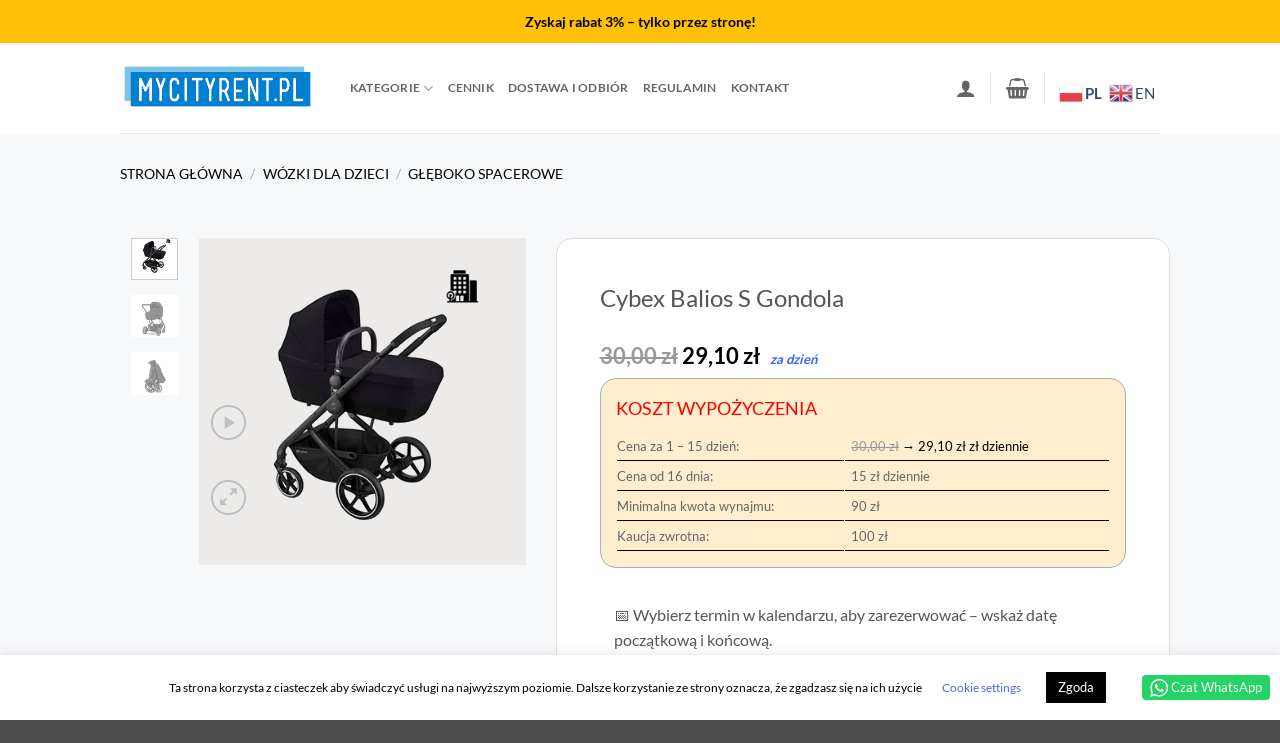

--- FILE ---
content_type: text/html; charset=UTF-8
request_url: https://mycityrent.pl/wynajem/cybex-balios-s-wozek-2w1
body_size: 57498
content:
<!DOCTYPE html>
<html lang="pl-PL" class="loading-site no-js">
<head>
	<meta charset="UTF-8" />
	<link rel="profile" href="http://gmpg.org/xfn/11" />
	<link rel="pingback" href="https://mycityrent.pl/xmlrpc.php" />

	<script>(function(html){html.className = html.className.replace(/\bno-js\b/,'js')})(document.documentElement);</script>
<meta name='robots' content='index, follow, max-image-preview:large, max-snippet:-1, max-video-preview:-1' />
<meta name="viewport" content="width=device-width, initial-scale=1" />
	<!-- This site is optimized with the Yoast SEO Premium plugin v24.6 (Yoast SEO v24.7) - https://yoast.com/wordpress/plugins/seo/ -->
	<title>Wynajem wózek głęboki gondola Warszawa - MYCITYRENT.PL</title>
	<meta name="description" content="Lekki i skrętny wózek głęboka gondola, spacerówka. Wypożyczenie wózka głęboko spacerowego Cybex Balios Warszawa. Wózek Cybex głęboki wynajem Już dziś!" />
	<link rel="canonical" href="https://mycityrent.pl/wynajem/cybex-balios-s-wozek-2w1" />
	<meta property="og:locale" content="pl_PL" />
	<meta property="og:type" content="product" />
	<meta property="og:title" content="Cybex Balios S Gondola" />
	<meta property="og:description" content="Lekki i skrętny wózek głęboka gondola, spacerówka. Wypożyczenie wózka głęboko spacerowego Cybex Balios Warszawa. Wózek Cybex głęboki wynajem Już dziś!" />
	<meta property="og:url" content="https://mycityrent.pl/wynajem/cybex-balios-s-wozek-2w1" />
	<meta property="og:site_name" content="MYCITYRENT.PL" />
	<meta property="article:modified_time" content="2025-12-22T11:00:07+00:00" />
	<meta property="og:image" content="https://mycityrent.pl/wp-content/uploads/2024/01/balios-png.webp" />
	<meta property="og:image:width" content="400" />
	<meta property="og:image:height" content="400" />
	<meta property="og:image:type" content="image/png" /><meta property="og:image" content="https://mycityrent.pl/wp-content/uploads/2019/12/balios3.webp" />
	<meta property="og:image:width" content="1200" />
	<meta property="og:image:height" content="1312" />
	<meta property="og:image:type" content="image/jpeg" /><meta property="og:image" content="https://mycityrent.pl/wp-content/uploads/2019/12/balios6.webp" />
	<meta property="og:image:width" content="1200" />
	<meta property="og:image:height" content="1312" />
	<meta property="og:image:type" content="image/jpeg" />
	<meta name="twitter:card" content="summary_large_image" />
	<meta name="twitter:label1" content="Cena" />
	<meta name="twitter:data1" content="30.00&nbsp;&#122;&#322;" />
	<meta name="twitter:label2" content="Dostępność" />
	<meta name="twitter:data2" content="Dostępny" />
	<script type="application/ld+json" class="yoast-schema-graph">{"@context":"https://schema.org","@graph":[{"@type":["WebPage","ItemPage"],"@id":"https://mycityrent.pl/wynajem/cybex-balios-s-wozek-2w1","url":"https://mycityrent.pl/wynajem/cybex-balios-s-wozek-2w1","name":"Wynajem wózek głęboki gondola Warszawa - MYCITYRENT.PL","isPartOf":{"@id":"https://mycityrent.pl/#website"},"primaryImageOfPage":{"@id":"https://mycityrent.pl/wynajem/cybex-balios-s-wozek-2w1#primaryimage"},"image":{"@id":"https://mycityrent.pl/wynajem/cybex-balios-s-wozek-2w1#primaryimage"},"thumbnailUrl":"https://mycityrent.pl/wp-content/uploads/2024/01/balios-png.webp","description":"Lekki i skrętny wózek głęboka gondola, spacerówka. Wypożyczenie wózka głęboko spacerowego Cybex Balios Warszawa. Wózek Cybex głęboki wynajem Już dziś!","breadcrumb":{"@id":"https://mycityrent.pl/wynajem/cybex-balios-s-wozek-2w1#breadcrumb"},"inLanguage":"pl-PL","potentialAction":{"@type":"BuyAction","target":"https://mycityrent.pl/wynajem/cybex-balios-s-wozek-2w1"}},{"@type":"ImageObject","inLanguage":"pl-PL","@id":"https://mycityrent.pl/wynajem/cybex-balios-s-wozek-2w1#primaryimage","url":"https://mycityrent.pl/wp-content/uploads/2024/01/balios-png.webp","contentUrl":"https://mycityrent.pl/wp-content/uploads/2024/01/balios-png.webp","width":400,"height":400,"caption":"Wynajem wózka Cybex Balios"},{"@type":"BreadcrumbList","@id":"https://mycityrent.pl/wynajem/cybex-balios-s-wozek-2w1#breadcrumb","itemListElement":[{"@type":"ListItem","position":1,"name":"Strona główna","item":"https://mycityrent.pl/"},{"@type":"ListItem","position":2,"name":"Katalog","item":"https://mycityrent.pl/katalog"},{"@type":"ListItem","position":3,"name":"Wózki dla dzieci","item":"https://mycityrent.pl/kategoria/wozki-dla-dzieci"},{"@type":"ListItem","position":4,"name":"Cybex Balios S Gondola"}]},{"@type":"WebSite","@id":"https://mycityrent.pl/#website","url":"https://mycityrent.pl/","name":"MYCITYRENT.PL","description":"Wypożyczalnia dla aktywnych rodziców","publisher":{"@id":"https://mycityrent.pl/#organization"},"potentialAction":[{"@type":"SearchAction","target":{"@type":"EntryPoint","urlTemplate":"https://mycityrent.pl/?s={search_term_string}"},"query-input":{"@type":"PropertyValueSpecification","valueRequired":true,"valueName":"search_term_string"}}],"inLanguage":"pl-PL"},{"@type":["Organization","Place"],"@id":"https://mycityrent.pl/#organization","name":"MYCITYRENT.PL","url":"https://mycityrent.pl/","logo":{"@id":"https://mycityrent.pl/wynajem/cybex-balios-s-wozek-2w1#local-main-organization-logo"},"image":{"@id":"https://mycityrent.pl/wynajem/cybex-balios-s-wozek-2w1#local-main-organization-logo"},"foundingDate":"2015-01-15","numberOfEmployees":{"@type":"QuantitativeValue","value":"3"},"address":{"@id":"https://mycityrent.pl/wynajem/cybex-balios-s-wozek-2w1#local-main-place-address"},"telephone":["731111458"],"openingHoursSpecification":[{"@type":"OpeningHoursSpecification","dayOfWeek":["Monday","Tuesday","Wednesday","Thursday","Friday"],"opens":"09:00","closes":"16:30"},{"@type":"OpeningHoursSpecification","dayOfWeek":["Saturday"],"opens":"09:00","closes":"12:00"},{"@type":"OpeningHoursSpecification","dayOfWeek":["Sunday"],"opens":"00:00","closes":"00:00"}],"email":"biuro@mycityrent.pl","taxID":"5242788827"},{"@type":"PostalAddress","@id":"https://mycityrent.pl/wynajem/cybex-balios-s-wozek-2w1#local-main-place-address","streetAddress":"Marchołta 22A","addressLocality":"Warszawa","postalCode":"03-120","addressRegion":"Mazowieckie","addressCountry":"PL"},{"@type":"ImageObject","inLanguage":"pl-PL","@id":"https://mycityrent.pl/wynajem/cybex-balios-s-wozek-2w1#local-main-organization-logo","url":"https://mycityrent.pl/wp-content/uploads/2025/01/logo-mycityrent.png","contentUrl":"https://mycityrent.pl/wp-content/uploads/2025/01/logo-mycityrent.png","width":392,"height":99,"caption":"MYCITYRENT.PL"}]}</script>
	<meta property="product:price:amount" content="30.00" />
	<meta property="product:price:currency" content="PLN" />
	<meta property="og:availability" content="instock" />
	<meta property="product:availability" content="instock" />
	<meta property="product:condition" content="new" />
	<meta name="geo.placename" content="Warszawa" />
	<meta name="geo.region" content="Polska" />
	<!-- / Yoast SEO Premium plugin. -->


<link rel='prefetch' href='https://mycityrent.pl/wp-content/themes/flatsome/assets/js/flatsome.js?ver=e2eddd6c228105dac048' />
<link rel='prefetch' href='https://mycityrent.pl/wp-content/themes/flatsome/assets/js/chunk.slider.js?ver=3.20.2' />
<link rel='prefetch' href='https://mycityrent.pl/wp-content/themes/flatsome/assets/js/chunk.popups.js?ver=3.20.2' />
<link rel='prefetch' href='https://mycityrent.pl/wp-content/themes/flatsome/assets/js/chunk.tooltips.js?ver=3.20.2' />
<link rel='prefetch' href='https://mycityrent.pl/wp-content/themes/flatsome/assets/js/woocommerce.js?ver=1c9be63d628ff7c3ff4c' />
<style id='wp-img-auto-sizes-contain-inline-css' type='text/css'>
img:is([sizes=auto i],[sizes^="auto," i]){contain-intrinsic-size:3000px 1500px}
/*# sourceURL=wp-img-auto-sizes-contain-inline-css */
</style>
<link rel='stylesheet' id='delivery-date-block-frontend-css' href='https://mycityrent.pl/wp-content/plugins/order-delivery-date/build/style-index.css?ver=b159ed5e048b0baa2147' type='text/css' media='all' />
<link rel='stylesheet' id='cookie-law-info-css' href='https://mycityrent.pl/wp-content/plugins/cookie-law-info/legacy/public/css/cookie-law-info-public.css?ver=3.3.9.1' type='text/css' media='all' />
<link rel='stylesheet' id='cookie-law-info-gdpr-css' href='https://mycityrent.pl/wp-content/plugins/cookie-law-info/legacy/public/css/cookie-law-info-gdpr.css?ver=3.3.9.1' type='text/css' media='all' />
<style id='dominant-color-styles-inline-css' type='text/css'>
img[data-dominant-color]:not(.has-transparency) { background-color: var(--dominant-color); }
/*# sourceURL=dominant-color-styles-inline-css */
</style>
<link rel='stylesheet' id='photoswipe-css' href='https://mycityrent.pl/wp-content/plugins/woocommerce/assets/css/photoswipe/photoswipe.min.css?ver=10.4.3' type='text/css' media='all' />
<link rel='stylesheet' id='photoswipe-default-skin-css' href='https://mycityrent.pl/wp-content/plugins/woocommerce/assets/css/photoswipe/default-skin/default-skin.min.css?ver=10.4.3' type='text/css' media='all' />
<style id='woocommerce-inline-inline-css' type='text/css'>
.woocommerce form .form-row .required { visibility: visible; }
/*# sourceURL=woocommerce-inline-inline-css */
</style>
<link rel='stylesheet' id='dashicons-css' href='https://mycityrent.pl/wp-includes/css/dashicons.min.css?ver=bf681e4a9c63212300466036227e4561' type='text/css' media='all' />
<style id='dashicons-inline-css' type='text/css'>
[data-font="Dashicons"]:before {font-family: 'Dashicons' !important;content: attr(data-icon) !important;speak: none !important;font-weight: normal !important;font-variant: normal !important;text-transform: none !important;line-height: 1 !important;font-style: normal !important;-webkit-font-smoothing: antialiased !important;-moz-osx-font-smoothing: grayscale !important;}
/*# sourceURL=dashicons-inline-css */
</style>
<link rel='stylesheet' id='woocommerce-addons-css-css' href='https://mycityrent.pl/wp-content/plugins/woocommerce-product-addons/assets/css/frontend/frontend.css?ver=8.1.2' type='text/css' media='all' />
<link rel='stylesheet' id='montonio-style-css' href='https://mycityrent.pl/wp-content/plugins/montonio-for-woocommerce/assets/css/montonio-style.css?ver=9.3.2' type='text/css' media='all' />
<link rel='stylesheet' id='jquery-ui-style-css' href='https://mycityrent.pl/wp-content/plugins/woocommerce-bookings/dist/jquery-ui-styles.css?ver=1.11.4-wc-bookings.2.2.7' type='text/css' media='all' />
<link rel='stylesheet' id='wc-bookings-styles-css' href='https://mycityrent.pl/wp-content/plugins/woocommerce-bookings/dist/frontend.css?ver=2.2.7' type='text/css' media='all' />
<link rel='stylesheet' id='yith_wcbm_badge_style-css' href='https://mycityrent.pl/wp-content/plugins/yith-woocommerce-badge-management-premium/assets/css/frontend.css?ver=3.15.0' type='text/css' media='all' />
<style id='yith_wcbm_badge_style-inline-css' type='text/css'>
.yith-wcbm-badge.yith-wcbm-badge-css.yith-wcbm-badge-10708 {
				top: 0px; right: 0px; bottom: auto; left: auto;
				opacity: 100%;
				
				margin: 0px 0px 0px 0px;
				padding: 0px 0px 0px 0px;
				
			}@media only screen and (max-width: 768px) {
							.yith-wcbm-badge.yith-wcbm-badge-css.yith-wcbm-badge-10708{ 
							-ms-transform:  scale(0.7); -webkit-transform:  scale(0.7); transform:  scale(0.7);
							}
						}
				.yith-wcbm-badge.yith-wcbm-badge-css.yith-wcbm-badge-11220 {
				top: auto; right: 0px; bottom: 30px; left: auto;
				opacity: 90%;
				
				margin: 0px 0px 0px 0px;
				padding: 0px 0px 0px 0px;
				
			}@media only screen and (max-width: 768px) {
							.yith-wcbm-badge.yith-wcbm-badge-css.yith-wcbm-badge-11220{ 
							-ms-transform:  scale(0.7); -webkit-transform:  scale(0.7); transform:  scale(0.7);
							}
						}
				.yith-wcbm-badge.yith-wcbm-badge-css.yith-wcbm-badge-17551 {
				top: auto; right: 0px; bottom: 30px; left: auto;
				opacity: 100%;
				
				margin: 0px 0px 0px 0px;
				padding: 0px 1px 2px 3px;
				
			}@media only screen and (max-width: 768px) {
							.yith-wcbm-badge.yith-wcbm-badge-css.yith-wcbm-badge-17551{ 
							-ms-transform:  scale(0.8); -webkit-transform:  scale(0.8); transform:  scale(0.8);
							}
						}
				.yith-wcbm-badge.yith-wcbm-badge-css.yith-wcbm-badge-17547 {
				top: auto; right: 0px; bottom: 55px; left: auto;
				opacity: 100%;
				
				margin: 0px 0px 0px 0px;
				padding: 0px 1px 2px 3px;
				
			}@media only screen and (max-width: 768px) {
							.yith-wcbm-badge.yith-wcbm-badge-css.yith-wcbm-badge-17547{ 
							-ms-transform:  scale(0.8); -webkit-transform:  scale(0.8); transform:  scale(0.8);
							}
						}
				.yith-wcbm-badge.yith-wcbm-badge-css.yith-wcbm-badge-11223 {
				top: auto; right: 0px; bottom: 30px; left: auto;
				opacity: 100%;
				
				margin: 0px 0px 0px 0px;
				padding: 0px 0px 0px 0px;
				
			}@media only screen and (max-width: 768px) {
							.yith-wcbm-badge.yith-wcbm-badge-css.yith-wcbm-badge-11223{ 
							-ms-transform:  scale(0.7); -webkit-transform:  scale(0.7); transform:  scale(0.7);
							}
						}
				.yith-wcbm-badge.yith-wcbm-badge-css.yith-wcbm-badge-17027 {
				top: auto; right: 0px; bottom: 0px; left: auto;
				opacity: 100%;
				
				margin: 0px 0px 0px 0px;
				padding: 0px 0px 0px 0px;
				
			}@media only screen and (max-width: 768px) {
							.yith-wcbm-badge.yith-wcbm-badge-css.yith-wcbm-badge-17027{ 
							-ms-transform:  scale(0.7); -webkit-transform:  scale(0.7); transform:  scale(0.7);
							}
						}
				.yith-wcbm-badge.yith-wcbm-badge-css.yith-wcbm-badge-26931 {
				top: 0px; right: auto; bottom: auto; left: 0px;
				opacity: 100%;
				
				margin: 0px 0px 0px 0px;
				padding: 0px 0px 0px 0px;
				
			}@media only screen and (max-width: 768px) {
							.yith-wcbm-badge.yith-wcbm-badge-css.yith-wcbm-badge-26931{ 
							-ms-transform:  scale(0.6); -webkit-transform:  scale(0.6); transform:  scale(0.6);
							}
						}
				
/*# sourceURL=yith_wcbm_badge_style-inline-css */
</style>
<link rel='stylesheet' id='yith-gfont-open-sans-css' href='https://mycityrent.pl/wp-content/plugins/yith-woocommerce-badge-management-premium/assets/fonts/open-sans/style.css?ver=3.15.0' type='text/css' media='all' />
<link rel='stylesheet' id='flatsome-swatches-frontend-css' href='https://mycityrent.pl/wp-content/themes/flatsome/assets/css/extensions/flatsome-swatches-frontend.css?ver=3.20.2' type='text/css' media='all' />
<link rel='stylesheet' id='flatsome-main-css' href='https://mycityrent.pl/wp-content/themes/flatsome/assets/css/flatsome.css?ver=3.20.2' type='text/css' media='all' />
<style id='flatsome-main-inline-css' type='text/css'>
@font-face {
				font-family: "fl-icons";
				font-display: block;
				src: url(https://mycityrent.pl/wp-content/themes/flatsome/assets/css/icons/fl-icons.eot?v=3.20.2);
				src:
					url(https://mycityrent.pl/wp-content/themes/flatsome/assets/css/icons/fl-icons.eot#iefix?v=3.20.2) format("embedded-opentype"),
					url(https://mycityrent.pl/wp-content/themes/flatsome/assets/css/icons/fl-icons.woff2?v=3.20.2) format("woff2"),
					url(https://mycityrent.pl/wp-content/themes/flatsome/assets/css/icons/fl-icons.ttf?v=3.20.2) format("truetype"),
					url(https://mycityrent.pl/wp-content/themes/flatsome/assets/css/icons/fl-icons.woff?v=3.20.2) format("woff"),
					url(https://mycityrent.pl/wp-content/themes/flatsome/assets/css/icons/fl-icons.svg?v=3.20.2#fl-icons) format("svg");
			}
/*# sourceURL=flatsome-main-inline-css */
</style>
<link rel='stylesheet' id='flatsome-shop-css' href='https://mycityrent.pl/wp-content/themes/flatsome/assets/css/flatsome-shop.css?ver=3.20.2' type='text/css' media='all' />
<link rel='stylesheet' id='flatsome-style-css' href='https://mycityrent.pl/wp-content/themes/flatsome-child-theme/style.css?ver=3.0' type='text/css' media='all' />
<script type="text/template" id="tmpl-variation-template">
	<div class="woocommerce-variation-description">{{{ data.variation.variation_description }}}</div>
	<div class="woocommerce-variation-price">{{{ data.variation.price_html }}}</div>
	<div class="woocommerce-variation-availability">{{{ data.variation.availability_html }}}</div>
</script>
<script type="text/template" id="tmpl-unavailable-variation-template">
	<p role="alert">Przepraszamy, ten produkt jest niedostępny. Prosimy wybrać inną kombinację.</p>
</script>
<script type="text/javascript">
            window._nslDOMReady = (function () {
                const executedCallbacks = new Set();
            
                return function (callback) {
                    /**
                    * Third parties might dispatch DOMContentLoaded events, so we need to ensure that we only run our callback once!
                    */
                    if (executedCallbacks.has(callback)) return;
            
                    const wrappedCallback = function () {
                        if (executedCallbacks.has(callback)) return;
                        executedCallbacks.add(callback);
                        callback();
                    };
            
                    if (document.readyState === "complete" || document.readyState === "interactive") {
                        wrappedCallback();
                    } else {
                        document.addEventListener("DOMContentLoaded", wrappedCallback);
                    }
                };
            })();
        </script><script type="text/javascript" id="jquery-core-js-extra">
/* <![CDATA[ */
var mcr_ajax = {"url":"https://mycityrent.pl/wp-admin/admin-ajax.php","nonce":"446ad6cdfc"};
//# sourceURL=jquery-core-js-extra
/* ]]> */
</script>
<script type="text/javascript" src="https://mycityrent.pl/wp-includes/js/jquery/jquery.min.js?ver=3.7.1" id="jquery-core-js"></script>
<script type="text/javascript" src="https://mycityrent.pl/wp-includes/js/jquery/jquery-migrate.min.js?ver=3.4.1" id="jquery-migrate-js"></script>
<script type="text/javascript" src="https://mycityrent.pl/wp-includes/js/underscore.min.js?ver=1.13.7" id="underscore-js"></script>
<script type="text/javascript" id="wp-util-js-extra">
/* <![CDATA[ */
var _wpUtilSettings = {"ajax":{"url":"/wp-admin/admin-ajax.php"}};
//# sourceURL=wp-util-js-extra
/* ]]> */
</script>
<script type="text/javascript" src="https://mycityrent.pl/wp-includes/js/wp-util.min.js?ver=bf681e4a9c63212300466036227e4561" id="wp-util-js"></script>
<script type="text/javascript" src="https://mycityrent.pl/wp-content/plugins/woocommerce/assets/js/jquery-blockui/jquery.blockUI.min.js?ver=2.7.0-wc.10.4.3" id="wc-jquery-blockui-js" data-wp-strategy="defer"></script>
<script type="text/javascript" id="cookie-law-info-js-extra">
/* <![CDATA[ */
var Cli_Data = {"nn_cookie_ids":[],"cookielist":[],"non_necessary_cookies":[],"ccpaEnabled":"","ccpaRegionBased":"","ccpaBarEnabled":"","strictlyEnabled":["necessary","obligatoire"],"ccpaType":"gdpr","js_blocking":"1","custom_integration":"","triggerDomRefresh":"","secure_cookies":""};
var cli_cookiebar_settings = {"animate_speed_hide":"500","animate_speed_show":"500","background":"#FFF","border":"#b1a6a6c2","border_on":"","button_1_button_colour":"#000","button_1_button_hover":"#000000","button_1_link_colour":"#fff","button_1_as_button":"1","button_1_new_win":"","button_2_button_colour":"#333","button_2_button_hover":"#292929","button_2_link_colour":"#444","button_2_as_button":"","button_2_hidebar":"","button_3_button_colour":"#000","button_3_button_hover":"#000000","button_3_link_colour":"#fff","button_3_as_button":"1","button_3_new_win":"","button_4_button_colour":"#000","button_4_button_hover":"#000000","button_4_link_colour":"#5465e3","button_4_as_button":"","button_7_button_colour":"#5465e3","button_7_button_hover":"#4351b6","button_7_link_colour":"#fff","button_7_as_button":"1","button_7_new_win":"","font_family":"inherit","header_fix":"","notify_animate_hide":"1","notify_animate_show":"","notify_div_id":"#cookie-law-info-bar","notify_position_horizontal":"right","notify_position_vertical":"bottom","scroll_close":"","scroll_close_reload":"","accept_close_reload":"","reject_close_reload":"","showagain_tab":"","showagain_background":"#fff","showagain_border":"#000","showagain_div_id":"#cookie-law-info-again","showagain_x_position":"100px","text":"#000","show_once_yn":"1","show_once":"10000","logging_on":"","as_popup":"","popup_overlay":"1","bar_heading_text":"","cookie_bar_as":"banner","popup_showagain_position":"bottom-right","widget_position":"left"};
var log_object = {"ajax_url":"https://mycityrent.pl/wp-admin/admin-ajax.php"};
//# sourceURL=cookie-law-info-js-extra
/* ]]> */
</script>
<script type="text/javascript" src="https://mycityrent.pl/wp-content/plugins/cookie-law-info/legacy/public/js/cookie-law-info-public.js?ver=3.3.9.1" id="cookie-law-info-js"></script>
<script type="text/javascript" src="https://mycityrent.pl/wp-content/plugins/woocommerce/assets/js/photoswipe/photoswipe.min.js?ver=4.1.1-wc.10.4.3" id="wc-photoswipe-js" defer="defer" data-wp-strategy="defer"></script>
<script type="text/javascript" src="https://mycityrent.pl/wp-content/plugins/woocommerce/assets/js/photoswipe/photoswipe-ui-default.min.js?ver=4.1.1-wc.10.4.3" id="wc-photoswipe-ui-default-js" defer="defer" data-wp-strategy="defer"></script>
<script type="text/javascript" id="wc-single-product-js-extra">
/* <![CDATA[ */
var wc_single_product_params = {"i18n_required_rating_text":"Prosz\u0119 wybra\u0107 ocen\u0119","i18n_rating_options":["1 z 5 gwiazdek","2 z 5 gwiazdek","3 z 5 gwiazdek","4 z 5 gwiazdek","5 z 5 gwiazdek"],"i18n_product_gallery_trigger_text":"Wy\u015bwietl pe\u0142noekranow\u0105 galeri\u0119 obrazk\u00f3w","review_rating_required":"yes","flexslider":{"rtl":false,"animation":"slide","smoothHeight":true,"directionNav":false,"controlNav":"thumbnails","slideshow":false,"animationSpeed":500,"animationLoop":false,"allowOneSlide":false},"zoom_enabled":"","zoom_options":[],"photoswipe_enabled":"1","photoswipe_options":{"shareEl":false,"closeOnScroll":false,"history":false,"hideAnimationDuration":0,"showAnimationDuration":0},"flexslider_enabled":""};
//# sourceURL=wc-single-product-js-extra
/* ]]> */
</script>
<script type="text/javascript" src="https://mycityrent.pl/wp-content/plugins/woocommerce/assets/js/frontend/single-product.min.js?ver=10.4.3" id="wc-single-product-js" defer="defer" data-wp-strategy="defer"></script>
<script type="text/javascript" src="https://mycityrent.pl/wp-content/plugins/woocommerce/assets/js/js-cookie/js.cookie.min.js?ver=2.1.4-wc.10.4.3" id="wc-js-cookie-js" data-wp-strategy="defer"></script>
<script type="text/javascript" src="https://mycityrent.pl/wp-content/plugins/woocommerce/assets/js/dompurify/purify.min.js?ver=10.4.3" id="wc-dompurify-js" defer="defer" data-wp-strategy="defer"></script>
<script type="text/javascript" src="https://mycityrent.pl/wp-content/plugins/order-delivery-date/assets/js/tyche.js?ver=12.0.0" id="orddd_tyche-js"></script>
<link rel="https://api.w.org/" href="https://mycityrent.pl/wp-json/" /><link rel="alternate" title="JSON" type="application/json" href="https://mycityrent.pl/wp-json/wp/v2/product/4865" /><meta name="generator" content="auto-sizes 1.7.0">
<meta name="generator" content="dominant-color-images 1.2.0">
<meta name="generator" content="performance-lab 4.0.1; plugins: auto-sizes, dominant-color-images, embed-optimizer, image-prioritizer, speculation-rules, web-worker-offloading, webp-uploads">
<meta name="generator" content="web-worker-offloading 0.2.0">
<meta name="generator" content="webp-uploads 2.6.1">
<script type="text/javascript">
(function(url){
	if(/(?:Chrome\/26\.0\.1410\.63 Safari\/537\.31|WordfenceTestMonBot)/.test(navigator.userAgent)){ return; }
	var addEvent = function(evt, handler) {
		if (window.addEventListener) {
			document.addEventListener(evt, handler, false);
		} else if (window.attachEvent) {
			document.attachEvent('on' + evt, handler);
		}
	};
	var removeEvent = function(evt, handler) {
		if (window.removeEventListener) {
			document.removeEventListener(evt, handler, false);
		} else if (window.detachEvent) {
			document.detachEvent('on' + evt, handler);
		}
	};
	var evts = 'contextmenu dblclick drag dragend dragenter dragleave dragover dragstart drop keydown keypress keyup mousedown mousemove mouseout mouseover mouseup mousewheel scroll'.split(' ');
	var logHuman = function() {
		if (window.wfLogHumanRan) { return; }
		window.wfLogHumanRan = true;
		var wfscr = document.createElement('script');
		wfscr.type = 'text/javascript';
		wfscr.async = true;
		wfscr.src = url + '&r=' + Math.random();
		(document.getElementsByTagName('head')[0]||document.getElementsByTagName('body')[0]).appendChild(wfscr);
		for (var i = 0; i < evts.length; i++) {
			removeEvent(evts[i], logHuman);
		}
	};
	for (var i = 0; i < evts.length; i++) {
		addEvent(evts[i], logHuman);
	}
})('//mycityrent.pl/?wordfence_lh=1&hid=FCB7BA8FEBAE6985674DBE88BC9B551F');
</script><script type="text/javascript" defer async src="https://cdn.trustindex.io/assets/js/richsnippet.js?87663b119233g4b4"></script>


<script>
    var dataTrafficGuard = dataTrafficGuard || [];
    dataTrafficGuard.push(['property', 'tg-018142-001']);
    dataTrafficGuard.push(['event','pageview']);
    (function() {var tg = document.createElement('script'); tg.type = 'text/javascript'; tg.async = true; tg.src = '//tgtag.io/tg.js?pid=tg-018142-001';var s = document.getElementsByTagName('script')[0];s.parentNode.insertBefore(tg, s);})();
</script>
<noscript><img src="//p.tgtag.io/event?property_id=tg-018142-001&event_name=pageview&no_script=1" width="1" height="1" border="0"/></noscript>
<meta name="generator" content="speculation-rules 1.6.0">
	<noscript><style>.woocommerce-product-gallery{ opacity: 1 !important; }</style></noscript>
	<meta data-od-replaced-content="optimization-detective 1.0.0-beta4" name="generator" content="optimization-detective 1.0.0-beta4; url_metric_groups={0:populated, 480:empty, 600:empty, 782:populated}">
<meta name="generator" content="embed-optimizer 1.0.0-beta3">
<meta name="generator" content="image-prioritizer 1.0.0-beta3">
<style>
		:root {
		--wds-primary: #96588A;
		/* 20% darker */
		--wds-primary-hover: #78476f;
		/* 90% lighter */
		--wds-primary-lighter: #f5eff4;
		--wds-border: #DEDEDE;
		--wds-heading-color: #606060;
		--wds-earliest-slot-color: #34A855;
		--wds-remaining-label-color: #a9b2ab;
		--wds-unavailable-slot-color: #EF5350;
	}
</style>
	<style>
	.mcr-product-subtotal{display:flex;align-items:center;justify-content:space-between;gap:12px;margin:10px 0 12px;padding:10px 12px;border:1px solid rgba(0,0,0,.08);border-radius:10px;}
	.mcr-product-subtotal__label{font-weight:600;}
	.mcr-product-subtotal__value{font-weight:700;white-space:nowrap;}
	</style>
	<style type="text/css">div.nsl-container[data-align="left"] {
    text-align: left;
}

div.nsl-container[data-align="center"] {
    text-align: center;
}

div.nsl-container[data-align="right"] {
    text-align: right;
}


div.nsl-container div.nsl-container-buttons a[data-plugin="nsl"] {
    text-decoration: none;
    box-shadow: none;
    border: 0;
}

div.nsl-container .nsl-container-buttons {
    display: flex;
    padding: 5px 0;
}

div.nsl-container.nsl-container-block .nsl-container-buttons {
    display: inline-grid;
    grid-template-columns: minmax(145px, auto);
}

div.nsl-container-block-fullwidth .nsl-container-buttons {
    flex-flow: column;
    align-items: center;
}

div.nsl-container-block-fullwidth .nsl-container-buttons a,
div.nsl-container-block .nsl-container-buttons a {
    flex: 1 1 auto;
    display: block;
    margin: 5px 0;
    width: 100%;
}

div.nsl-container-inline {
    margin: -5px;
    text-align: left;
}

div.nsl-container-inline .nsl-container-buttons {
    justify-content: center;
    flex-wrap: wrap;
}

div.nsl-container-inline .nsl-container-buttons a {
    margin: 5px;
    display: inline-block;
}

div.nsl-container-grid .nsl-container-buttons {
    flex-flow: row;
    align-items: center;
    flex-wrap: wrap;
}

div.nsl-container-grid .nsl-container-buttons a {
    flex: 1 1 auto;
    display: block;
    margin: 5px;
    max-width: 280px;
    width: 100%;
}

@media only screen and (min-width: 650px) {
    div.nsl-container-grid .nsl-container-buttons a {
        width: auto;
    }
}

div.nsl-container .nsl-button {
    cursor: pointer;
    vertical-align: top;
    border-radius: 4px;
}

div.nsl-container .nsl-button-default {
    color: #fff;
    display: flex;
}

div.nsl-container .nsl-button-icon {
    display: inline-block;
}

div.nsl-container .nsl-button-svg-container {
    flex: 0 0 auto;
    padding: 8px;
    display: flex;
    align-items: center;
}

div.nsl-container svg {
    height: 24px;
    width: 24px;
    vertical-align: top;
}

div.nsl-container .nsl-button-default div.nsl-button-label-container {
    margin: 0 24px 0 12px;
    padding: 10px 0;
    font-family: Helvetica, Arial, sans-serif;
    font-size: 16px;
    line-height: 20px;
    letter-spacing: .25px;
    overflow: hidden;
    text-align: center;
    text-overflow: clip;
    white-space: nowrap;
    flex: 1 1 auto;
    -webkit-font-smoothing: antialiased;
    -moz-osx-font-smoothing: grayscale;
    text-transform: none;
    display: inline-block;
}

div.nsl-container .nsl-button-google[data-skin="light"] {
    box-shadow: inset 0 0 0 1px #747775;
    color: #1f1f1f;
}

div.nsl-container .nsl-button-google[data-skin="dark"] {
    box-shadow: inset 0 0 0 1px #8E918F;
    color: #E3E3E3;
}

div.nsl-container .nsl-button-google[data-skin="neutral"] {
    color: #1F1F1F;
}

div.nsl-container .nsl-button-google div.nsl-button-label-container {
    font-family: "Roboto Medium", Roboto, Helvetica, Arial, sans-serif;
}

div.nsl-container .nsl-button-apple .nsl-button-svg-container {
    padding: 0 6px;
}

div.nsl-container .nsl-button-apple .nsl-button-svg-container svg {
    height: 40px;
    width: auto;
}

div.nsl-container .nsl-button-apple[data-skin="light"] {
    color: #000;
    box-shadow: 0 0 0 1px #000;
}

div.nsl-container .nsl-button-facebook[data-skin="white"] {
    color: #000;
    box-shadow: inset 0 0 0 1px #000;
}

div.nsl-container .nsl-button-facebook[data-skin="light"] {
    color: #1877F2;
    box-shadow: inset 0 0 0 1px #1877F2;
}

div.nsl-container .nsl-button-spotify[data-skin="white"] {
    color: #191414;
    box-shadow: inset 0 0 0 1px #191414;
}

div.nsl-container .nsl-button-apple div.nsl-button-label-container {
    font-size: 17px;
    font-family: -apple-system, BlinkMacSystemFont, "Segoe UI", Roboto, Helvetica, Arial, sans-serif, "Apple Color Emoji", "Segoe UI Emoji", "Segoe UI Symbol";
}

div.nsl-container .nsl-button-slack div.nsl-button-label-container {
    font-size: 17px;
    font-family: -apple-system, BlinkMacSystemFont, "Segoe UI", Roboto, Helvetica, Arial, sans-serif, "Apple Color Emoji", "Segoe UI Emoji", "Segoe UI Symbol";
}

div.nsl-container .nsl-button-slack[data-skin="light"] {
    color: #000000;
    box-shadow: inset 0 0 0 1px #DDDDDD;
}

div.nsl-container .nsl-button-tiktok[data-skin="light"] {
    color: #161823;
    box-shadow: 0 0 0 1px rgba(22, 24, 35, 0.12);
}


div.nsl-container .nsl-button-kakao {
    color: rgba(0, 0, 0, 0.85);
}

.nsl-clear {
    clear: both;
}

.nsl-container {
    clear: both;
}

.nsl-disabled-provider .nsl-button {
    filter: grayscale(1);
    opacity: 0.8;
}

/*Button align start*/

div.nsl-container-inline[data-align="left"] .nsl-container-buttons {
    justify-content: flex-start;
}

div.nsl-container-inline[data-align="center"] .nsl-container-buttons {
    justify-content: center;
}

div.nsl-container-inline[data-align="right"] .nsl-container-buttons {
    justify-content: flex-end;
}


div.nsl-container-grid[data-align="left"] .nsl-container-buttons {
    justify-content: flex-start;
}

div.nsl-container-grid[data-align="center"] .nsl-container-buttons {
    justify-content: center;
}

div.nsl-container-grid[data-align="right"] .nsl-container-buttons {
    justify-content: flex-end;
}

div.nsl-container-grid[data-align="space-around"] .nsl-container-buttons {
    justify-content: space-around;
}

div.nsl-container-grid[data-align="space-between"] .nsl-container-buttons {
    justify-content: space-between;
}

/* Button align end*/

/* Redirect */

#nsl-redirect-overlay {
    display: flex;
    flex-direction: column;
    justify-content: center;
    align-items: center;
    position: fixed;
    z-index: 1000000;
    left: 0;
    top: 0;
    width: 100%;
    height: 100%;
    backdrop-filter: blur(1px);
    background-color: RGBA(0, 0, 0, .32);;
}

#nsl-redirect-overlay-container {
    display: flex;
    flex-direction: column;
    justify-content: center;
    align-items: center;
    background-color: white;
    padding: 30px;
    border-radius: 10px;
}

#nsl-redirect-overlay-spinner {
    content: '';
    display: block;
    margin: 20px;
    border: 9px solid RGBA(0, 0, 0, .6);
    border-top: 9px solid #fff;
    border-radius: 50%;
    box-shadow: inset 0 0 0 1px RGBA(0, 0, 0, .6), 0 0 0 1px RGBA(0, 0, 0, .6);
    width: 40px;
    height: 40px;
    animation: nsl-loader-spin 2s linear infinite;
}

@keyframes nsl-loader-spin {
    0% {
        transform: rotate(0deg)
    }
    to {
        transform: rotate(360deg)
    }
}

#nsl-redirect-overlay-title {
    font-family: -apple-system, BlinkMacSystemFont, "Segoe UI", Roboto, Oxygen-Sans, Ubuntu, Cantarell, "Helvetica Neue", sans-serif;
    font-size: 18px;
    font-weight: bold;
    color: #3C434A;
}

#nsl-redirect-overlay-text {
    font-family: -apple-system, BlinkMacSystemFont, "Segoe UI", Roboto, Oxygen-Sans, Ubuntu, Cantarell, "Helvetica Neue", sans-serif;
    text-align: center;
    font-size: 14px;
    color: #3C434A;
}

/* Redirect END*/</style><style type="text/css">/* Notice fallback */
#nsl-notices-fallback {
    position: fixed;
    right: 10px;
    top: 10px;
    z-index: 10000;
}

.admin-bar #nsl-notices-fallback {
    top: 42px;
}

#nsl-notices-fallback > div {
    position: relative;
    background: #fff;
    border-left: 4px solid #fff;
    box-shadow: 0 1px 1px 0 rgba(0, 0, 0, .1);
    margin: 5px 15px 2px;
    padding: 1px 20px;
}

#nsl-notices-fallback > div.error {
    display: block;
    border-left-color: #dc3232;
}

#nsl-notices-fallback > div.updated {
    display: block;
    border-left-color: #46b450;
}

#nsl-notices-fallback p {
    margin: .5em 0;
    padding: 2px;
}

#nsl-notices-fallback > div:after {
    position: absolute;
    right: 5px;
    top: 5px;
    content: '\00d7';
    display: block;
    height: 16px;
    width: 16px;
    line-height: 16px;
    text-align: center;
    font-size: 20px;
    cursor: pointer;
}</style><style id="custom-css" type="text/css">:root {--primary-color: #5b42ff;--fs-color-primary: #5b42ff;--fs-color-secondary: #2c41dd;--fs-color-success: #627D47;--fs-color-alert: #b20000;--fs-color-base: #4a4a4a;--fs-experimental-link-color: #334862;--fs-experimental-link-color-hover: #111;}.tooltipster-base {--tooltip-color: #fff;--tooltip-bg-color: #000;}.off-canvas-right .mfp-content, .off-canvas-left .mfp-content {--drawer-width: 300px;}.off-canvas .mfp-content.off-canvas-cart {--drawer-width: 360px;}.container-width, .full-width .ubermenu-nav, .container, .row{max-width: 1070px}.row.row-collapse{max-width: 1040px}.row.row-small{max-width: 1062.5px}.row.row-large{max-width: 1100px}.header-main{height: 90px}#logo img{max-height: 90px}#logo{width:200px;}#logo a{max-width:50px;}.header-top{min-height: 30px}.transparent .header-main{height: 90px}.transparent #logo img{max-height: 90px}.has-transparent + .page-title:first-of-type,.has-transparent + #main > .page-title,.has-transparent + #main > div > .page-title,.has-transparent + #main .page-header-wrapper:first-of-type .page-title{padding-top: 90px;}.header.show-on-scroll,.stuck .header-main{height:70px!important}.stuck #logo img{max-height: 70px!important}.header-bg-color {background-color: #ffffff}.header-bottom {background-color: #f1f1f1}.header-main .nav > li > a{line-height: 16px }.stuck .header-main .nav > li > a{line-height: 50px }@media (max-width: 549px) {.header-main{height: 70px}#logo img{max-height: 70px}}body{font-size: 90%;}body{font-family: Lato, sans-serif;}body {font-weight: 400;font-style: normal;}.nav > li > a {font-family: Lato, sans-serif;}.mobile-sidebar-levels-2 .nav > li > ul > li > a {font-family: Lato, sans-serif;}.nav > li > a,.mobile-sidebar-levels-2 .nav > li > ul > li > a {font-weight: 700;font-style: normal;}h1,h2,h3,h4,h5,h6,.heading-font, .off-canvas-center .nav-sidebar.nav-vertical > li > a{font-family: Lato, sans-serif;}h1,h2,h3,h4,h5,h6,.heading-font,.banner h1,.banner h2 {font-weight: 400;font-style: normal;}.alt-font{font-family: "Dancing Script", sans-serif;}.alt-font {font-weight: 400!important;font-style: normal!important;}.has-equal-box-heights .box-image {padding-top: 100%;}@media screen and (min-width: 550px){.products .box-vertical .box-image{min-width: 247px!important;width: 247px!important;}}.page-title-small + main .product-container > .row{padding-top:0;}.nav-vertical-fly-out > li + li {border-top-width: 1px; border-top-style: solid;}/* Custom CSS */@media only screen and (max-width: 768px) {.teraz { display: block !important; }.opis-after-content { margin-top: 25px; }.absolute-footer { padding-bottom: 90px; }.imgmob { text-align: center; display: block; margin-left: auto; margin-right: auto; width: 50%; }#gt_float_wrapper { display: none; }.page-wrapper { padding-top: 0; }.entry-content { padding-top: 0; }.wishlist-icon { display: none; }.form-row-last { float: left; width: 49%; }.form-row-first { float: left; width: 49%; padding-right: 10px; }.has-border { padding: 10px; }.woocommerce-privacy-policy-text { margin-top: 20px; }td, th { font-size: 1.1em; }.shop_table tr.shipping th { font-size: 1.3em; }.shop_table tfoot th { font-size: 1.3em; }#cennik-modal-content { font-size: 0.7em; }.cost-booking { font-size: 0.8em; }.wc-pao-addon-21308-1747853546 { padding-bottom: 10px; }.cena-odadkowa { font-size: 0.7em; }.woocommerce-cart-form { padding: 0; }a.add_to_cart_button.product_type_simple { font-size: 0.8em; }.checkout-sidebar.sm-touch-scroll { padding: 4%; }.col-inner { border-radius: 1rem; border-width: 1px; padding: 3%; }.text-1153132627 { padding-left: 4%; }.cart-sidebar { border: 5px solid var(--fs-color-primary) !important; }.category-margin { margin: 3%; }}@media screen and (min-width: 849px) {.large-7 { max-width: 100% !important; }.large-5 { max-width: 100% !important; }.col-284404363 { display: none; }.large-9 { flex-basis: 100%; max-width: 100%; }}@media (max-width: 849px) {.col, .columns, .gallery-item { padding: 0 0 30px; }.ti-widget { padding: 4%; }.shop_table tr.shipping th { width: 100%; }}@media screen and (max-width: 641px) {.werdol { overflow-x: auto; box-shadow: 2px 5px 10px #d5dcde !important; margin-bottom: 20px; white-space: nowrap; }}@media screen and (max-width: 641px) {.hover_img a:hover span { display: none; }}@media screen and (max-width: 1096px) {.table_contact { display: flex; justify-content: space-between; flex-direction: column; }}@media (prefers-color-scheme: dark) {body .woocommerce-message.message-wrapper { background: #064e3b !important; border-color: #10b981 !important; color: #d1fae5 !important; box-shadow: 0 6px 18px rgba(0,0,0,.5); }body .woocommerce-message.message-wrapper a.button.wc-forward { background: #34d399 !important; color: #064e3b !important; }}.thwcfd-field-wrapper { padding-bottom: 20px; }button[name="update_cart"] { display: none !important; }.cart-total-box { display: none !important; }#order_review_heading { display: none; }.large-7 { padding: 0; }.form-row .select2-container { width: 100% !important; }.orddd_field_note { display: none; }.orddd-checkout-fields { margin: 0; padding-top: 20px; }.iconic-wds-fields__fields { padding-top: 20px; }.select2-container--default .select2-results > .select2-results__options { max-height: 400px; }.select2-search--dropdown { display: none; }.iconic-wds-fields__title { display: none; }.cena-odadkowa { font-size: 0.8em; }.box-image img { border-radius: 1rem; border-width: 1px; }.col-inner { border-radius: 1rem; border-width: 1px; }.container .row:not(.row-collapse), .lightbox-content .row:not(.row-collapse), .row .gallery, .row .row:not(.row-collapse) { margin-left: 0; margin-right: 0; }.product-quantity.booking * { display: none !important; }.is-sticky-column { top: 50px !important; }.mcr-close-notice { float: right; font-size: 24px; font-weight: bold; line-height: 1; cursor: pointer; color: #444; margin-left: 10px; }.message-container { position: relative; padding-right: 40px; }.mcr-checkout-name { margin-top: 5px; font-weight: bold; font-size: 14px; }/* cart-total-box (оформление; помни, выше он скрыт display:none!important) */.cart-total-box { background-color: #ffffff; border: 1px solid var(--fs-color-primary); border-radius: 1rem; padding: 5%; margin-top: 1.5rem; margin-bottom: 1.5rem; display: flex; justify-content: space-between; align-items: center; }.cart-total-label { font-weight: bold; color: var(--fs-color-primary); margin: 0; text-align: left; }.cart-total-amount { font-size: 1.2em; font-weight: bold; color: var(--fs-color-primary); margin: 0; text-align: right; }/* Modern WooCommerce notice */body .woocommerce-message.message-wrapper { position: relative; background: #ecfdf5 !important; border: 1px solid #34d399 !important; color: #065f46 !important; padding: 16px 56px 16px 52px !important; margin: 24px auto !important; max-width: 960px; border-radius: 14px; box-shadow: 0 6px 18px rgba(0,0,0,.08); font-family: system-ui,-apple-system,"Segoe UI",Roboto,sans-serif; line-height: 1.4; animation: wc-slide-in .45s cubic-bezier(.18,.89,.32,1.28); }body .woocommerce-message.message-wrapper .message-container { all: unset; display: contents; }body .woocommerce-message.message-wrapper i.icon-checkmark { display: none !important; }body .woocommerce-message.message-wrapper:before { content: ""; position: absolute; left: 20px; top: 50%; transform: translateY(-50%); width: 24px; height: 24px; background: #34d399; -webkit-mask: url('data:image/svg+xml;utf8,<svg xmlns="http://www.w3.org/2000/svg" viewBox="0 0 24 24"><path d="M9 16.2 4.8 12l-1.4 1.4L9 19 21 7l-1.4-1.4z"/></svg>') no-repeat center/contain; mask: url('data:image/svg+xml;utf8,<svg xmlns="http://www.w3.org/2000/svg" viewBox="0 0 24 24"><path d="M9 16.2 4.8 12l-1.4 1.4L9 19 21 7l-1.4-1.4z"/></svg>') no-repeat center/contain; opacity: .9; }body .woocommerce-message.message-wrapper a.button.wc-forward { background: #10b981 !important; color: #fff !important; border-radius: 10px !important; padding: .55rem 1rem !important; margin-left: 12px !important; font-weight: 600 !important; text-decoration: none !important; transition: opacity .2s ease; }body .woocommerce-message.message-wrapper a.button.wc-forward:hover { opacity: .85; }.cart-sidebar { border-radius: 1rem; border-style: solid; border: 1px solid var(--fs-color-primary); background-color: #ffffff; }.shop_table { background-color: #ffffff; border-radius: 1rem; border-style: solid; border: 1px solid var(--fs-color-primary); padding: 5%; }.shop_table.woocommerce-checkout-review-order-table { border: none; padding: 0; }.variation-Typrezerwacji { display: none !important; }.coupon { display: none; }.woocommerce-form-coupon-toggle { display: none; }form.checkout h3 { text-transform: none; padding-left: 0; padding-right: 0; padding-bottom: 10px; }.cart-totals-none { display: none; }.wds-edit-slot__action-btn { display: none; }.iconic-wds-fields { margin-top: 10px; margin-bottom: 20px; }/* было ошибочно: .form-row form-row-wide */.form-row.form-row-wide { padding-bottom: 0; }.wc_payment_methods.payment_methods.methods { border-radius: 1rem; border-style: solid; border-width: 1px; border-color: #5b42ff; background-color: #ffffff; padding: 5% !important; list-style: none; }.woocommerce-MyAccount-content { border-radius: 1rem; border-style: solid; border-width: 1px; border-color: #e0e0e0; background-color: #ffffff; padding: 5% !important; margin-bottom: 10px !important; }.woocommerce-button.button.view { padding: 10px 15px; font: 500 .875rem Outfit, sans-serif; color: #fff; background-color: #00a2e3; border-radius: 4px; border: 2px solid #00a2e3; cursor: pointer; -webkit-transition: color .2s, background-color .2s; transition: color .2s, background-color .2s; text-align: center; margin: 2%; }.woocommerce-Button.button { padding: 10px 15px; font: 500 .875rem Outfit, sans-serif; color: #fff; background-color: #00a2e3; border-radius: 4px; border: 2px solid #00a2e3; cursor: pointer; -webkit-transition: color .2s, background-color .2s; transition: color .2s, background-color .2s; text-align: center; display: block; }.edit-address { padding: 11px 29px; font: 500 .875rem Outfit, sans-serif; color: #fff; background-color: #00a2e3; border-radius: 4px; border: 2px solid #00a2e3; cursor: pointer; -webkit-transition: color .2s, background-color .2s; transition: color .2s, background-color .2s; text-align: center; display: block; margin-top: 20px; width: 50%; }a.edit-address:hover { background: #0078C0 !important; color: #fff !important; }form.lost_reset_password { padding: 0; }.woocommerce_order_item_name { font-size: 1.2em; font-weight: 600; }.note-order-details { width: 100%; padding: 5%; border-radius: 1rem; border-style: solid; border-width: 1px; border-color: #e0e0e0; background-color: #ffffff; }.wc-booking-summary { display: none; }.woocommerce-button.button.pay { padding: 10px 15px; font: 500 .875rem Outfit, sans-serif; color: #fff; background-color: #339102; border-radius: 4px; border: 2px solid #339102; cursor: pointer; -webkit-transition: color .2s, background-color .2s; transition: color .2s, background-color .2s; text-align: center; margin: 2%; }.woocommerce-button.button.pay.order-actions-button { width: 100%; }#nta-web-build-email-content .yaymail_builder_wrap_account ul, #nta-web-build-email-content ul, #nta-web-preview-email .yaymail_builder_wrap_account ul, #nta-web-preview-email ul { padding-inline-start: 5px; }.wc-bookings-booking-form fieldset { margin-bottom: 0; }.button, button, fieldset, input, select, textarea { margin-bottom: 0; margin-right: 0; }.white-background { background-color: #ffffff; padding: 15px; }.white-background ul { padding: 20px; }.wc-pao-addon-18168-0 { margin-bottom: 10px; }#wc_bookings_field_duration { display: none !important; }.wc_bookings_field_duration { display: none !important; }/* input number: убрать стрелки (единый блок, без дублей) */input[type=number]::-webkit-inner-spin-button, input[type=number]::-webkit-outer-spin-button { -webkit-appearance: none; margin: 0; }input[type=number] { -moz-appearance: textfield; }.mycityrent-qty-wrapper { border-color: #b0b8bb; display: flex; border-radius: 8px; overflow: hidden; width: max-content; border-style: solid; border-width: 1px; }.mycityrent-qty-wrapper button { background-color: #7f8c929e; color: white; padding: 0.1em 0.8em; font-size: 1.2em; cursor: pointer; transition: background-color 0.2s ease; }.mycityrent-qty-wrapper button:hover { background-color: #607d8b; }.mycityrent-qty-wrapper input[type="number"] { width: 60px; text-align: center; font-size: 1.5em; border: none; outline: none; background: white; padding: 0.6em 0; color: #333; box-shadow: none; }.button.icon.circle, .button.icon.round { margin-bottom: 40px; }.grecaptcha-badge { visibility: hidden; }.header-vertical-menu__opener { color: #000000; border-radius: 1rem; border-style: solid; border-width: 1px; border-color: #e0e0e0; background-color: #ffffff; }.gt_float_switcher { margin-bottom: 60px; }.wishlist-popup { margin-left: 10px; margin-top: 0; border-radius: 20px; background-color: rgb(0, 0, 0); }.show-on-hover { opacity: 1; pointer-events: inherit; transform: scale(1) translateZ(0) translateY(0) !important; }.yith-wcwl-add-to-wishlist { margin-top: 0 !important; border-radius: 5px; }.myaccount-menu li { padding-left: 20px; }.woocommerce-customer-details { padding: 5%; border-radius: 1rem; border-style: solid; border-width: 1px; border-color: #e0e0e0; background-color: #ffffff; }.kat-slide { background-color: #ecebe9; content: ""; width: 100%; left: 0; mix-blend-mode: darken; z-index: 2; border-radius: 10px; padding-top: 10px; padding-bottom: 10px; margin-bottom: 0 !important; }.col-inner p { padding-right: 0; }.banner-bg img { border-radius: 30px; border-width: 5px; }.flickity-page-dots { bottom: 0; }.banner { background-color: #5b42ff00; }.thwcfd-field-radio label.radio { display: inline-block !important; margin-left: 5px; }#main, #wrapper { background-color: #f7f8fa; }.wc_payment_method { padding-bottom: 30px; padding-top: 15px; }.kk-star-ratings { justify-content: center; }.kk-ratings { padding-top: 10px; }.absolute-footer { color: #000000; padding: 0; }.big-link a { color: #000000; }.psy-foto { display: flex; justify-content: center; margin-bottom: 20px; }p { color: #000000; }.breadcrumbs a { color: #000000; }.single_add_to_cart_button { background-color: var(--fs-color-primary); }.woocommerce-Reviews { display: block; }dl.variation dd { padding-bottom: 10px; text-transform: none; }.wpcf7-response-output { display: none; }.icon-container { position: relative; }.price-wrapper { padding-top: 10px; }.icon-cennik { font-size: 40px; width: 25px; height: 25px; display: inline-block; text-align: center; line-height: 50px; background-image: url('https://mycityrent.pl/wp-content/themes/flatsome/assets/img/photo-album-icon-png-min.png'); background-size: cover; background-position: center; }.icon-cart { font-size: 40px; width: 25px; height: 25px; display: inline-block; text-align: center; line-height: 50px; background-image: url('https://mycityrent.pl/wp-content/themes/flatsome/assets/img/cart.png'); background-size: cover; background-position: center; }.hover-image { position: absolute; display: none; z-index: 99; border-radius: 5px; box-shadow: 2px 8px 14px #d5dcde !important; width: 150px; right: 80px; top: -150px; }.icon-container:hover .hover-image { display: block; }.size-woocommerce_thumbnail { width: 80px; }img { max-width: none !important; }#logo img { max-height: 50px; }.table1 { border-bottom: 1px solid #000000; }.foteliki-waga { color: #5d7eff; }.zobacz-kategorie { color: #5d7eff; font-size: 1rem; }.shado { background-color: #e3e3e3; }.hover-shawo:hover { background-color: #f3f3f3; color: #000; }.cennik-booking { box-shadow: 2px 5px 10px #d5dcde !important; margin-bottom: 20px; }.tabelacen { border-spacing: 1px; margin-bottom: 0; }.b2 { font-size: 1rem; color: #555; font-weight: 700; }th:last-child, td:last-child { padding-right: 5px; }.b-product_tile-attributes_extended { border-top: 1px solid #c6cbcd; padding-top: 10px; border-bottom: 1px solid #c6cbcd; display: flex; flex-flow: column nowrap; gap: 15px; margin-bottom: 20px; }.b-product_tile-attributes_extended_v1 { list-style: none; font-size: .75rem; font-family: nimbus sans, helvetica neue, helvetica, arial, liberation sans, sans-serif; font-weight: 400; line-height: normal; letter-spacing: normal; display: flex; gap: 20px; justify-content: center; text-align: center; padding-left: 0; }.b-product_tile-attributes_extended_v1_text { margin-top: 10px; font-size: .875rem; font-family: nimbus sans, helvetica neue, helvetica, arial, liberation sans, sans-serif; font-weight: 700; line-height: 1.4; letter-spacing: normal; display: block; max-width: 25ch; word-break: break-word; }.b-product_tile-attributes_extended_option { align-items: center; display: inline-flex; gap: 7px; }.cost-booking { background-color: #ffe6b5a8; padding: 15px; margin-bottom: 20px; border-radius: 1rem; border-style: solid; border-width: 1px; border-color: #aeaeae; }.is-small, .is-small.button { font-size: .7em; padding: 5px; }.large-7 { padding-top: 0; }.wc-pao-addon { background: #fff; padding: 2%; margin-bottom: 20px; border-radius: 1rem; border-style: solid; border: 1px solid #5b42ff; }.wc-pao-addon-name { text-align: center; text-transform: uppercase; }.wc-pao-addon .form-row { margin-bottom: 0; }.wc-pao-addons-container .wc-pao-fieldset { background: none!important; }.wc-pao-addon-name{font-size: 1.3em; font-weight: 600;}.button.alt { width: 100%; border-radius: 1rem; }.add-to-cart-button { padding-top: 20px; }.message-wrapper { padding: 20px; }.wc-bookings-date-picker { padding: 0; }.cart-sidebar.col-inner { padding: 20px; }.product-info { border-radius: 1rem; border-style: solid; border-width: 1px; border-color: #e0e0e0; background-color: #ffffff; margin: 20px 5px; padding: 4%; }.has-border { border-radius: 1rem; border-style: solid; border-width: 1px; background: #ffffff; }.woocommerce-billing-fields { border-radius: 1rem; border-style: solid; border-width: 1px; border: 1px solid var(--fs-color-primary); background-color: #ffffff; padding: 5%; }.woocommerce-additional-fields { padding: 5%; }.input-text { border-radius: 1rem; border-style: solid; border-width: 1px; border-color: #000000; background-color: #ffffff; }input[type=email], input[type=number], input[type=search], input[type=tel], input[type=text], input[type=url], textarea { border-radius: 1rem; border-style: solid; border-width: 1px; border-color: #a7a7a7; background-color: #ffffff; }.product-small .box:after { background-color: #ecebe900; content: ""; height: 100%; left: 0; mix-blend-mode: darken; pointer-events: none; position: absolute; top: 0; width: 100%; z-index: 2; border-radius: 1rem; }.product-small .box { padding: 10px; border-radius: 1rem; border-style: solid; border-width: 1px; border-color: #e0e0e0; background-color: #ffffff; }.box.box-category.has-hover.box-normal { padding: 20px; }.text-right .button:last-of-type, .text-center .button:last-of-type {border: 0px; padding-left: 10px; padding-right: 10px; }.box-shadow, .box-shadow-2, .box-shadow-2-hover:hover, .row-box-shadow-2 .col-inner, .row-box-shadow-2-hover .col-inner:hover { box-shadow: unset; }.is-small, .is-small.button { font-size: 0.9em; border-radius: 1rem; }.is-border { border-radius: 1rem; border-style: solid; border-width: 1px; border-color: #e0e0e0; }.gtranslate-mobile { display: none; }p.form-row-adres { padding-right: 30px; }.optional { display: none; }.nav-spacing-xlarge > li { margin: 0 9px; }.has-shadow > .col > .col-inner { background-color: #f0ffff00; }.col-inner h3 { padding: 20px; padding-top: 30px; padding-bottom: 30px; }dl { text-transform: capitalize; }.woocommerce-Price-amount { color: #3500ff !important; }.cart_totals { padding: 10px 10px 5px; }.a.remove, a.icon-remove, .shop_table .product-remove a { color: #ff0303; }.wc-bookings-booking-form { border: none; }/* исправлено: был пропущен ; после margin-bottom */.wc-bookings-booking-form .wc-bookings-booking-cost { margin-bottom: 20px; color: black; text-align: center; background: #16c60c4a; border-top: 0; }/* ВНИМАНИЕ: ниже у тебя конфликт — сначала красный, потом none */.wc-bookings-date-picker .ui-datepicker td .ui-state-default { background: #ef4c3b !important; }.wc-bookings-date-picker .ui-datepicker td .ui-state-default { background: none; color: #ffffff; }.header-sosial-mobile { display: flex; justify-content: center; flex-wrap: wrap; }.hs { margin-right: 20px; }.product-summary .woocommerce-Price-currencySymbol { font-size: 1em; vertical-align: unset; }.table_contact { display: flex; justify-content: space-between; padding: 30px; }.accordion { color: #444; cursor: pointer; padding: 3px; width: 100%; text-align: left; margin-bottom: 15px; outline: none; transition: 0.4s; }.accordion-inner { padding: 0.5em 1.2em; }.accordion-title:hover { background-color: #e8e8e857; }.panel { padding: 0 18px; background-color: white; display: none; overflow: hidden; }.red { color: #ef4c3b; }.green { color: #2ecc71; }.cancel { display: none; }.woocommerce-product-gallery__image:after { background-color: #ecebe9; content: ""; height: 100%; left: 0; mix-blend-mode: darken; pointer-events: none; position: absolute; top: 0; width: 100%; z-index: 2; }.quantity input::-webkit-outer-spin-button, .quantity input::-webkit-inner-spin-button { display: none; margin: 0; }.quantity input.qty { appearance: textfield; -webkit-appearance: none; -moz-appearance: textfield; }.quantity .minus, .quantity .plus { width: 25px; height: 50px; background-color: #e5e5e5; font-size: 15px; }.quantity input[type=number] { max-width: 10.5em; }input[type=number] { width: 50px; height: 50px; padding-right: 0; }input[type=number]::-webkit-inner-spin-button, input[type=number]::-webkit-outer-spin-button { opacity: 1 !important; margin: 0; }.varianty { word-break: auto-phrase; padding-bottom: 10px; text-transform: none; }dl.variation dt { text-transform: none; font-weight: bold; color: black; }.variation { margin: 2.5em 0; }.variation-Persons { display: none !important; }.varianty .variation-Persons { display: none !important; }th.product-price, td.product-price, tr.cart-subtotal { display: none; }.no-sticky { position: relative !important; top: 0; }.row-small > .flickity-viewport > .flickity-slider > .col, .row-small > .col { overflow: hidden; }.row, .gallery { margin-top: 10px; }.flickity-enabled.is-draggable { margin-top: 10px; }.wc-bookings-booking-form-button { width: 100%; }.woocommerce-ordering { display: none; }.cat { padding-top: 15px; padding-bottom: 15px; }.entry-header { display: none; }.category-page-row { padding-top: 0 !important; }.mcr-faq-accordion { max-width: 960px; margin: 40px auto; }.mcr-faq-accordion h2 { margin-bottom: 20px; }.customer_login { width: 50%; background-color: #fffefe; }.account-login-inner { padding-top: 20px; }.page-wrapper { padding-top: 0; }.pt-0 {margin-top: 20px;}.account-login-inner {padding: 20px;background-color: #ffffff; width: 50%;}.product-full-description { display: none; }#cookie-law-info-bar {font-size: 12px;}.mcr-rental-box .mcr-rental-row { display:flex; gap:16px; align-items:flex-start; }.mcr-rental-box {margin:12px 0;padding:12px;border: 1px solid #5b42ff;border-radius:10px;}.mcr-rental-field {margin:0 0 8px 0;}.mcr-rental-box .mcr-rental-field { margin:0; }@media (max-width: 768px) { .mcr-rental-box .mcr-rental-row { display:block; } }.additional_information_tab { display: none!important; }.whatsapp-badge { position:fixed; bottom:0; z-index:10000; margin:10px; width:auto !important; }.whatsapp-icon { position:relative; background-image:url(/images/whatsapp.png); background-repeat:no-repeat; display:inline-block; height:18px; width:18px; top:-1px; vertical-align:middle; background-size:contain; }.whatsapp p { display:inline; color:#fff; font-size:inherit; font-weight:inherit; }.whatsapp { clear:both; padding:10px 0; }.whatsapp span { border-radius:4px; background:#25D366; color:#fff; font-size:13px; padding:2px 8px; display:inline-block; outline:none; cursor:pointer; }.whatsapp.bottom-right { right:0; }.booking-dates {margin-top: 15px!important;}.mcr-cart-subtotal {border: 1px solid var(--fs-color-primary); display:flex;justify-content:space-between;align-items:center;padding:12px 14px;margin:15px 0 12px; background:#fff; border-radius:1rem;font-size:14px;}.mcr-cart-subtotal__label{font-weight:600;}.mcr-cart-subtotal__value{font-weight:700;}/* Custom CSS Mobile */@media (max-width: 549px){.account-login-inner {padding: 20px;background-color: #ffffff; width: 100%;}.werdol { white-space: nowrap; }.woocommerce-button.button.view { width: 50%; }.section-title-container {margin-top: 1.0em; margin-bottom: 0em; }.section-title b {margin: 10px;}.shop_table { padding: 5%; }.cart_totals { padding: 10px 10px 0 10px; }.a.remove, a.icon-remove, .shop_table .product-remove a { color: #ff0303; }.woocommerce-billing-fields { padding: 5%; }.woocommerce-additional-fields { padding: 5%; }.woocommerce-privacy-policy-text { float: right; }.gtranslate-mobile { display: block; }.wc-bookings-booking-form .form-field input[type=number] { width: 35%; }.varianty { padding-bottom: 10px; text-transform: none; }dl.variation dt { text-transform: none; font-weight: bold; color: black; }.variation { margin: 2.5em 0; }.quantity .minus, .quantity .plus { height: 50px; background-color: #e5e5e5; font-size: 20px; }.quantity input[type=number] { max-width: 10.5em; }.woocommerce-ordering { display: none; }.mycityrent-qty-wrapper {margin-bottom: 15px;}img.imgmob { margin-left: auto; margin-right: auto; padding-bottom: 20px; }}.label-new.menu-item > a:after{content:"Nowość";}.label-hot.menu-item > a:after{content:"Popularne";}.label-sale.menu-item > a:after{content:"Promocja";}.label-popular.menu-item > a:after{content:"Popularne";}</style><style id="flatsome-swatches-css">.variations_form .ux-swatch.selected {box-shadow: 0 0 0 2px var(--fs-color-secondary);}.ux-swatches-in-loop .ux-swatch.selected {box-shadow: 0 0 0 2px var(--fs-color-secondary);}</style><style id="flatsome-variation-images-css">.ux-additional-variation-images-thumbs-placeholder {max-height: 0;opacity: 0;visibility: hidden;transition: visibility .1s, opacity .1s, max-height .2s ease-out;}.ux-additional-variation-images-thumbs-placeholder--visible {max-height: 1000px;opacity: 1;visibility: visible;transition: visibility .2s, opacity .2s, max-height .1s ease-in;}</style><style id="kirki-inline-styles">/* latin-ext */
@font-face {
  font-family: 'Lato';
  font-style: normal;
  font-weight: 400;
  font-display: swap;
  src: url(https://mycityrent.pl/wp-content/fonts/lato/S6uyw4BMUTPHjxAwXjeu.woff2) format('woff2');
  unicode-range: U+0100-02BA, U+02BD-02C5, U+02C7-02CC, U+02CE-02D7, U+02DD-02FF, U+0304, U+0308, U+0329, U+1D00-1DBF, U+1E00-1E9F, U+1EF2-1EFF, U+2020, U+20A0-20AB, U+20AD-20C0, U+2113, U+2C60-2C7F, U+A720-A7FF;
}
/* latin */
@font-face {
  font-family: 'Lato';
  font-style: normal;
  font-weight: 400;
  font-display: swap;
  src: url(https://mycityrent.pl/wp-content/fonts/lato/S6uyw4BMUTPHjx4wXg.woff2) format('woff2');
  unicode-range: U+0000-00FF, U+0131, U+0152-0153, U+02BB-02BC, U+02C6, U+02DA, U+02DC, U+0304, U+0308, U+0329, U+2000-206F, U+20AC, U+2122, U+2191, U+2193, U+2212, U+2215, U+FEFF, U+FFFD;
}
/* latin-ext */
@font-face {
  font-family: 'Lato';
  font-style: normal;
  font-weight: 700;
  font-display: swap;
  src: url(https://mycityrent.pl/wp-content/fonts/lato/S6u9w4BMUTPHh6UVSwaPGR_p.woff2) format('woff2');
  unicode-range: U+0100-02BA, U+02BD-02C5, U+02C7-02CC, U+02CE-02D7, U+02DD-02FF, U+0304, U+0308, U+0329, U+1D00-1DBF, U+1E00-1E9F, U+1EF2-1EFF, U+2020, U+20A0-20AB, U+20AD-20C0, U+2113, U+2C60-2C7F, U+A720-A7FF;
}
/* latin */
@font-face {
  font-family: 'Lato';
  font-style: normal;
  font-weight: 700;
  font-display: swap;
  src: url(https://mycityrent.pl/wp-content/fonts/lato/S6u9w4BMUTPHh6UVSwiPGQ.woff2) format('woff2');
  unicode-range: U+0000-00FF, U+0131, U+0152-0153, U+02BB-02BC, U+02C6, U+02DA, U+02DC, U+0304, U+0308, U+0329, U+2000-206F, U+20AC, U+2122, U+2191, U+2193, U+2212, U+2215, U+FEFF, U+FFFD;
}/* vietnamese */
@font-face {
  font-family: 'Dancing Script';
  font-style: normal;
  font-weight: 400;
  font-display: swap;
  src: url(https://mycityrent.pl/wp-content/fonts/dancing-script/If2cXTr6YS-zF4S-kcSWSVi_sxjsohD9F50Ruu7BMSo3Rep8ltA.woff2) format('woff2');
  unicode-range: U+0102-0103, U+0110-0111, U+0128-0129, U+0168-0169, U+01A0-01A1, U+01AF-01B0, U+0300-0301, U+0303-0304, U+0308-0309, U+0323, U+0329, U+1EA0-1EF9, U+20AB;
}
/* latin-ext */
@font-face {
  font-family: 'Dancing Script';
  font-style: normal;
  font-weight: 400;
  font-display: swap;
  src: url(https://mycityrent.pl/wp-content/fonts/dancing-script/If2cXTr6YS-zF4S-kcSWSVi_sxjsohD9F50Ruu7BMSo3ROp8ltA.woff2) format('woff2');
  unicode-range: U+0100-02BA, U+02BD-02C5, U+02C7-02CC, U+02CE-02D7, U+02DD-02FF, U+0304, U+0308, U+0329, U+1D00-1DBF, U+1E00-1E9F, U+1EF2-1EFF, U+2020, U+20A0-20AB, U+20AD-20C0, U+2113, U+2C60-2C7F, U+A720-A7FF;
}
/* latin */
@font-face {
  font-family: 'Dancing Script';
  font-style: normal;
  font-weight: 400;
  font-display: swap;
  src: url(https://mycityrent.pl/wp-content/fonts/dancing-script/If2cXTr6YS-zF4S-kcSWSVi_sxjsohD9F50Ruu7BMSo3Sup8.woff2) format('woff2');
  unicode-range: U+0000-00FF, U+0131, U+0152-0153, U+02BB-02BC, U+02C6, U+02DA, U+02DC, U+0304, U+0308, U+0329, U+2000-206F, U+20AC, U+2122, U+2191, U+2193, U+2212, U+2215, U+FEFF, U+FFFD;
}</style><link rel='stylesheet' id='wc-blocks-style-css' href='https://mycityrent.pl/wp-content/plugins/woocommerce/assets/client/blocks/wc-blocks.css?ver=wc-10.4.3' type='text/css' media='all' />
<style id='global-styles-inline-css' type='text/css'>
:root{--wp--preset--aspect-ratio--square: 1;--wp--preset--aspect-ratio--4-3: 4/3;--wp--preset--aspect-ratio--3-4: 3/4;--wp--preset--aspect-ratio--3-2: 3/2;--wp--preset--aspect-ratio--2-3: 2/3;--wp--preset--aspect-ratio--16-9: 16/9;--wp--preset--aspect-ratio--9-16: 9/16;--wp--preset--color--black: #000000;--wp--preset--color--cyan-bluish-gray: #abb8c3;--wp--preset--color--white: #ffffff;--wp--preset--color--pale-pink: #f78da7;--wp--preset--color--vivid-red: #cf2e2e;--wp--preset--color--luminous-vivid-orange: #ff6900;--wp--preset--color--luminous-vivid-amber: #fcb900;--wp--preset--color--light-green-cyan: #7bdcb5;--wp--preset--color--vivid-green-cyan: #00d084;--wp--preset--color--pale-cyan-blue: #8ed1fc;--wp--preset--color--vivid-cyan-blue: #0693e3;--wp--preset--color--vivid-purple: #9b51e0;--wp--preset--color--primary: #5b42ff;--wp--preset--color--secondary: #2c41dd;--wp--preset--color--success: #627D47;--wp--preset--color--alert: #b20000;--wp--preset--gradient--vivid-cyan-blue-to-vivid-purple: linear-gradient(135deg,rgb(6,147,227) 0%,rgb(155,81,224) 100%);--wp--preset--gradient--light-green-cyan-to-vivid-green-cyan: linear-gradient(135deg,rgb(122,220,180) 0%,rgb(0,208,130) 100%);--wp--preset--gradient--luminous-vivid-amber-to-luminous-vivid-orange: linear-gradient(135deg,rgb(252,185,0) 0%,rgb(255,105,0) 100%);--wp--preset--gradient--luminous-vivid-orange-to-vivid-red: linear-gradient(135deg,rgb(255,105,0) 0%,rgb(207,46,46) 100%);--wp--preset--gradient--very-light-gray-to-cyan-bluish-gray: linear-gradient(135deg,rgb(238,238,238) 0%,rgb(169,184,195) 100%);--wp--preset--gradient--cool-to-warm-spectrum: linear-gradient(135deg,rgb(74,234,220) 0%,rgb(151,120,209) 20%,rgb(207,42,186) 40%,rgb(238,44,130) 60%,rgb(251,105,98) 80%,rgb(254,248,76) 100%);--wp--preset--gradient--blush-light-purple: linear-gradient(135deg,rgb(255,206,236) 0%,rgb(152,150,240) 100%);--wp--preset--gradient--blush-bordeaux: linear-gradient(135deg,rgb(254,205,165) 0%,rgb(254,45,45) 50%,rgb(107,0,62) 100%);--wp--preset--gradient--luminous-dusk: linear-gradient(135deg,rgb(255,203,112) 0%,rgb(199,81,192) 50%,rgb(65,88,208) 100%);--wp--preset--gradient--pale-ocean: linear-gradient(135deg,rgb(255,245,203) 0%,rgb(182,227,212) 50%,rgb(51,167,181) 100%);--wp--preset--gradient--electric-grass: linear-gradient(135deg,rgb(202,248,128) 0%,rgb(113,206,126) 100%);--wp--preset--gradient--midnight: linear-gradient(135deg,rgb(2,3,129) 0%,rgb(40,116,252) 100%);--wp--preset--font-size--small: 13px;--wp--preset--font-size--medium: 20px;--wp--preset--font-size--large: 36px;--wp--preset--font-size--x-large: 42px;--wp--preset--spacing--20: 0.44rem;--wp--preset--spacing--30: 0.67rem;--wp--preset--spacing--40: 1rem;--wp--preset--spacing--50: 1.5rem;--wp--preset--spacing--60: 2.25rem;--wp--preset--spacing--70: 3.38rem;--wp--preset--spacing--80: 5.06rem;--wp--preset--shadow--natural: 6px 6px 9px rgba(0, 0, 0, 0.2);--wp--preset--shadow--deep: 12px 12px 50px rgba(0, 0, 0, 0.4);--wp--preset--shadow--sharp: 6px 6px 0px rgba(0, 0, 0, 0.2);--wp--preset--shadow--outlined: 6px 6px 0px -3px rgb(255, 255, 255), 6px 6px rgb(0, 0, 0);--wp--preset--shadow--crisp: 6px 6px 0px rgb(0, 0, 0);}:where(body) { margin: 0; }.wp-site-blocks > .alignleft { float: left; margin-right: 2em; }.wp-site-blocks > .alignright { float: right; margin-left: 2em; }.wp-site-blocks > .aligncenter { justify-content: center; margin-left: auto; margin-right: auto; }:where(.is-layout-flex){gap: 0.5em;}:where(.is-layout-grid){gap: 0.5em;}.is-layout-flow > .alignleft{float: left;margin-inline-start: 0;margin-inline-end: 2em;}.is-layout-flow > .alignright{float: right;margin-inline-start: 2em;margin-inline-end: 0;}.is-layout-flow > .aligncenter{margin-left: auto !important;margin-right: auto !important;}.is-layout-constrained > .alignleft{float: left;margin-inline-start: 0;margin-inline-end: 2em;}.is-layout-constrained > .alignright{float: right;margin-inline-start: 2em;margin-inline-end: 0;}.is-layout-constrained > .aligncenter{margin-left: auto !important;margin-right: auto !important;}.is-layout-constrained > :where(:not(.alignleft):not(.alignright):not(.alignfull)){margin-left: auto !important;margin-right: auto !important;}body .is-layout-flex{display: flex;}.is-layout-flex{flex-wrap: wrap;align-items: center;}.is-layout-flex > :is(*, div){margin: 0;}body .is-layout-grid{display: grid;}.is-layout-grid > :is(*, div){margin: 0;}body{padding-top: 0px;padding-right: 0px;padding-bottom: 0px;padding-left: 0px;}a:where(:not(.wp-element-button)){text-decoration: none;}:root :where(.wp-element-button, .wp-block-button__link){background-color: #32373c;border-width: 0;color: #fff;font-family: inherit;font-size: inherit;font-style: inherit;font-weight: inherit;letter-spacing: inherit;line-height: inherit;padding-top: calc(0.667em + 2px);padding-right: calc(1.333em + 2px);padding-bottom: calc(0.667em + 2px);padding-left: calc(1.333em + 2px);text-decoration: none;text-transform: inherit;}.has-black-color{color: var(--wp--preset--color--black) !important;}.has-cyan-bluish-gray-color{color: var(--wp--preset--color--cyan-bluish-gray) !important;}.has-white-color{color: var(--wp--preset--color--white) !important;}.has-pale-pink-color{color: var(--wp--preset--color--pale-pink) !important;}.has-vivid-red-color{color: var(--wp--preset--color--vivid-red) !important;}.has-luminous-vivid-orange-color{color: var(--wp--preset--color--luminous-vivid-orange) !important;}.has-luminous-vivid-amber-color{color: var(--wp--preset--color--luminous-vivid-amber) !important;}.has-light-green-cyan-color{color: var(--wp--preset--color--light-green-cyan) !important;}.has-vivid-green-cyan-color{color: var(--wp--preset--color--vivid-green-cyan) !important;}.has-pale-cyan-blue-color{color: var(--wp--preset--color--pale-cyan-blue) !important;}.has-vivid-cyan-blue-color{color: var(--wp--preset--color--vivid-cyan-blue) !important;}.has-vivid-purple-color{color: var(--wp--preset--color--vivid-purple) !important;}.has-primary-color{color: var(--wp--preset--color--primary) !important;}.has-secondary-color{color: var(--wp--preset--color--secondary) !important;}.has-success-color{color: var(--wp--preset--color--success) !important;}.has-alert-color{color: var(--wp--preset--color--alert) !important;}.has-black-background-color{background-color: var(--wp--preset--color--black) !important;}.has-cyan-bluish-gray-background-color{background-color: var(--wp--preset--color--cyan-bluish-gray) !important;}.has-white-background-color{background-color: var(--wp--preset--color--white) !important;}.has-pale-pink-background-color{background-color: var(--wp--preset--color--pale-pink) !important;}.has-vivid-red-background-color{background-color: var(--wp--preset--color--vivid-red) !important;}.has-luminous-vivid-orange-background-color{background-color: var(--wp--preset--color--luminous-vivid-orange) !important;}.has-luminous-vivid-amber-background-color{background-color: var(--wp--preset--color--luminous-vivid-amber) !important;}.has-light-green-cyan-background-color{background-color: var(--wp--preset--color--light-green-cyan) !important;}.has-vivid-green-cyan-background-color{background-color: var(--wp--preset--color--vivid-green-cyan) !important;}.has-pale-cyan-blue-background-color{background-color: var(--wp--preset--color--pale-cyan-blue) !important;}.has-vivid-cyan-blue-background-color{background-color: var(--wp--preset--color--vivid-cyan-blue) !important;}.has-vivid-purple-background-color{background-color: var(--wp--preset--color--vivid-purple) !important;}.has-primary-background-color{background-color: var(--wp--preset--color--primary) !important;}.has-secondary-background-color{background-color: var(--wp--preset--color--secondary) !important;}.has-success-background-color{background-color: var(--wp--preset--color--success) !important;}.has-alert-background-color{background-color: var(--wp--preset--color--alert) !important;}.has-black-border-color{border-color: var(--wp--preset--color--black) !important;}.has-cyan-bluish-gray-border-color{border-color: var(--wp--preset--color--cyan-bluish-gray) !important;}.has-white-border-color{border-color: var(--wp--preset--color--white) !important;}.has-pale-pink-border-color{border-color: var(--wp--preset--color--pale-pink) !important;}.has-vivid-red-border-color{border-color: var(--wp--preset--color--vivid-red) !important;}.has-luminous-vivid-orange-border-color{border-color: var(--wp--preset--color--luminous-vivid-orange) !important;}.has-luminous-vivid-amber-border-color{border-color: var(--wp--preset--color--luminous-vivid-amber) !important;}.has-light-green-cyan-border-color{border-color: var(--wp--preset--color--light-green-cyan) !important;}.has-vivid-green-cyan-border-color{border-color: var(--wp--preset--color--vivid-green-cyan) !important;}.has-pale-cyan-blue-border-color{border-color: var(--wp--preset--color--pale-cyan-blue) !important;}.has-vivid-cyan-blue-border-color{border-color: var(--wp--preset--color--vivid-cyan-blue) !important;}.has-vivid-purple-border-color{border-color: var(--wp--preset--color--vivid-purple) !important;}.has-primary-border-color{border-color: var(--wp--preset--color--primary) !important;}.has-secondary-border-color{border-color: var(--wp--preset--color--secondary) !important;}.has-success-border-color{border-color: var(--wp--preset--color--success) !important;}.has-alert-border-color{border-color: var(--wp--preset--color--alert) !important;}.has-vivid-cyan-blue-to-vivid-purple-gradient-background{background: var(--wp--preset--gradient--vivid-cyan-blue-to-vivid-purple) !important;}.has-light-green-cyan-to-vivid-green-cyan-gradient-background{background: var(--wp--preset--gradient--light-green-cyan-to-vivid-green-cyan) !important;}.has-luminous-vivid-amber-to-luminous-vivid-orange-gradient-background{background: var(--wp--preset--gradient--luminous-vivid-amber-to-luminous-vivid-orange) !important;}.has-luminous-vivid-orange-to-vivid-red-gradient-background{background: var(--wp--preset--gradient--luminous-vivid-orange-to-vivid-red) !important;}.has-very-light-gray-to-cyan-bluish-gray-gradient-background{background: var(--wp--preset--gradient--very-light-gray-to-cyan-bluish-gray) !important;}.has-cool-to-warm-spectrum-gradient-background{background: var(--wp--preset--gradient--cool-to-warm-spectrum) !important;}.has-blush-light-purple-gradient-background{background: var(--wp--preset--gradient--blush-light-purple) !important;}.has-blush-bordeaux-gradient-background{background: var(--wp--preset--gradient--blush-bordeaux) !important;}.has-luminous-dusk-gradient-background{background: var(--wp--preset--gradient--luminous-dusk) !important;}.has-pale-ocean-gradient-background{background: var(--wp--preset--gradient--pale-ocean) !important;}.has-electric-grass-gradient-background{background: var(--wp--preset--gradient--electric-grass) !important;}.has-midnight-gradient-background{background: var(--wp--preset--gradient--midnight) !important;}.has-small-font-size{font-size: var(--wp--preset--font-size--small) !important;}.has-medium-font-size{font-size: var(--wp--preset--font-size--medium) !important;}.has-large-font-size{font-size: var(--wp--preset--font-size--large) !important;}.has-x-large-font-size{font-size: var(--wp--preset--font-size--x-large) !important;}
/*# sourceURL=global-styles-inline-css */
</style>
<link rel='stylesheet' id='cookie-law-info-table-css' href='https://mycityrent.pl/wp-content/plugins/cookie-law-info/legacy/public/css/cookie-law-info-table.css?ver=3.3.9.1' type='text/css' media='all' />
<link data-od-added-tag rel="preload" fetchpriority="high" as="image" href="https://mycityrent.pl/wp-content/uploads/2024/01/balios-png.webp" imagesrcset="https://mycityrent.pl/wp-content/uploads/2024/01/balios-png.webp 400w, https://mycityrent.pl/wp-content/uploads/2024/01/balios-png-247x247.webp 247w, https://mycityrent.pl/wp-content/uploads/2024/01/balios-png-100x100.webp 100w, https://mycityrent.pl/wp-content/uploads/2024/01/balios-png-150x150.webp 150w, https://mycityrent.pl/wp-content/uploads/2024/01/balios-png-300x300.webp 300w" imagesizes="(max-width: 400px) 100vw, 400px" media="screen and (width &lt;= 480px)">
<link data-od-added-tag rel="preload" fetchpriority="high" as="image" href="https://mycityrent.pl/wp-content/uploads/2024/01/balios-png.webp" imagesrcset="https://mycityrent.pl/wp-content/uploads/2024/01/balios-png.webp 400w, https://mycityrent.pl/wp-content/uploads/2024/01/balios-png-247x247.webp 247w, https://mycityrent.pl/wp-content/uploads/2024/01/balios-png-100x100.webp 100w, https://mycityrent.pl/wp-content/uploads/2024/01/balios-png-150x150.webp 150w, https://mycityrent.pl/wp-content/uploads/2024/01/balios-png-300x300.webp 300w" imagesizes="(max-width: 400px) 100vw, 400px" media="screen and (782px &lt; width)">
</head>

<body class="wp-singular product-template-default single single-product postid-4865 wp-theme-flatsome wp-child-theme-flatsome-child-theme theme-flatsome woocommerce woocommerce-page woocommerce-no-js yith-wcbm-theme-flatsome lightbox nav-dropdown-has-arrow nav-dropdown-has-shadow nav-dropdown-has-border mobile-submenu-toggle">

<!-- Google Tag Manager (noscript) -->
<noscript><iframe src="https://www.googletagmanager.com/ns.html?id=GTM-PBDH6MZ"
height="0" width="0" style="display:none;visibility:hidden"></iframe></noscript>
<!-- End Google Tag Manager (noscript) -->
	
	


	<div class="teraz">
	<a class="whatsappchat-anchor default-bootstrap whatsappchat-anchor1" target="_blank" href="https://wa.me/48731111458/?l=pl&amp;text=" rel="noopener noreferrer">        <div class="whatsapp whatsapp_1 whatsapp-badge bottom-right">
               <span style="background-color: #25d366">  <i class="whatsapp-icon"></i>
				   <p>Czat WhatsApp</p></span> </div></a></div>


        <div id="mcr-discount-banner" style="display: none; background: #ffc107; text-align: center; padding: 10px; font-weight: bold; color: #000000;">
            Zyskaj rabat 3% – tylko przez stronę!        </div>

        <script>
        document.addEventListener("DOMContentLoaded", function() {
            let maxViews = 2;
            let key = 'mcr_discount_banner_views';

            let currentViews = parseInt(localStorage.getItem(key)) || 0;

            if (currentViews < maxViews) {
                document.getElementById('mcr-discount-banner').style.display = 'block';
                localStorage.setItem(key, currentViews + 1);
            }
        });
        </script>
        
<a class="skip-link screen-reader-text" href="#main">Przewiń do zawartości</a>

<div id="wrapper">

	
	<header id="header" class="header ">
		<div class="header-wrapper">
			<div id="masthead" class="header-main hide-for-sticky">
      <div class="header-inner flex-row container logo-left medium-logo-center" role="navigation">

          <!-- Logo -->
          <div id="logo" class="flex-col logo">
            
<!-- Header logo -->
<a href="https://mycityrent.pl/" title="MYCITYRENT.PL - Wypożyczalnia dla aktywnych rodziców" rel="home">
		<img data-od-xpath="/HTML/BODY/DIV[@id=&apos;wrapper&apos;]/*[1][self::HEADER]/*[1][self::DIV]/*[1][self::DIV]/*[1][self::DIV]/*[1][self::DIV]/*[1][self::A]/*[1][self::IMG]" width="392" height="99" src="https://mycityrent.pl/wp-content/uploads/2025/01/logo-mycityrent.png" class="header_logo header-logo" alt="MYCITYRENT.PL"/><img data-od-added-fetchpriority data-od-xpath="/HTML/BODY/DIV[@id=&apos;wrapper&apos;]/*[1][self::HEADER]/*[1][self::DIV]/*[1][self::DIV]/*[1][self::DIV]/*[1][self::DIV]/*[1][self::A]/*[2][self::IMG]" fetchpriority="low"  width="392" height="99" src="https://mycityrent.pl/wp-content/uploads/2025/01/logo-mycityrent.png" class="header-logo-dark" alt="MYCITYRENT.PL"/></a>
          </div>

          <!-- Mobile Left Elements -->
          <div class="flex-col show-for-medium flex-left">
            <ul class="mobile-nav nav nav-left ">
              <li class="nav-icon has-icon">
			<a href="#" class="is-small" data-open="#main-menu" data-pos="right" data-bg="main-menu-overlay" role="button" aria-label="Menu" aria-controls="main-menu" aria-expanded="false" aria-haspopup="dialog" data-flatsome-role-button>
			<i class="icon-menu" aria-hidden="true"></i>					</a>
	</li>
            </ul>
          </div>

          <!-- Left Elements -->
          <div class="flex-col hide-for-medium flex-left
            flex-grow">
            <ul class="header-nav header-nav-main nav nav-left  nav-uppercase" >
              <li id="menu-item-23283" class="menu-item menu-item-type-custom menu-item-object-custom menu-item-23283 menu-item-design-container-width menu-item-has-block has-dropdown"><a href="#" class="nav-top-link" aria-expanded="false" aria-haspopup="menu">Kategorie<i class="icon-angle-down" aria-hidden="true"></i></a><div class="sub-menu nav-dropdown"><div class="row row-collapse"  id="row-1103471978">


	<div id="col-1340889232" class="col small-12 large-12"  >
				<div class="col-inner"  >
			
			

<div class="row row-large"  id="row-1591356385">


	<div id="col-1178298524" class="col small-12 large-12"  >
				<div class="col-inner"  >
			
			

<div class="row"  id="row-1015552585">


	<div id="col-1373618986" class="col medium-4 small-12 large-4"  >
				<div class="col-inner"  >
			
			

	<div class="ux-menu stack stack-col justify-start ux-menu--divider-solid">
		

	<div class="ux-menu-link flex menu-item">
		<a class="ux-menu-link__link flex" href="https://mycityrent.pl/kategoria/wozki-dla-dzieci" rel="https://mycityrent.pl/kategoria/wozki-dla-dzieci">
			<i class="ux-menu-link__icon text-center icon-angle-right" aria-hidden="true"></i>			<span class="ux-menu-link__text">
				Wózki dziecięce			</span>
		</a>
	</div>
	

	<div class="ux-menu-link flex menu-item">
		<a class="ux-menu-link__link flex" href="https://mycityrent.pl/kategoria/foteliki-samochodowe" rel="https://mycityrent.pl/kategoria/foteliki-samochodowe">
			<i class="ux-menu-link__icon text-center icon-angle-right" aria-hidden="true"></i>			<span class="ux-menu-link__text">
				Foteliki samochodowe			</span>
		</a>
	</div>
	

	<div class="ux-menu-link flex menu-item">
		<a class="ux-menu-link__link flex" href="https://mycityrent.pl/kategoria/lozeczka" rel="https://mycityrent.pl/kategoria/lozeczka">
			<i class="ux-menu-link__icon text-center icon-angle-right" aria-hidden="true"></i>			<span class="ux-menu-link__text">
				Łóżeczka turystyczne			</span>
		</a>
	</div>
	

	<div class="ux-menu-link flex menu-item">
		<a class="ux-menu-link__link flex" href="https://mycityrent.pl/kategoria/krzeselka-do-karmienia" rel="https://mycityrent.pl/kategoria/krzeselka-do-karmienia">
			<i class="ux-menu-link__icon text-center icon-angle-right" aria-hidden="true"></i>			<span class="ux-menu-link__text">
				Krzesełka do karmienia			</span>
		</a>
	</div>
	

	<div class="ux-menu-link flex menu-item">
		<a class="ux-menu-link__link flex" href="https://mycityrent.pl/kategoria/lezaczki-i-bujaczki" rel="https://mycityrent.pl/kategoria/lezaczki-i-bujaczki">
			<i class="ux-menu-link__icon text-center icon-angle-right" aria-hidden="true"></i>			<span class="ux-menu-link__text">
				Leżaczki i bujaczki			</span>
		</a>
	</div>
	

	<div class="ux-menu-link flex menu-item">
		<a class="ux-menu-link__link flex" href="https://mycityrent.pl/kategoria/wagi-dla-niemowlat" rel="https://mycityrent.pl/kategoria/wagi-dla-niemowlat">
			<i class="ux-menu-link__icon text-center icon-angle-right" aria-hidden="true"></i>			<span class="ux-menu-link__text">
				Wagi dla niemowląt			</span>
		</a>
	</div>
	

	<div class="ux-menu-link flex menu-item">
		<a class="ux-menu-link__link flex" href="https://mycityrent.pl/kategoria/zabawki" rel="https://mycityrent.pl/kategoria/zabawki">
			<i class="ux-menu-link__icon text-center icon-angle-right" aria-hidden="true"></i>			<span class="ux-menu-link__text">
				Zabawki			</span>
		</a>
	</div>
	


	</div>
	

		</div>
					</div>

	

	<div id="col-1596306101" class="col medium-4 small-12 large-4"  >
				<div class="col-inner"  >
			
			

	<div class="ux-menu stack stack-col justify-start ux-menu--divider-solid">
		

	<div class="ux-menu-link flex menu-item">
		<a class="ux-menu-link__link flex" href="https://mycityrent.pl/kategoria/przyczepeki-rowerowe" rel="https://mycityrent.pl/kategoria/przyczepeki-rowerowe">
			<i class="ux-menu-link__icon text-center icon-angle-right" aria-hidden="true"></i>			<span class="ux-menu-link__text">
				Przyczepki rowerowe			</span>
		</a>
	</div>
	

	<div class="ux-menu-link flex menu-item">
		<a class="ux-menu-link__link flex" href="https://mycityrent.pl/kategoria/nosidla-dla-dzieci" rel="https://mycityrent.pl/kategoria/nosidla-dla-dzieci">
			<i class="ux-menu-link__icon text-center icon-angle-right" aria-hidden="true"></i>			<span class="ux-menu-link__text">
				Nosidełka turystyczne			</span>
		</a>
	</div>
	

	<div class="ux-menu-link flex menu-item">
		<a class="ux-menu-link__link flex" href="https://mycityrent.pl/kategoria/namioty-kempingowe" rel="https://mycityrent.pl/kategoria/namioty-kempingowe">
			<i class="ux-menu-link__icon text-center icon-angle-right" aria-hidden="true"></i>			<span class="ux-menu-link__text">
				Namioty kempingowe			</span>
		</a>
	</div>
	

	<div class="ux-menu-link flex menu-item">
		<a class="ux-menu-link__link flex" href="https://mycityrent.pl/kategoria/bagazniki-rowerowe" rel="https://mycityrent.pl/kategoria/bagazniki-rowerowe">
			<i class="ux-menu-link__icon text-center icon-angle-right" aria-hidden="true"></i>			<span class="ux-menu-link__text">
				Bagażniki rowerowe			</span>
		</a>
	</div>
	


	</div>
	

		</div>
					</div>

	

	<div id="col-137553555" class="col medium-4 small-12 large-4"  >
				<div class="col-inner"  >
			
			

	<div class="ux-menu stack stack-col justify-start ux-menu--divider-solid">
		

	<div class="ux-menu-link flex menu-item">
		<a class="ux-menu-link__link flex" href="https://mycityrent.pl/kategoria/przyczepki-rowerowe-dla-psa" rel="https://mycityrent.pl/kategoria/przyczepki-rowerowe-dla-psa">
			<i class="ux-menu-link__icon text-center icon-angle-right" aria-hidden="true"></i>			<span class="ux-menu-link__text">
				Przyczepki rowerowe dla psa			</span>
		</a>
	</div>
	

	<div class="ux-menu-link flex menu-item">
		<a class="ux-menu-link__link flex" href="https://mycityrent.pl/wynajem/wozek-dla-psow-kotow-i-innych-malych-zwierzat-do-32-kg" rel="https://mycityrent.pl/wynajem/wozek-dla-psow-kotow-i-innych-malych-zwierzat-do-32-kg">
			<i class="ux-menu-link__icon text-center icon-angle-right" aria-hidden="true"></i>			<span class="ux-menu-link__text">
				Wózek dla psa lub kota			</span>
		</a>
	</div>
	


	</div>
	

		</div>
					</div>

	

</div>

		</div>
					</div>

	


<style>
#row-1591356385 > .col > .col-inner {
  padding: 0px 0px 0px 20px;
}
</style>
</div>

		</div>
				
<style>
#col-1340889232 > .col-inner {
  padding: 0px 0px 0px 0px;
}
</style>
	</div>

	

</div></div></li>
<li id="menu-item-19432" class="menu-item menu-item-type-post_type menu-item-object-page menu-item-19432 menu-item-design-default"><a href="https://mycityrent.pl/cennik" class="nav-top-link">Cennik</a></li>
<li id="menu-item-15845" class="menu-item menu-item-type-post_type menu-item-object-page menu-item-15845 menu-item-design-default"><a href="https://mycityrent.pl/dostawa" class="nav-top-link">Dostawa i odbiór</a></li>
<li id="menu-item-23288" class="menu-item menu-item-type-custom menu-item-object-custom menu-item-23288 menu-item-design-default"><a href="https://mycityrent.pl/regulamin" class="nav-top-link">Regulamin</a></li>
<li id="menu-item-140" class="menu-item menu-item-type-custom menu-item-object-custom menu-item-140 menu-item-design-default"><a href="https://mycityrent.pl/kontakt" class="nav-top-link">Kontakt</a></li>
            </ul>
          </div>

          <!-- Right Elements -->
          <div class="flex-col hide-for-medium flex-right">
            <ul class="header-nav header-nav-main nav nav-right  nav-uppercase">
              
<li class="account-item has-icon">

	<a href="https://mycityrent.pl/konto" class="nav-top-link nav-top-not-logged-in is-small is-small" title="Logowanie" role="button" data-open="#login-form-popup" aria-label="Logowanie" aria-controls="login-form-popup" aria-expanded="false" aria-haspopup="dialog" data-flatsome-role-button>
		<i class="icon-user" aria-hidden="true"></i>	</a>




</li>
<li class="header-divider"></li><li class="cart-item has-icon has-dropdown">

<a href="https://mycityrent.pl/koszyk" class="header-cart-link nav-top-link is-small" title="Koszyk" aria-label="Zobacz koszyk" aria-expanded="false" aria-haspopup="true" role="button" data-flatsome-role-button>


    <i class="icon-shopping-basket" aria-hidden="true" data-icon-label="0"></i>  </a>

 <ul class="nav-dropdown nav-dropdown-default">
    <li class="html widget_shopping_cart">
      <div class="widget_shopping_cart_content">
        

	<div class="ux-mini-cart-empty flex flex-row-col text-center pt pb">
				<div class="ux-mini-cart-empty-icon">
			<svg aria-hidden="true" xmlns="http://www.w3.org/2000/svg" viewBox="0 0 17 19" style="opacity:.1;height:80px;">
				<path d="M8.5 0C6.7 0 5.3 1.2 5.3 2.7v2H2.1c-.3 0-.6.3-.7.7L0 18.2c0 .4.2.8.6.8h15.7c.4 0 .7-.3.7-.7v-.1L15.6 5.4c0-.3-.3-.6-.7-.6h-3.2v-2c0-1.6-1.4-2.8-3.2-2.8zM6.7 2.7c0-.8.8-1.4 1.8-1.4s1.8.6 1.8 1.4v2H6.7v-2zm7.5 3.4 1.3 11.5h-14L2.8 6.1h2.5v1.4c0 .4.3.7.7.7.4 0 .7-.3.7-.7V6.1h3.5v1.4c0 .4.3.7.7.7s.7-.3.7-.7V6.1h2.6z" fill-rule="evenodd" clip-rule="evenodd" fill="currentColor"></path>
			</svg>
		</div>
				<p class="woocommerce-mini-cart__empty-message empty">Brak produktów w koszyku.</p>
					<p class="return-to-shop">
				<a class="button primary wc-backward" href="https://mycityrent.pl/katalog">
					Wróć do sklepu				</a>
			</p>
				</div>


      </div>
    </li>
     </ul>

</li>
<li class="header-divider"></li><li class="html custom html_nav_position_text"><div class="gtranslate_wrapper" id="gt-wrapper-41197294"></div></li>            </ul>
          </div>

          <!-- Mobile Right Elements -->
          <div class="flex-col show-for-medium flex-right">
            <ul class="mobile-nav nav nav-right ">
              <li class="cart-item has-icon">


		<a href="https://mycityrent.pl/koszyk" class="header-cart-link nav-top-link is-small off-canvas-toggle" title="Koszyk" aria-label="Zobacz koszyk" aria-expanded="false" aria-haspopup="dialog" role="button" data-open="#cart-popup" data-class="off-canvas-cart" data-pos="right" aria-controls="cart-popup" data-flatsome-role-button>

  	<i class="icon-shopping-basket" aria-hidden="true" data-icon-label="0"></i>  </a>


  <!-- Cart Sidebar Popup -->
  <div id="cart-popup" class="mfp-hide">
  <div class="cart-popup-inner inner-padding cart-popup-inner--sticky">
      <div class="cart-popup-title text-center">
          <span class="heading-font uppercase">Koszyk</span>
          <div class="is-divider"></div>
      </div>
	  <div class="widget_shopping_cart">
		  <div class="widget_shopping_cart_content">
			  

	<div class="ux-mini-cart-empty flex flex-row-col text-center pt pb">
				<div class="ux-mini-cart-empty-icon">
			<svg aria-hidden="true" xmlns="http://www.w3.org/2000/svg" viewBox="0 0 17 19" style="opacity:.1;height:80px;">
				<path d="M8.5 0C6.7 0 5.3 1.2 5.3 2.7v2H2.1c-.3 0-.6.3-.7.7L0 18.2c0 .4.2.8.6.8h15.7c.4 0 .7-.3.7-.7v-.1L15.6 5.4c0-.3-.3-.6-.7-.6h-3.2v-2c0-1.6-1.4-2.8-3.2-2.8zM6.7 2.7c0-.8.8-1.4 1.8-1.4s1.8.6 1.8 1.4v2H6.7v-2zm7.5 3.4 1.3 11.5h-14L2.8 6.1h2.5v1.4c0 .4.3.7.7.7.4 0 .7-.3.7-.7V6.1h3.5v1.4c0 .4.3.7.7.7s.7-.3.7-.7V6.1h2.6z" fill-rule="evenodd" clip-rule="evenodd" fill="currentColor"></path>
			</svg>
		</div>
				<p class="woocommerce-mini-cart__empty-message empty">Brak produktów w koszyku.</p>
					<p class="return-to-shop">
				<a class="button primary wc-backward" href="https://mycityrent.pl/katalog">
					Wróć do sklepu				</a>
			</p>
				</div>


		  </div>
	  </div>
               </div>
  </div>

</li>
            </ul>
          </div>

      </div>

            <div class="container"><div class="top-divider full-width"></div></div>
      </div>

<div class="header-bg-container fill"><div class="header-bg-image fill"></div><div class="header-bg-color fill"></div></div>		</div>
	</header>

	<div class="page-title shop-page-title product-page-title">
	<div class="page-title-inner flex-row medium-flex-wrap container">
	  <div class="flex-col flex-grow medium-text-center">
	  		<div class="is-medium">
	<nav class="woocommerce-breadcrumb breadcrumbs uppercase" aria-label="Breadcrumb"><a href="https://mycityrent.pl">Strona główna</a> <span class="divider">&#47;</span> <a href="https://mycityrent.pl/kategoria/wozki-dla-dzieci">Wózki dla dzieci</a> <span class="divider">&#47;</span> <a href="https://mycityrent.pl/kategoria/wozki-dla-dzieci/gleboko-spacerowe">Głęboko spacerowe</a></nav></div>
	  </div>

	   <div class="flex-col medium-text-center">
		   		   </div>
	</div>
</div>

	<main id="main" class="">

	<div class="shop-container">

		
			<div class="container">
	<div class="woocommerce-notices-wrapper"></div></div>
<div id="product-4865" class="product type-product post-4865 status-publish first instock product_cat-gleboko-spacerowe product_cat-wozki-dla-dzieci product_tag-cybex has-post-thumbnail sold-individually shipping-taxable purchasable product-type-booking">
	<div class="product-container">
  <div class="product-main">
    <div class="row content-row mb-0">

    	<div class="product-gallery col large-5">
			<div class="is-sticky-column"><div class="is-sticky-column__inner">			<div class="row row-small">
<div class="col large-10">

<div class="woocommerce-product-gallery woocommerce-product-gallery--with-images woocommerce-product-gallery--columns-4 images relative mb-half has-hover" data-columns="4">

  <div class="badge-container is-larger absolute left top z-1">

</div>

  <div class="image-tools absolute top show-on-hover right z-3">
      </div>

  <div class="woocommerce-product-gallery__wrapper product-gallery-slider slider slider-nav-small mb-0 has-image-zoom"
        data-flickity-options='{
                "cellAlign": "center",
                "wrapAround": true,
                "autoPlay": false,
                "prevNextButtons":true,
                "adaptiveHeight": true,
                "imagesLoaded": true,
                "lazyLoad": 1,
                "dragThreshold" : 15,
                "pageDots": false,
                "rightToLeft": false       }'>
    <div data-thumb="https://mycityrent.pl/wp-content/uploads/2024/01/balios-png-100x100.webp" data-thumb-alt="Wynajem wózka Cybex Balios" data-thumb-srcset="https://mycityrent.pl/wp-content/uploads/2024/01/balios-png-100x100.webp 100w, https://mycityrent.pl/wp-content/uploads/2024/01/balios-png-247x247.webp 247w, https://mycityrent.pl/wp-content/uploads/2024/01/balios-png-150x150.webp 150w, https://mycityrent.pl/wp-content/uploads/2024/01/balios-png-300x300.webp 300w, https://mycityrent.pl/wp-content/uploads/2024/01/balios-png.webp 400w"  data-thumb-sizes="(max-width: 100px) 100vw, 100px" class="woocommerce-product-gallery__image slide first"><a href="https://mycityrent.pl/wp-content/uploads/2024/01/balios-png.webp"><img data-od-fetchpriority-already-added data-od-xpath="/HTML/BODY/DIV[@id=&apos;wrapper&apos;]/*[3][self::MAIN]/*[1][self::DIV]/*[2][self::DIV]/*[1][self::DIV]/*[1][self::DIV]/*[1][self::DIV]/*[1][self::DIV]/*[1][self::DIV]/*[1][self::DIV]/*[1][self::DIV]/*[1][self::DIV]/*[1][self::DIV]/*[3][self::DIV]/*[1][self::DIV]/*[1][self::A]/*[1][self::IMG]" width="400" height="400" src="https://mycityrent.pl/wp-content/uploads/2024/01/balios-png.webp" class="wp-post-image ux-skip-lazy not-transparent" alt="Wynajem wózka Cybex Balios" data-caption="" data-src="https://mycityrent.pl/wp-content/uploads/2024/01/balios-png.webp" data-large_image="https://mycityrent.pl/wp-content/uploads/2024/01/balios-png.webp" data-large_image_width="400" data-large_image_height="400" decoding="async" fetchpriority="high" srcset="https://mycityrent.pl/wp-content/uploads/2024/01/balios-png.webp 400w, https://mycityrent.pl/wp-content/uploads/2024/01/balios-png-247x247.webp 247w, https://mycityrent.pl/wp-content/uploads/2024/01/balios-png-100x100.webp 100w, https://mycityrent.pl/wp-content/uploads/2024/01/balios-png-150x150.webp 150w, https://mycityrent.pl/wp-content/uploads/2024/01/balios-png-300x300.webp 300w" sizes="(max-width: 400px) 100vw, 400px" data-has-transparency="false" data-dominant-color="c3c3c4" style="--dominant-color: #c3c3c4;" /></a></div><div data-thumb="https://mycityrent.pl/wp-content/uploads/2019/12/balios3-100x100.webp" data-thumb-alt="Cybex Balios S Gondola - obrazek 2" data-thumb-srcset="https://mycityrent.pl/wp-content/uploads/2019/12/balios3-100x100.webp 100w, https://mycityrent.pl/wp-content/uploads/2019/12/balios3-247x247.webp 247w"  data-thumb-sizes="(max-width: 100px) 100vw, 100px" class="woocommerce-product-gallery__image slide"><a href="https://mycityrent.pl/wp-content/uploads/2019/12/balios3.webp"><img width="510" height="558" src="data:image/svg+xml,%3Csvg%20viewBox%3D%220%200%201200%201312%22%20xmlns%3D%22http%3A%2F%2Fwww.w3.org%2F2000%2Fsvg%22%3E%3C%2Fsvg%3E" class="lazy-load not-transparent" alt="Cybex Balios S Gondola - obrazek 2" data-caption="" data-src="https://mycityrent.pl/wp-content/uploads/2019/12/balios3.webp" data-large_image="https://mycityrent.pl/wp-content/uploads/2019/12/balios3.webp" data-large_image_width="1200" data-large_image_height="1312" decoding="async" srcset="" data-srcset="https://mycityrent.pl/wp-content/uploads/2019/12/balios3-510x558.webp 510w, https://mycityrent.pl/wp-content/uploads/2019/12/balios3-274x300.jpg 274w, https://mycityrent.pl/wp-content/uploads/2019/12/balios3-937x1024.jpg 937w, https://mycityrent.pl/wp-content/uploads/2019/12/balios3-137x150.jpg 137w, https://mycityrent.pl/wp-content/uploads/2019/12/balios3-768x840.jpg 768w, https://mycityrent.pl/wp-content/uploads/2019/12/balios3.webp 1200w" sizes="(max-width: 510px) 100vw, 510px" data-has-transparency="false" data-dominant-color="c7c7c7" style="--dominant-color: #c7c7c7;" /></a></div><div data-thumb="https://mycityrent.pl/wp-content/uploads/2019/12/balios6-100x100.webp" data-thumb-alt="Cybex Balios S Gondola - obrazek 3" data-thumb-srcset="https://mycityrent.pl/wp-content/uploads/2019/12/balios6-100x100.webp 100w, https://mycityrent.pl/wp-content/uploads/2019/12/balios6-247x247.webp 247w"  data-thumb-sizes="(max-width: 100px) 100vw, 100px" class="woocommerce-product-gallery__image slide"><a href="https://mycityrent.pl/wp-content/uploads/2019/12/balios6.webp"><img width="510" height="558" src="data:image/svg+xml,%3Csvg%20viewBox%3D%220%200%201200%201312%22%20xmlns%3D%22http%3A%2F%2Fwww.w3.org%2F2000%2Fsvg%22%3E%3C%2Fsvg%3E" class="lazy-load not-transparent" alt="Cybex Balios S Gondola - obrazek 3" data-caption="" data-src="https://mycityrent.pl/wp-content/uploads/2019/12/balios6.webp" data-large_image="https://mycityrent.pl/wp-content/uploads/2019/12/balios6.webp" data-large_image_width="1200" data-large_image_height="1312" decoding="async" srcset="" data-srcset="https://mycityrent.pl/wp-content/uploads/2019/12/balios6-510x558.webp 510w, https://mycityrent.pl/wp-content/uploads/2019/12/balios6-274x300.jpg 274w, https://mycityrent.pl/wp-content/uploads/2019/12/balios6-937x1024.jpg 937w, https://mycityrent.pl/wp-content/uploads/2019/12/balios6-137x150.jpg 137w, https://mycityrent.pl/wp-content/uploads/2019/12/balios6-768x840.jpg 768w, https://mycityrent.pl/wp-content/uploads/2019/12/balios6.webp 1200w" sizes="(max-width: 510px) 100vw, 510px" data-has-transparency="false" data-dominant-color="cfcfcf" style="--dominant-color: #cfcfcf;" /></a></div>  </div>

  <div class="image-tools absolute bottom left z-3">
    <a role="button" href="https://youtu.be/bJDJZ7K_nE4?si=lpjgrQ--w95bG6VO" class="button open-video is-outline circle icon button product-video-popup tip-top" title="Film" aria-label="Open video in lightbox" data-flatsome-role-button><i class="icon-play" aria-hidden="true"></i></a>			<style>
			.has-product-video .mfp-iframe-holder .mfp-content{max-width: 315;}.has-product-video .mfp-iframe-scaler{padding-top: 56.25%;}			</style>
			<a role="button" href="#product-zoom" class="zoom-button button is-outline circle icon tooltip hide-for-small" title="Zoom" aria-label="Zoom" data-flatsome-role-button><i class="icon-expand" aria-hidden="true"></i></a>  </div>
</div>
</div>

    <div class="col large-2 large-col-first vertical-thumbnails pb-0">

    <div class="product-thumbnails thumbnails slider-no-arrows slider row row-small row-slider slider-nav-small small-columns-4"
      data-flickity-options='{
                "cellAlign": "left",
                "wrapAround": false,
                "autoPlay": false,
                "prevNextButtons": false,
                "asNavFor": ".product-gallery-slider",
                "percentPosition": true,
                "imagesLoaded": true,
                "pageDots": false,
                "rightToLeft": false,
                "contain":  true
            }'
      >        <div class="col is-nav-selected first">
          <a>
            <img data-od-xpath="/HTML/BODY/DIV[@id=&apos;wrapper&apos;]/*[3][self::MAIN]/*[1][self::DIV]/*[2][self::DIV]/*[1][self::DIV]/*[1][self::DIV]/*[1][self::DIV]/*[1][self::DIV]/*[1][self::DIV]/*[1][self::DIV]/*[1][self::DIV]/*[2][self::DIV]/*[1][self::DIV]/*[1][self::DIV]/*[1][self::A]/*[1][self::IMG]" src="https://mycityrent.pl/wp-content/uploads/2024/01/balios-png-100x100.webp" alt="Wynajem wózka Cybex Balios" width="100" height="100" class="attachment-woocommerce_thumbnail" />          </a>
        </div>
      <div class="col"><a><img src="data:image/svg+xml,%3Csvg%20viewBox%3D%220%200%20100%20100%22%20xmlns%3D%22http%3A%2F%2Fwww.w3.org%2F2000%2Fsvg%22%3E%3C%2Fsvg%3E" data-src="https://mycityrent.pl/wp-content/uploads/2019/12/balios3-100x100.webp" alt="" width="100" height="100"  class="lazy-load attachment-woocommerce_thumbnail" /></a></div><div class="col"><a><img src="data:image/svg+xml,%3Csvg%20viewBox%3D%220%200%20100%20100%22%20xmlns%3D%22http%3A%2F%2Fwww.w3.org%2F2000%2Fsvg%22%3E%3C%2Fsvg%3E" data-src="https://mycityrent.pl/wp-content/uploads/2019/12/balios6-100x100.webp" alt="" width="100" height="100"  class="lazy-load attachment-woocommerce_thumbnail" /></a></div>    </div>
    </div>
</div>
			</div></div>    	</div>

    	<div class="product-info summary col-fit col entry-summary product-summary">

    		<h1 class="product-title product_title entry-title">
	Cybex Balios S Gondola</h1>

<div class="price-wrapper">
	<p class="price product-page-price ">
  Od: <span class="woocommerce-Price-amount amount"><bdi>30.00&nbsp;<span class="woocommerce-Price-currencySymbol">&#122;&#322;</span></bdi></span></p>
</div>
<div class="product-short-description">
	<div class="cost-booking">
<header class="entry-content-header">
<h3 class="iconbox_content_title "><span style="color: #ff0000;">KOSZT WYPOŻYCZENIA</span></h3>
</header>
<div class="iconbox_content_container ">
<table class="tabelacen">
<tbody>
<tr>
<td class="table1">Cena za 1 &#8211; 15 dzień:</td>
<td class="table1 daily-price">30 zł dziennie</td>
</tr>
<tr>
<td class="table1">Cena od 16 dnia:</td>
<td class="table1">15 zł dziennie</td>
</tr>
<tr>
<td class="table1">Minimalna kwota wynajmu:</td>
<td class="table1">90 zł</td>
</tr>
<tr>
<td class="table1">Kaucja zwrotna:</td>
<td class="table1">100 zł</td>
</tr>
</tbody>
</table>
</div>
</div>
</div>
 <div class="product-full-description"><p>Cybex Balios S Gondola to elegancki i funkcjonalny wózek, który idealnie sprawdzi się dla noworodków i małych dzieci. Dzięki nowoczesnemu designowi i wysokiej jakości materiałom, oferuje zarówno komfort, jak i bezpieczeństwo dla malucha. Gondola jest przestronna i wygodna, zapewniając dziecku odpowiednie wsparcie i ochronę.</p>
<p>Cechy charakterystyczne Cybex Balios S Gondola:</p>
<p><strong>Komfort i bezpieczeństwo:</strong> Wnętrze gondoli jest wyściełane miękkimi materiałami, które gwarantują komfort dziecka. Wysokie ścianki i wytrzymały daszek chronią przed wiatrem, słońcem i deszczem.</p>
<p><strong>Łatwość obsługi:</strong> Wózek jest lekki i łatwy do prowadzenia, co sprawia, że spacery z dzieckiem są przyjemne i bezproblemowe. Ergonomiczna rączka z regulacją wysokości zapewnia wygodę dla rodziców o różnym wzroście.</p>
<p><strong>Składanie i przechowywanie:</strong> Cybex Balios S można łatwo złożyć jedną ręką, co ułatwia transport i przechowywanie. Kompaktowe rozmiary po złożeniu pozwalają na zmieszczenie wózka nawet w małym bagażniku samochodu.</p>
<p><strong>Wysokiej jakości materiały:</strong> Trwałe i łatwe do czyszczenia materiały sprawiają, że wózek będzie służył przez wiele lat, zachowując swój estetyczny wygląd.</p>
<p><strong>Zawieszenie na wszystkie koła:</strong> Amortyzowane koła zapewniają płynną jazdę po różnego rodzaju nawierzchniach, zarówno w mieście, jak i na wsi.</p>
<div class="b-product_tile-attributes_extended">
<ul class="b-product_tile-attributes_extended_v1">
<li class="b-product_tile-attributes_extended_v1_cell"><span class="b2">Wiek</span><br />
<strong class="b-product_tile-attributes_extended_v1_text">Od 0 do ok. 6 miesięcy</strong></li>
<li class="b-product_tile-attributes_extended_v1_cell"><span class="b2">Waga</span><br />
<strong class="b-product_tile-attributes_extended_v1_text">Do 9 kg</strong></li>
</ul>
</div>
</div><div class="product-post-content"></div>
<noscript>Twoja przeglądarka musi obsługiwać JavaScript, aby dokonać rezerwacji.</noscript>

<form class="cart" method="post" enctype='multipart/form-data' data-nonce="11f554ed53">

	<div id="wc-bookings-booking-form" class="wc-bookings-booking-form" style="display:none">

		 <h4>📅 Wybierz termin w kalendarzu, aby zarezerwować – wskaż datę początkową i końcową.</h4>
		<fieldset class="wc-bookings-date-picker wc-bookings-date-picker-booking wc_bookings_field_start_date">
	<div class="picker" data-display="always_visible" data-duration-unit="day" data-default-availability="true" data-min_date="0" data-max_date="+12m" data-default_date="2026-01-24" data-is_range_picker_enabled="1"></div>

		<div class="wc-bookings-date-picker-date-fields">
					<span>Początek:</span><br />
		
				<label>
			<input type="text" autocomplete="off" name="wc_bookings_field_start_date_day" placeholder="dd" size="2" class="booking_date_day" />
			<span>Dzień</span>
		</label> / <label>
			<input type="text" autocomplete="off" name="wc_bookings_field_start_date_month" placeholder="mm" size="2" class="booking_date_month" />
			<span>Miesiąc</span>
		</label>
		 / <label>
			<input type="text" autocomplete="off" value="2026" name="wc_bookings_field_start_date_year" placeholder="YYYY" size="4" class="booking_date_year" />
			<span>Rok</span>
		</label>
	</div>

			<div class="wc-bookings-date-picker-date-fields">
			<span>Koniec:</span><br />
						<label>
				<input type="text" autocomplete="off" name="wc_bookings_field_start_date_to_day" placeholder="dd" size="2" class="booking_to_date_day" />
				<span>Dzień</span>
			</label> / <label>
				<input type="text" name="wc_bookings_field_start_date_to_month" placeholder="mm" size="2" class="booking_to_date_month" />
				<span>Miesiąc</span>
			</label>
			 / <label>
				<input type="text" autocomplete="off" value="2026" name="wc_bookings_field_start_date_to_year" placeholder="YYYY" size="4" class="booking_to_date_year" />
				<span>Rok</span>
			</label>
		</div>
	</fieldset>

<p class="form-field form-field-wide wc_bookings_field_duration" style="display:none;">
	<label for="wc_bookings_field_duration">Czas trwania:</label>
	<div class="mycityrent-qty-wrapper wc_bookings_field_duration">
		<button type="button" class="qty-minus" aria-label="Minus">-</button>
		<input
			type="number"
			class="input-text qty text"
			value="1"
			step="1"
			min="1"
			max="365"
			name="wc_bookings_field_duration"
			id="wc_bookings_field_duration"
		/>
		<button type="button" class="qty-plus" aria-label="Plus">+</button>
	</div>
	</p>

		<div class="wc-bookings-booking-cost price" style="display:none" data-raw-price=""></div>

	</div>

	<div class="wc-pao-addons-container">
<div id="wc-pao-addon-4865-0" class="wc-pao-addon-container  wc-pao-addon wc-pao-addon-4865-0 wc-pao-addon-id-1742155430 " data-product-name="Cybex Balios S Gondola" data-product-tax-status="none"  data-fieldset>
			<fieldset class="wc-pao-fieldset" aria-describedby="wc-pao-description-4865-0">
	
	
												<legend class="wc-pao-legend">
							<h2 class="wc-pao-addon-name" data-addon-name="Akcesoria" data-has-per-person-pricing="" data-has-per-block-pricing="">Akcesoria  </h2>
						</legend>
													<div class="wc-pao-addon-description" id="wc-pao-description-4865-0"><p>Wybierz akcesoria do wózka. Cena za cały okres wynajmu.</p>
</div>	
	
<div class="form-row form-row-wide wc-pao-addon-wrap">


	<div class="wc-pao-addon-4865-0-0">
		<input
			type="checkbox"
			id="4865-0-0"
			data-restrictions="[]"
			class="wc-pao-addon-field wc-pao-addon-checkbox"
			name="addon-4865-0[]"
			data-raw-price="20"
			data-price="20"
			data-price-type="flat_fee"
			value="folia-przeciwdeszczowa-do-gondoli"
			data-label="Folia przeciwdeszczowa do gondoli"
					/>
		<label for="4865-0-0">
			Folia przeciwdeszczowa do gondoli <span class="wc-pao-addon-price">(+<span class="woocommerce-Price-amount amount">20.00&nbsp;<span class="woocommerce-Price-currencySymbol">&#122;&#322;</span></span>)</span>		</label>
	</div>

</div>
	</fieldset>
</div>

<div id="product-addons-total" data-show-incomplete-sub-total="" data-show-sub-total="1" data-type="booking" data-tax-mode="excl" data-tax-display-mode="excl" data-price="30" data-raw-price="30" data-product-id="4865"></div><div class="validation_message woocommerce-info" id="required_addons_validation_message"></div></div>
	<input type="hidden" name="add-to-cart" value="4865" class="wc-booking-product-id" />

	<button type="submit" class="wc-bookings-booking-form-button single_add_to_cart_button button alt disabled" style="display:none">Zarezerwuj</button>
	<input type="hidden" id="min_date" name="min_date" value="0"/>
	<input type="hidden" id="max_date" name="max_date" value="0"/>
	<input type="hidden" id="timezone_offset" name="timezone_offset" value="0"/>


</form>


	<div class="woocommerce-tabs wc-tabs-wrapper container tabbed-content">
		<ul class="tabs wc-tabs product-tabs small-nav-collapse nav nav-uppercase nav-tabs nav-normal nav-left" role="tablist">
							<li role="presentation" class="opis_produktu_tab active" id="tab-title-opis_produktu">
					<a href="#tab-opis_produktu" role="tab" aria-selected="true" aria-controls="tab-opis_produktu">
						Opis produktu					</a>
				</li>
											<li role="presentation" class="ux_video_tab_tab " id="tab-title-ux_video_tab">
					<a href="#tab-ux_video_tab" role="tab" aria-selected="false" aria-controls="tab-ux_video_tab" tabindex="-1">
						Film					</a>
				</li>
											<li role="presentation" class="reviews_tab " id="tab-title-reviews">
					<a href="#tab-reviews" role="tab" aria-selected="false" aria-controls="tab-reviews" tabindex="-1">
						Opinie (1)					</a>
				</li>
									</ul>
		<div class="tab-panels">
							<div class="woocommerce-Tabs-panel woocommerce-Tabs-panel--opis_produktu panel entry-content active" id="tab-opis_produktu" role="tabpanel" aria-labelledby="tab-title-opis_produktu">
										<div class="product-full-description-in-tab"><p>Cybex Balios S Gondola to elegancki i funkcjonalny wózek, który idealnie sprawdzi się dla noworodków i małych dzieci. Dzięki nowoczesnemu designowi i wysokiej jakości materiałom, oferuje zarówno komfort, jak i bezpieczeństwo dla malucha. Gondola jest przestronna i wygodna, zapewniając dziecku odpowiednie wsparcie i ochronę.</p>
<p>Cechy charakterystyczne Cybex Balios S Gondola:</p>
<p><strong>Komfort i bezpieczeństwo:</strong> Wnętrze gondoli jest wyściełane miękkimi materiałami, które gwarantują komfort dziecka. Wysokie ścianki i wytrzymały daszek chronią przed wiatrem, słońcem i deszczem.</p>
<p><strong>Łatwość obsługi:</strong> Wózek jest lekki i łatwy do prowadzenia, co sprawia, że spacery z dzieckiem są przyjemne i bezproblemowe. Ergonomiczna rączka z regulacją wysokości zapewnia wygodę dla rodziców o różnym wzroście.</p>
<p><strong>Składanie i przechowywanie:</strong> Cybex Balios S można łatwo złożyć jedną ręką, co ułatwia transport i przechowywanie. Kompaktowe rozmiary po złożeniu pozwalają na zmieszczenie wózka nawet w małym bagażniku samochodu.</p>
<p><strong>Wysokiej jakości materiały:</strong> Trwałe i łatwe do czyszczenia materiały sprawiają, że wózek będzie służył przez wiele lat, zachowując swój estetyczny wygląd.</p>
<p><strong>Zawieszenie na wszystkie koła:</strong> Amortyzowane koła zapewniają płynną jazdę po różnego rodzaju nawierzchniach, zarówno w mieście, jak i na wsi.</p>
<div class="b-product_tile-attributes_extended">
<ul class="b-product_tile-attributes_extended_v1">
<li class="b-product_tile-attributes_extended_v1_cell"><span class="b2">Wiek</span><br />
<strong class="b-product_tile-attributes_extended_v1_text">Od 0 do ok. 6 miesięcy</strong></li>
<li class="b-product_tile-attributes_extended_v1_cell"><span class="b2">Waga</span><br />
<strong class="b-product_tile-attributes_extended_v1_text">Do 9 kg</strong></li>
</ul>
</div>
</div>				</div>
											<div class="woocommerce-Tabs-panel woocommerce-Tabs-panel--ux_video_tab panel entry-content " id="tab-ux_video_tab" role="tabpanel" aria-labelledby="tab-title-ux_video_tab">
										<div class="video video-fit mb" style="padding-top:56.25%;"><div class="product-full-description"><p><iframe loading="lazy" title="How to Use the BALIOS S LUX I BALIOS S LUX Stroller I CYBEX" width="1020" height="574" src="https://www.youtube.com/embed/bJDJZ7K_nE4?feature=oembed" frameborder="0" allow="accelerometer; autoplay; clipboard-write; encrypted-media; gyroscope; picture-in-picture; web-share" referrerpolicy="strict-origin-when-cross-origin" allowfullscreen></iframe></p>
</div></div>				</div>
											<div class="woocommerce-Tabs-panel woocommerce-Tabs-panel--reviews panel entry-content " id="tab-reviews" role="tabpanel" aria-labelledby="tab-title-reviews">
										<div class="woocommerce-product-rating-in-tab">
	<div class="woocommerce-product-rating">
		<div class="star-rating star-rating--inline" role="img" aria-label="Oceniono 5 na 5"><span style="width:100%">Oceniony <strong class="rating">5</strong> na 5 na podstawie <span class="rating">1</span> oceny klienta</span></div>												<a href="#reviews" class="woocommerce-review-link" rel="nofollow">(<span class="count">1</span> opinia klienta)</a>
									</div>

</div><div id="reviews" class="woocommerce-Reviews row">
	<div id="comments" class="col large-7">
		<h3 class="woocommerce-Reviews-title normal">
			1 opinia dla <span>Cybex Balios S Gondola</span>		</h3>

					<ol class="commentlist">
				<li class="review even thread-even depth-1" id="li-comment-6989">
<div id="comment-6989" class="comment_container review-item flex-row align-top">

	<div class="flex-col">
	<img data-od-added-sizes data-od-xpath="/HTML/BODY/DIV[@id=&apos;wrapper&apos;]/*[3][self::MAIN]/*[1][self::DIV]/*[2][self::DIV]/*[1][self::DIV]/*[1][self::DIV]/*[1][self::DIV]/*[3][self::DIV]/*[2][self::DIV]/*[3][self::DIV]/*[2][self::DIV]/*[1][self::DIV]/*[2][self::OL]/*[1][self::LI]/*[1][self::DIV]/*[1][self::DIV]/*[1][self::IMG]" sizes="auto" alt='' src='https://secure.gravatar.com/avatar/baa8eb9bb1d73a88da657b67e601ad2780d964fd8c94b11f7c83f5c404a0824b?s=60&#038;d=mm&#038;r=g' srcset='https://secure.gravatar.com/avatar/baa8eb9bb1d73a88da657b67e601ad2780d964fd8c94b11f7c83f5c404a0824b?s=120&#038;d=mm&#038;r=g 2x' class='avatar avatar-60 photo' height='60' width='60' loading='lazy' decoding='async'/>	</div>

	<div class="comment-text flex-col flex-grow">

		<div class="star-rating" role="img" aria-label="Oceniono 5 na 5"><span style="width:100%">Oceniono <strong class="rating">5</strong> na 5</span></div>
	<p class="meta">
		<strong class="woocommerce-review__author">Wojciechpab </strong>
				<span class="woocommerce-review__dash">&ndash;</span> <time class="woocommerce-review__published-date" datetime="2019-11-02T15:13:56+01:00">02.11.2019</time>
	</p>

	<div class="description"><p>Naprawdę fachową obsługa i pomoc. Polecam wszystkim.</p>
</div>	</div>
</div>
</li><!-- #comment-## -->
			</ol>

						</div>

			<div id="review_form_wrapper" class="large-5 col">
			<div id="review_form" class="col-inner">
				<div class="review-form-inner has-border">
					<div id="respond" class="comment-respond">
		<h3 id="reply-title" class="comment-reply-title" role="heading" aria-level="3">Dodaj opinię <small><a rel="nofollow" id="cancel-comment-reply-link" href="/wynajem/cybex-balios-s-wozek-2w1#respond" style="display:none;">Anuluj pisanie odpowiedzi</a></small></h3><p class="must-log-in">Musisz się <a href="https://mycityrent.pl/konto">zalogować</a>, aby dodać opinię.</p><div style="margin:20px 0;">
    <div class="nsl-container nsl-container-block" data-align="left"><div class="nsl-container-buttons"><a href="https://mycityrent.pl/wp-login.php?loginSocial=google&#038;redirect=https%3A%2F%2Fmycityrent.pl%2Fwynajem%2Fcybex-balios-s-wozek-2w1" rel="nofollow" aria-label="Zaloguj się przez &lt;b&gt;Google&lt;/b&gt;" data-plugin="nsl" data-action="connect" data-provider="google" data-popupwidth="600" data-popupheight="600"><div class="nsl-button nsl-button-default nsl-button-google" data-skin="light" style="background-color:#fff;"><div class="nsl-button-svg-container"><svg xmlns="http://www.w3.org/2000/svg" width="24" height="24" viewBox="0 0 24 24"><path fill="#4285F4" d="M20.64 12.2045c0-.6381-.0573-1.2518-.1636-1.8409H12v3.4814h4.8436c-.2086 1.125-.8427 2.0782-1.7959 2.7164v2.2581h2.9087c1.7018-1.5668 2.6836-3.874 2.6836-6.615z"></path><path fill="#34A853" d="M12 21c2.43 0 4.4673-.806 5.9564-2.1805l-2.9087-2.2581c-.8059.54-1.8368.859-3.0477.859-2.344 0-4.3282-1.5831-5.036-3.7104H3.9574v2.3318C5.4382 18.9832 8.4818 21 12 21z"></path><path fill="#FBBC05" d="M6.964 13.71c-.18-.54-.2822-1.1168-.2822-1.71s.1023-1.17.2823-1.71V7.9582H3.9573A8.9965 8.9965 0 0 0 3 12c0 1.4523.3477 2.8268.9573 4.0418L6.964 13.71z"></path><path fill="#EA4335" d="M12 6.5795c1.3214 0 2.5077.4541 3.4405 1.346l2.5813-2.5814C16.4632 3.8918 14.426 3 12 3 8.4818 3 5.4382 5.0168 3.9573 7.9582L6.964 10.29C7.6718 8.1627 9.6559 6.5795 12 6.5795z"></path></svg></div><div class="nsl-button-label-container">Zaloguj się przez <b>Google</b></div></div></a></div></div></div>
	</div><!-- #respond -->
					</div>
			</div>
		</div>

	
</div>
				</div>
							
					</div>
	</div>


    	</div>

    	<div id="product-sidebar" class="mfp-hide">
    		<div class="sidebar-inner">
    					<aside id="flatsome_recent_posts-3" class="widget flatsome_recent_posts">		<span class="widget-title shop-sidebar">Ostatnie posty</span><div class="is-divider small"></div>		<ul>		
		
		<li class="recent-blog-posts-li">
			<div class="flex-row recent-blog-posts align-top pt-half pb-half">
				<div class="flex-col mr-half">
					<div class="badge post-date badge-small badge-outline">
							<div class="badge-inner bg-fill" >
                                								<span class="post-date-day">04</span><br>
								<span class="post-date-month is-xsmall">gru</span>
                                							</div>
					</div>
				</div>
				<div class="flex-col flex-grow">
					  <a href="https://mycityrent.pl/blog/czy-mozna-przewozic-dziecko-na-przednim-siedzeniu" title="Czy można przewozić dziecko na przednim siedzeniu?">Czy można przewozić dziecko na przednim siedzeniu?</a>
					  				   	  <span class="post_comments op-8 block is-xsmall"><a href="https://mycityrent.pl/blog/czy-mozna-przewozic-dziecko-na-przednim-siedzeniu#respond"><span class="screen-reader-text">Brak komentarzy<span class="screen-reader-text"> do Czy można przewozić dziecko na przednim siedzeniu?</span></span></a></span>
				</div>
			</div>
		</li>
		
		
		<li class="recent-blog-posts-li">
			<div class="flex-row recent-blog-posts align-top pt-half pb-half">
				<div class="flex-col mr-half">
					<div class="badge post-date badge-small badge-outline">
							<div class="badge-inner bg-fill" >
                                								<span class="post-date-day">04</span><br>
								<span class="post-date-month is-xsmall">gru</span>
                                							</div>
					</div>
				</div>
				<div class="flex-col flex-grow">
					  <a href="https://mycityrent.pl/blog/najlepsze-miejsce-na-fotelik-samochodowy" title="Najlepsze miejsce na fotelik samochodowy.">Najlepsze miejsce na fotelik samochodowy.</a>
					  				   	  <span class="post_comments op-8 block is-xsmall"><a href="https://mycityrent.pl/blog/najlepsze-miejsce-na-fotelik-samochodowy#respond"><span class="screen-reader-text">Brak komentarzy<span class="screen-reader-text"> do Najlepsze miejsce na fotelik samochodowy.</span></span></a></span>
				</div>
			</div>
		</li>
		
		
		<li class="recent-blog-posts-li">
			<div class="flex-row recent-blog-posts align-top pt-half pb-half">
				<div class="flex-col mr-half">
					<div class="badge post-date badge-small badge-outline">
							<div class="badge-inner bg-fill" >
                                								<span class="post-date-day">04</span><br>
								<span class="post-date-month is-xsmall">gru</span>
                                							</div>
					</div>
				</div>
				<div class="flex-col flex-grow">
					  <a href="https://mycityrent.pl/blog/dlaczego-trzeba-wylaczyc-poduszke-kiedy-fotelik-jest-z-przodu" title="Dlaczego trzeba wyłączyć poduszkę, kiedy fotelik jest z przodu?">Dlaczego trzeba wyłączyć poduszkę, kiedy fotelik jest z przodu?</a>
					  				   	  <span class="post_comments op-8 block is-xsmall"><a href="https://mycityrent.pl/blog/dlaczego-trzeba-wylaczyc-poduszke-kiedy-fotelik-jest-z-przodu#respond"><span class="screen-reader-text">Brak komentarzy<span class="screen-reader-text"> do Dlaczego trzeba wyłączyć poduszkę, kiedy fotelik jest z przodu?</span></span></a></span>
				</div>
			</div>
		</li>
		
		
		<li class="recent-blog-posts-li">
			<div class="flex-row recent-blog-posts align-top pt-half pb-half">
				<div class="flex-col mr-half">
					<div class="badge post-date badge-small badge-outline">
							<div class="badge-inner bg-fill" >
                                								<span class="post-date-day">04</span><br>
								<span class="post-date-month is-xsmall">gru</span>
                                							</div>
					</div>
				</div>
				<div class="flex-col flex-grow">
					  <a href="https://mycityrent.pl/blog/do-kiedy-dziecko-musi-jezdzic-w-foteliku-samochodowym" title="Do kiedy dziecko musi jeździć w foteliku samochodowym?">Do kiedy dziecko musi jeździć w foteliku samochodowym?</a>
					  				   	  <span class="post_comments op-8 block is-xsmall"><a href="https://mycityrent.pl/blog/do-kiedy-dziecko-musi-jezdzic-w-foteliku-samochodowym#respond"><span class="screen-reader-text">Brak komentarzy<span class="screen-reader-text"> do Do kiedy dziecko musi jeździć w foteliku samochodowym?</span></span></a></span>
				</div>
			</div>
		</li>
				</ul>		</aside>    		</div>
    	</div>

    </div>
  </div>


<div class="product-footer">
  <div class="container">
    
			<div class="up-sells upsells products upsells-wrapper product-section">
							<h3 class="product-section-title product-section-title-upsell pt-half pb-half uppercase">
					Może spodoba się również&hellip;				</h3>
			
			
  
    <div class="row has-equal-box-heights equalize-box large-columns-5 medium-columns-3 small-columns-2 row-small" >
  
			<div class="product-small col has-hover product type-product post-21314 status-publish instock product_cat-lezaczki-i-bujaczki has-post-thumbnail sold-individually shipping-taxable purchasable product-type-booking">
	<div class="col-inner">
	
<div class="badge-container absolute left top z-1">

</div>
	<div class="product-small box ">
		<div class="box-image">
			<div class="image-zoom">
				<a href="https://mycityrent.pl/wynajem/lezaczek-chicco-rhythmnsound" aria-label="Bujaczek elektryczny Chicco Rhythm/Sound">
					<img width="247" height="247" src="data:image/svg+xml,%3Csvg%20viewBox%3D%220%200%20247%20247%22%20xmlns%3D%22http%3A%2F%2Fwww.w3.org%2F2000%2Fsvg%22%3E%3C%2Fsvg%3E" data-src="https://mycityrent.pl/wp-content/uploads/2024/12/Rhythm1-min-247x247.jpg" class="lazy-load attachment-woocommerce_thumbnail size-woocommerce_thumbnail not-transparent" alt="Wypożyczalnia leżaczek bujaczek elektroniczny Chicco Rhythm’n’Sound Warszawa" decoding="async" srcset="" data-srcset="https://mycityrent.pl/wp-content/uploads/2024/12/Rhythm1-min-247x247.jpg 247w, https://mycityrent.pl/wp-content/uploads/2024/12/Rhythm1-min-100x100.jpg 100w" sizes="auto, (max-width: 247px) 100vw, 247px" data-has-transparency="false" data-dominant-color="dededf" style="--dominant-color: #dededf;" />				</a>
			</div>
			<div class="image-tools is-small top right show-on-hover">
							</div>
			<div class="image-tools is-small hide-for-small bottom left show-on-hover">
							</div>
			<div class="image-tools grid-tools text-center hide-for-small bottom hover-slide-in show-on-hover">
							</div>
					</div>

		<div class="box-text box-text-products text-center grid-style-2">
			<div class="title-wrapper"><p class="name product-title woocommerce-loop-product__title"><a href="https://mycityrent.pl/wynajem/lezaczek-chicco-rhythmnsound" class="woocommerce-LoopProduct-link woocommerce-loop-product__link">Bujaczek elektryczny Chicco Rhythm/Sound</a></p></div><div class="price-wrapper">
	<span class="price">Od: <span class="woocommerce-Price-amount amount"><bdi>20.00&nbsp;<span class="woocommerce-Price-currencySymbol">&#122;&#322;</span></bdi></span></span>
</div><div class="add-to-cart-button"><a href="https://mycityrent.pl/wynajem/lezaczek-chicco-rhythmnsound" aria-describedby="woocommerce_loop_add_to_cart_link_describedby_21314" data-quantity="1" class="primary is-small mb-0 button product_type_booking add_to_cart_button is-shade" data-product_id="21314" data-product_sku="" aria-label="Przeczytaj więcej o &bdquo;Bujaczek elektryczny Chicco Rhythm/Sound&rdquo;" rel="nofollow">Zarezerwuj</a></div>	<span id="woocommerce_loop_add_to_cart_link_describedby_21314" class="screen-reader-text">
			</span>
		</div>
	</div>
		</div>
</div><div class="product-small col has-hover product type-product post-22682 status-publish instock product_cat-zabawki has-post-thumbnail sold-individually shipping-taxable purchasable product-type-booking">
	<div class="col-inner">
	
<div class="badge-container absolute left top z-1">

</div>
	<div class="product-small box ">
		<div class="box-image">
			<div class="image-zoom">
				<a href="https://mycityrent.pl/wynajem/edukacyjna-mata-sensoryczna-fisher-price" aria-label="Edukacyjna mata sensoryczna Fisher Price">
					<img width="247" height="247" src="data:image/svg+xml,%3Csvg%20viewBox%3D%220%200%20247%20247%22%20xmlns%3D%22http%3A%2F%2Fwww.w3.org%2F2000%2Fsvg%22%3E%3C%2Fsvg%3E" data-src="https://mycityrent.pl/wp-content/uploads/2025/04/mata-1-min-247x247.jpg" class="lazy-load attachment-woocommerce_thumbnail size-woocommerce_thumbnail not-transparent" alt="Wypożyczalnia zabawek warszawa" decoding="async" srcset="" data-srcset="https://mycityrent.pl/wp-content/uploads/2025/04/mata-1-min-247x247.jpg 247w, https://mycityrent.pl/wp-content/uploads/2025/04/mata-1-min-100x100.jpg 100w, https://mycityrent.pl/wp-content/uploads/2025/04/mata-1-min-510x510.jpg 510w, https://mycityrent.pl/wp-content/uploads/2025/04/mata-1-min-150x150.jpg 150w, https://mycityrent.pl/wp-content/uploads/2025/04/mata-1-min-300x300.jpg 300w, https://mycityrent.pl/wp-content/uploads/2025/04/mata-1-min-768x768.jpg 768w, https://mycityrent.pl/wp-content/uploads/2025/04/mata-1-min.jpg 800w" sizes="auto, (max-width: 247px) 100vw, 247px" data-has-transparency="false" data-dominant-color="f5f3f0" style="--dominant-color: #f5f3f0;" />				</a>
			</div>
			<div class="image-tools is-small top right show-on-hover">
							</div>
			<div class="image-tools is-small hide-for-small bottom left show-on-hover">
							</div>
			<div class="image-tools grid-tools text-center hide-for-small bottom hover-slide-in show-on-hover">
							</div>
					</div>

		<div class="box-text box-text-products text-center grid-style-2">
			<div class="title-wrapper"><p class="name product-title woocommerce-loop-product__title"><a href="https://mycityrent.pl/wynajem/edukacyjna-mata-sensoryczna-fisher-price" class="woocommerce-LoopProduct-link woocommerce-loop-product__link">Edukacyjna mata sensoryczna Fisher Price</a></p></div><div class="price-wrapper">
	<span class="price">Od: <span class="woocommerce-Price-amount amount"><bdi>5.00&nbsp;<span class="woocommerce-Price-currencySymbol">&#122;&#322;</span></bdi></span></span>
</div><div class="add-to-cart-button"><a href="https://mycityrent.pl/wynajem/edukacyjna-mata-sensoryczna-fisher-price" aria-describedby="woocommerce_loop_add_to_cart_link_describedby_22682" data-quantity="1" class="primary is-small mb-0 button product_type_booking add_to_cart_button is-shade" data-product_id="22682" data-product_sku="" aria-label="Przeczytaj więcej o &bdquo;Edukacyjna mata sensoryczna Fisher Price&rdquo;" rel="nofollow">Zarezerwuj</a></div>	<span id="woocommerce_loop_add_to_cart_link_describedby_22682" class="screen-reader-text">
			</span>
		</div>
	</div>
		</div>
</div><div class="product-small col has-hover product type-product post-22673 status-publish last instock product_cat-zabawki has-post-thumbnail sold-individually shipping-taxable purchasable product-type-booking">
	<div class="col-inner">
	
<div class="badge-container absolute left top z-1">

</div>
	<div class="product-small box ">
		<div class="box-image">
			<div class="image-zoom">
				<a href="https://mycityrent.pl/wynajem/klocki-dla-dzieci-mega-bloks-80-elementow" aria-label="Klocki dla dzieci MEGA BLOKS 80 elementów">
					<img width="247" height="247" src="data:image/svg+xml,%3Csvg%20viewBox%3D%220%200%20247%20247%22%20xmlns%3D%22http%3A%2F%2Fwww.w3.org%2F2000%2Fsvg%22%3E%3C%2Fsvg%3E" data-src="https://mycityrent.pl/wp-content/uploads/2025/04/mega-box-2-min-247x247.jpg" class="lazy-load attachment-woocommerce_thumbnail size-woocommerce_thumbnail not-transparent" alt="wypożyczalnia zabawek Warszawa" decoding="async" srcset="" data-srcset="https://mycityrent.pl/wp-content/uploads/2025/04/mega-box-2-min-247x247.jpg 247w, https://mycityrent.pl/wp-content/uploads/2025/04/mega-box-2-min-100x100.jpg 100w, https://mycityrent.pl/wp-content/uploads/2025/04/mega-box-2-min-510x510.jpg 510w, https://mycityrent.pl/wp-content/uploads/2025/04/mega-box-2-min-150x150.jpg 150w, https://mycityrent.pl/wp-content/uploads/2025/04/mega-box-2-min-300x300.jpg 300w, https://mycityrent.pl/wp-content/uploads/2025/04/mega-box-2-min-768x768.jpg 768w, https://mycityrent.pl/wp-content/uploads/2025/04/mega-box-2-min.jpg 800w" sizes="auto, (max-width: 247px) 100vw, 247px" data-has-transparency="false" data-dominant-color="e6e6e6" style="--dominant-color: #e6e6e6;" />				</a>
			</div>
			<div class="image-tools is-small top right show-on-hover">
							</div>
			<div class="image-tools is-small hide-for-small bottom left show-on-hover">
							</div>
			<div class="image-tools grid-tools text-center hide-for-small bottom hover-slide-in show-on-hover">
							</div>
					</div>

		<div class="box-text box-text-products text-center grid-style-2">
			<div class="title-wrapper"><p class="name product-title woocommerce-loop-product__title"><a href="https://mycityrent.pl/wynajem/klocki-dla-dzieci-mega-bloks-80-elementow" class="woocommerce-LoopProduct-link woocommerce-loop-product__link">Klocki dla dzieci MEGA BLOKS 80 elementów</a></p></div><div class="price-wrapper">
	<span class="price">Od: <span class="woocommerce-Price-amount amount"><bdi>5.00&nbsp;<span class="woocommerce-Price-currencySymbol">&#122;&#322;</span></bdi></span></span>
</div><div class="add-to-cart-button"><a href="https://mycityrent.pl/wynajem/klocki-dla-dzieci-mega-bloks-80-elementow" aria-describedby="woocommerce_loop_add_to_cart_link_describedby_22673" data-quantity="1" class="primary is-small mb-0 button product_type_booking add_to_cart_button is-shade" data-product_id="22673" data-product_sku="" aria-label="Przeczytaj więcej o &bdquo;Klocki dla dzieci MEGA BLOKS 80 elementów&rdquo;" rel="nofollow">Zarezerwuj</a></div>	<span id="woocommerce_loop_add_to_cart_link_describedby_22673" class="screen-reader-text">
			</span>
		</div>
	</div>
		</div>
</div><div class="product-small col has-hover product type-product post-15751 status-publish first instock product_cat-krzeselka-do-karmienia has-post-thumbnail sold-individually shipping-taxable purchasable product-type-booking">
	<div class="col-inner">
	
<div class="badge-container absolute left top z-1">

</div>
	<div class="product-small box ">
		<div class="box-image">
			<div class="image-zoom">
				<a href="https://mycityrent.pl/wynajem/krzeselko-do-karmienia-chicco-polly-easy-gray" aria-label="Krzesełko Do Karmienia Chicco Polly Easy">
					<img width="247" height="247" src="data:image/svg+xml,%3Csvg%20viewBox%3D%220%200%20247%20247%22%20xmlns%3D%22http%3A%2F%2Fwww.w3.org%2F2000%2Fsvg%22%3E%3C%2Fsvg%3E" data-src="https://mycityrent.pl/wp-content/uploads/2023/05/12-min-247x247.webp" class="lazy-load attachment-woocommerce_thumbnail size-woocommerce_thumbnail not-transparent" alt="wypożyczalnia krzesełka do karmienia warszawa" decoding="async" srcset="" data-srcset="https://mycityrent.pl/wp-content/uploads/2023/05/12-min-247x247.webp 247w, https://mycityrent.pl/wp-content/uploads/2023/05/12-min-100x100.webp 100w" sizes="auto, (max-width: 247px) 100vw, 247px" data-has-transparency="false" data-dominant-color="ebebed" style="--dominant-color: #ebebed;" />				</a>
			</div>
			<div class="image-tools is-small top right show-on-hover">
							</div>
			<div class="image-tools is-small hide-for-small bottom left show-on-hover">
							</div>
			<div class="image-tools grid-tools text-center hide-for-small bottom hover-slide-in show-on-hover">
							</div>
					</div>

		<div class="box-text box-text-products text-center grid-style-2">
			<div class="title-wrapper"><p class="name product-title woocommerce-loop-product__title"><a href="https://mycityrent.pl/wynajem/krzeselko-do-karmienia-chicco-polly-easy-gray" class="woocommerce-LoopProduct-link woocommerce-loop-product__link">Krzesełko Do Karmienia Chicco Polly Easy</a></p></div><div class="price-wrapper">
	<span class="price">Od: <span class="woocommerce-Price-amount amount"><bdi>20.00&nbsp;<span class="woocommerce-Price-currencySymbol">&#122;&#322;</span></bdi></span></span>
</div><div class="add-to-cart-button"><a href="https://mycityrent.pl/wynajem/krzeselko-do-karmienia-chicco-polly-easy-gray" aria-describedby="woocommerce_loop_add_to_cart_link_describedby_15751" data-quantity="1" class="primary is-small mb-0 button product_type_booking add_to_cart_button is-shade" data-product_id="15751" data-product_sku="" aria-label="Przeczytaj więcej o &bdquo;Krzesełko Do Karmienia Chicco Polly Easy&rdquo;" rel="nofollow">Zarezerwuj</a></div>	<span id="woocommerce_loop_add_to_cart_link_describedby_15751" class="screen-reader-text">
			</span>
		</div>
	</div>
		</div>
</div><div class="product-small col has-hover product type-product post-15391 status-publish instock product_cat-lozeczka product_tag-lionelo has-post-thumbnail sold-individually shipping-taxable purchasable product-type-booking yith-wcbm-product-has-badges">
	<div class="col-inner">
	
<div class="badge-container absolute left top z-1">

</div>
	<div class="product-small box ">
		<div class="box-image">
			<div class="image-zoom">
				<a href="https://mycityrent.pl/wynajem/lozeczko-turystyczne-lionelo-stefi" aria-label="Łóżeczko turystyczne Lionelo do 15 kg">
					<div class='container-image-and-badge  '><img width="247" height="247" src="data:image/svg+xml,%3Csvg%20viewBox%3D%220%200%20247%20247%22%20xmlns%3D%22http%3A%2F%2Fwww.w3.org%2F2000%2Fsvg%22%3E%3C%2Fsvg%3E" data-src="https://mycityrent.pl/wp-content/uploads/2023/03/a3-min-247x247.webp" class="lazy-load attachment-woocommerce_thumbnail size-woocommerce_thumbnail not-transparent" alt="wypożyczalnia łóżeczek turystycznych warszawa" decoding="async" srcset="" data-srcset="https://mycityrent.pl/wp-content/uploads/2023/03/a3-min-247x247.webp 247w, https://mycityrent.pl/wp-content/uploads/2023/03/a3-min-100x100.webp 100w" sizes="auto, (max-width: 247px) 100vw, 247px" data-has-transparency="false" data-dominant-color="d2d2d2" style="--dominant-color: #d2d2d2;" />
<div class="yith-wcbm-badge yith-wcbm-badge-10708 yith-wcbm-badge-css yith-wcbm-badge--on-product-15391 yith-wcbm-badge-css-7 yith-wcbm-css-badge-10708 yith-wcbm-badge-10708" data-transform=''>
	<div class='yith-wcbm-badge__wrap'>
		<div class="yith-wcbm-css-s1"></div>
		<div class="yith-wcbm-css-s2"></div>
		<div class="yith-wcbm-css-text">
			<div class="yith-wcbm-badge-text"><div style="font-family: 'Open Sans', sans-serif;color: #ffffff;font-size: 13px">BESTSELLER</div></div>
		</div>
	</div><!--yith-wcbm-badge__wrap-->
	<svg>
    <style> .yith-wcbm-badge-10708{--badge-discount-text : 'Discount';--badge-up-to-text : 'Up to';--badge-primary-color : #004eea;--badge-text-color : #ffffff;--badge-secondary-color : #002e8c;--badge-secondary-light-color : #0036a3;--badge-secondary-dark-color : #002775;--badge-tertiary-color : #001f5d;--badge-triadic-positive-color : hsl(310 , 100% , 45% );--badge-triadic-negative-color : hsl(130 , 100% , 45% );--badge-analogous-positive-color : hsl(250 , 100% , 45% );--badge-analogous-negative-color : hsl(190 , 100% , 45% );--badge-complementary-color : hsl(400 , 100% , 45% );} 
        .yith-wcbm-badge.yith-wcbm-badge-css-7 {
            box-sizing: border-box;
            width: auto;
            height: auto;
            background-color: transparent;
        }

        .yith-wcbm-badge.yith-wcbm-badge-css-7 div.yith-wcbm-css-s1 {
            width: 0;
            height: 0;
            border-right: 5px solid transparent;
            border-left: 2px solid transparent;
            position: absolute;
            right: 1px;
            bottom: -6px;
            border-top: 6px solid var(--badge-secondary-color, #932a00);
        }

        .yith-wcbm-badge.yith-wcbm-badge-css-7 div.yith-wcbm-css-s2 {
            width: 13px;
            height: 26px;
            display: inline-block;
        }

        .yith-wcbm-badge.yith-wcbm-badge-css-7 div.yith-wcbm-css-text {
            height: auto;
            white-space: nowrap;
            padding: 3px 10px 3px 8px;
            position: relative;
            right: 0;
            display: inline-block;
            background: var(--badge-primary-color, #e73e08);
            border-color: var(--badge-primary-color, #e73e08);
        }

        .yith-wcbm-badge.yith-wcbm-badge-css-7 div.yith-wcbm-css-text:before {
            content: '';
            width: 0;
            height: 60%;
            padding-right: 13px;
            position: absolute;
            top: 0;
            left: 1px;
            transform: translateX(-100%);
            background: linear-gradient(to bottom left, var(--badge-primary-color, #e73e08) 50%, #0000 50.1%);
        }

        .yith-wcbm-badge.yith-wcbm-badge-css-7 div.yith-wcbm-css-text:after {
            content: '';
            height: 60%;
            padding-right: 13px;
            position: absolute;
            bottom: 0;
            left: 1px;
            transform: translateX(-100%);
            background: linear-gradient(to top left, var(--badge-primary-color, #e73e08) 50%, #0000 50.1%);
        }

        .yith-wcbm-badge.yith-wcbm-badge-css-7 div.yith-wcbm-badge__wrap {
            display: flex;
        }
    </style>
</svg>
</div>
</div><!--container-image-and-badge-->				</a>
			</div>
			<div class="image-tools is-small top right show-on-hover">
							</div>
			<div class="image-tools is-small hide-for-small bottom left show-on-hover">
							</div>
			<div class="image-tools grid-tools text-center hide-for-small bottom hover-slide-in show-on-hover">
							</div>
					</div>

		<div class="box-text box-text-products text-center grid-style-2">
			<div class="title-wrapper"><p class="name product-title woocommerce-loop-product__title"><a href="https://mycityrent.pl/wynajem/lozeczko-turystyczne-lionelo-stefi" class="woocommerce-LoopProduct-link woocommerce-loop-product__link">Łóżeczko turystyczne Lionelo do 15 kg</a></p></div><div class="price-wrapper">
	<span class="price">Od: <span class="woocommerce-Price-amount amount"><bdi>20.00&nbsp;<span class="woocommerce-Price-currencySymbol">&#122;&#322;</span></bdi></span></span>
</div><div class="add-to-cart-button"><a href="https://mycityrent.pl/wynajem/lozeczko-turystyczne-lionelo-stefi" aria-describedby="woocommerce_loop_add_to_cart_link_describedby_15391" data-quantity="1" class="primary is-small mb-0 button product_type_booking add_to_cart_button is-shade" data-product_id="15391" data-product_sku="" aria-label="Przeczytaj więcej o &bdquo;Łóżeczko turystyczne Lionelo do 15 kg&rdquo;" rel="nofollow">Zarezerwuj</a></div>	<span id="woocommerce_loop_add_to_cart_link_describedby_15391" class="screen-reader-text">
			</span>
		</div>
	</div>
		</div>
</div>
			</div>		</div>
	
	  </div>
</div>

</div>
</div>

		
	</div><!-- shop container -->


</main>

<footer id="footer" class="footer-wrapper">

	

<script defer async src='https://cdn.trustindex.io/loader.js?6d0d8471702a32442656eea7baa'></script>

	<div id="text-1043811467" class="text">
		

<h3 style="font-size:1.3em;"><strong>Jak do nas trafić</strong></h3>

		
<style>
#text-1043811467 {
  text-align: center;
}
</style>
	</div>
	


<div style="margin:auto;padding:20px 0;">
  
  <iframe 
    src="https://www.google.com/maps/embed?pb=!1m18!1m12!1m3!1d2438.273009072563!2d20.968581275939556!3d52.32919317201171!2m3!1f0!2f0!3f0!3m2!1i1024!2i768!4f13.1!3m3!1m2!1s0x471ec9383ceb5679%3A0x860abfef5d7611!2sMYCITYRENT.PL%20Wypo%C5%BCyczalnia%20fotelik%C3%B3w%2C%20w%C3%B3zk%C3%B3w%20Warszawa!5e0!3m2!1spl!2spl!4v1752942809420!5m2!1spl!2spl"
    width="100%" height="450" style="border:0;" allowfullscreen="" loading="lazy">
  </iframe>
</div>


	<section class="section" id="section_1553421693">
		<div class="section-bg fill" >
									
			

		</div>

		

		<div class="section-content relative">
			

	<div id="gap-1054320618" class="gap-element clearfix" style="display:block; height:auto;">
		
<style>
#gap-1054320618 {
  padding-top: 20px;
}
</style>
	</div>
	

<div class="row row-small align-equal align-center"  id="row-202973110">


	<div id="col-161790815" class="col medium-6 small-9 large-3 medium-col-first"  >
				<div class="col-inner text-left"  >
			
			

	<div class="img has-hover x md-x lg-x y md-y lg-y" id="image_1319874528">
								<div class="img-inner dark" >
			<img data-od-xpath="/HTML/BODY/FOOTER[@id=&apos;footer&apos;]/*[4][self::SECTION]/*[2][self::DIV]/*[2][self::DIV]/*[1][self::DIV]/*[1][self::DIV]/*[1][self::DIV]/*[1][self::DIV]/*[1][self::IMG]" width="392" height="99" src="https://mycityrent.pl/wp-content/uploads/2025/01/logo-mycityrent.png" class="attachment-large size-large has-transparency" alt="mycityrent.pl" decoding="async" loading="lazy" srcset="https://mycityrent.pl/wp-content/uploads/2025/01/logo-mycityrent.png 392w, https://mycityrent.pl/wp-content/uploads/2025/01/logo-mycityrent-300x76.png 300w, https://mycityrent.pl/wp-content/uploads/2025/01/logo-mycityrent-150x38.png 150w" sizes="auto, (max-width: 392px) 100vw, 392px" data-has-transparency="true" data-dominant-color="3f9fdc" style="--dominant-color: #3f9fdc;" />						
					</div>
								
<style>
#image_1319874528 {
  width: 100%;
}
@media (min-width:550px) {
  #image_1319874528 {
    width: 72%;
  }
}
</style>
	</div>
	

	<div id="text-3149839488" class="text">
		

<h5>MYCITYRENT.PL</h5>
<p >ul. Marchołta 22A<br />03-120 Warszawa</p>
		
<style>
#text-3149839488 {
  text-align: center;
}
@media (min-width:550px) {
  #text-3149839488 {
    text-align: left;
  }
}
</style>
	</div>
	
<div class="social-icons follow-icons hide-for-medium full-width text-left" style="font-size:70%"><a href="/" target="_blank" data-label="Facebook" class="icon primary button circle tooltip facebook" title="Śledź na Facebooku" aria-label="Śledź na Facebooku" rel="noopener nofollow"><i class="icon-facebook" aria-hidden="true"></i></a><a href="/" target="_blank" data-label="Instagram" class="icon primary button circle tooltip instagram" title="Obserwuj na Instagramie" aria-label="Obserwuj na Instagramie" rel="noopener nofollow"><i class="icon-instagram" aria-hidden="true"></i></a><a href="/" data-label="Twitter" target="_blank" class="icon primary button circle tooltip twitter" title="Śledź nas na Twitterze" aria-label="Śledź nas na Twitterze" rel="noopener nofollow"><i class="icon-twitter" aria-hidden="true"></i></a><a href="tel:/" data-label="Phone" target="_blank" class="icon primary button circle tooltip phone" title="Zadzwoń do nas" aria-label="Zadzwoń do nas" rel="nofollow noopener"><i class="icon-phone" aria-hidden="true"></i></a><a href="/" data-label="Telegram" target="_blank" class="icon primary button circle tooltip telegram" title="Śledź na Telegramie" aria-label="Śledź na Telegramie" rel="noopener nofollow"><i class="icon-telegram" aria-hidden="true"></i></a></div>


		</div>
					</div>

	

	<div id="col-1478733" class="col medium-12 small-8 large-5"  >
				<div class="col-inner text-center"  >
			
			

<div class="row row-small"  id="row-1675796118">


	<div id="col-1896242630" class="col medium-5 small-11 large-5"  >
				<div class="col-inner text-center"  >
			
			

	<div id="text-1526885096" class="text">
		

<h4>O nas</h4>
<hr />
<ul>
<li class="bullet-arrow" ><span style="font-size: 90%;"><a href="https://mycityrent.pl/cennik">Cennik</a></span></li>
<li class="bullet-arrow" ><span style="font-size: 90%;"><a href="https://mycityrent.pl/dostawa">Dostawa i odbiór</a></span></li>
<li class="bullet-arrow" ><span style="font-size: 90%;"><a href="https://mycityrent.pl/faq">Często zadawane pytania</a></span></li>
<li class="bullet-arrow" ><span style="font-size: 90%;"><a href="https://mycityrent.pl/opinie">Opinie o mycityrent.pl</a></span></li>
</ul>
		
<style>
#text-1526885096 {
  text-align: center;
}
@media (min-width:550px) {
  #text-1526885096 {
    text-align: left;
  }
}
</style>
	</div>
	

		</div>
					</div>

	

	<div id="col-1284402529" class="col medium-5 small-12 large-5"  >
				<div class="col-inner text-center"  >
			
			

	<div id="text-1303227409" class="text">
		

<h4>Metody płatności</h4>
<hr />
		
<style>
#text-1303227409 {
  text-align: center;
}
@media (min-width:550px) {
  #text-1303227409 {
    text-align: left;
  }
}
</style>
	</div>
	
<div class="payment-icons inline-block" role="group" aria-label="Payment icons"><div class="payment-icon"><svg aria-hidden="true" xmlns="http://www.w3.org/2000/svg" viewBox="0 0 64 32">
	<path d="M30.479 16.275v7.365h-2.337V5.452h6.197a5.603 5.603 0 014.012 1.574 5.062 5.062 0 011.676 3.839 5.037 5.037 0 01-1.676 3.86c-1.083 1.033-2.42 1.55-4.012 1.548h-3.86v.002zm0-8.584v6.35h3.918a3.089 3.089 0 002.312-.941 3.098 3.098 0 000-4.445 3.047 3.047 0 00-2.312-.965h-3.918v.001zM45.41 10.79c1.727 0 3.09.462 4.09 1.385s1.498 2.188 1.498 3.796v7.67h-2.235v-1.727h-.102c-.968 1.422-2.254 2.133-3.86 2.133-1.371 0-2.518-.406-3.441-1.219a3.895 3.895 0 01-1.384-3.047c0-1.288.486-2.312 1.46-3.073.973-.76 2.272-1.141 3.897-1.143 1.388 0 2.53.254 3.428.762v-.534a2.662 2.662 0 00-.965-2.068 3.31 3.31 0 00-2.255-.852c-1.305 0-2.338.55-3.098 1.651l-2.058-1.296c1.132-1.625 2.807-2.438 5.025-2.438zm-3.023 9.041a1.864 1.864 0 00.775 1.524 2.85 2.85 0 001.816.61 3.725 3.725 0 002.628-1.092c.774-.728 1.161-1.583 1.161-2.564-.729-.58-1.744-.87-3.048-.87-.949 0-1.74.228-2.374.686-.64.464-.957 1.029-.957 1.706zm21.439-8.634l-7.802 17.93h-2.411l2.895-6.274-5.13-11.656h2.54l3.707 8.94h.05l3.607-8.94h2.544zM11.003 8.137a5.673 5.673 0 014.009 1.567l2.982-2.982A10.04 10.04 0 0011.004 4a10.449 10.449 0 000 20.897c2.82 0 5.193-.926 6.925-2.522l-.002-.002h.002c1.972-1.818 3.108-4.507 3.108-7.687 0-.712-.06-1.422-.18-2.124h-9.854v4.024h5.644a4.834 4.834 0 01-2.087 3.175v.002c-.937.635-2.145.998-3.557.998-2.725 0-5.038-1.837-5.865-4.313a6.26 6.26 0 010-4c.827-2.475 3.14-4.312 5.865-4.312z"/>
</svg>
<span class="screen-reader-text">Google Pay</span></div><div class="payment-icon"><svg aria-hidden="true" version="1.1" xmlns="http://www.w3.org/2000/svg" xmlns:xlink="http://www.w3.org/1999/xlink"  viewBox="0 0 64 32">
<path d="M16.398 13.428c0.034 3.535 3.201 4.71 3.236 4.726-0.027 0.083-0.506 1.676-1.668 3.322-1.005 1.423-2.048 2.84-3.692 2.87-1.615 0.029-2.134-0.927-3.98-0.927s-2.422 0.898-3.951 0.956c-1.586 0.058-2.794-1.539-3.807-2.956-2.070-2.9-3.653-8.194-1.528-11.768 1.055-1.775 2.942-2.899 4.989-2.927 1.558-0.029 3.027 1.015 3.98 1.015s2.738-1.255 4.616-1.071c0.786 0.032 2.993 0.308 4.41 2.317-0.114 0.068-2.633 1.489-2.605 4.444zM13.363 4.749c0.842-0.987 1.409-2.362 1.254-3.729-1.213 0.047-2.682 0.783-3.552 1.77-0.78 0.874-1.464 2.273-1.279 3.613 1.353 0.101 2.735-0.666 3.577-1.654zM25.55 3.058c0.624-0.105 1.313-0.2 2.065-0.284s1.581-0.126 2.485-0.126c1.291 0 2.404 0.152 3.339 0.457s1.704 0.741 2.307 1.308c0.517 0.504 0.92 1.103 1.21 1.796s0.435 1.492 0.435 2.395c0 1.092-0.199 2.049-0.596 2.868s-0.941 1.507-1.629 2.064c-0.688 0.557-1.506 0.972-2.452 1.245s-1.979 0.41-3.098 0.41c-1.011 0-1.86-0.073-2.548-0.22v9.076h-1.517v-20.989zM27.068 13.648c0.366 0.104 0.774 0.178 1.226 0.22s0.935 0.063 1.451 0.063c1.936 0 3.436-0.441 4.501-1.323s1.597-2.174 1.597-3.876c0-0.819-0.14-1.534-0.42-2.143s-0.677-1.108-1.193-1.497c-0.516-0.388-1.129-0.683-1.839-0.882s-1.495-0.3-2.356-0.3c-0.688 0-1.28 0.027-1.774 0.079s-0.893 0.11-1.193 0.173l0.001 9.487zM49.452 20.454c0 0.61 0.010 1.219 0.032 1.828s0.086 1.197 0.194 1.765h-1.42l-0.225-2.143h-0.065c-0.194 0.294-0.441 0.588-0.742 0.882s-0.65 0.562-1.048 0.803c-0.398 0.242-0.85 0.436-1.355 0.583s-1.059 0.22-1.662 0.22c-0.753 0-1.414-0.121-1.985-0.362s-1.038-0.557-1.403-0.946c-0.366-0.389-0.64-0.836-0.822-1.339s-0.274-1.008-0.274-1.513c0-1.786 0.769-3.162 2.307-4.129s3.855-1.429 6.953-1.387v-0.41c0-0.399-0.038-0.856-0.113-1.371s-0.242-1.003-0.5-1.465c-0.258-0.462-0.645-0.851-1.161-1.166s-1.215-0.473-2.097-0.473c-0.666 0-1.328 0.1-1.983 0.299s-1.253 0.478-1.791 0.835l-0.484-1.103c0.688-0.462 1.399-0.793 2.13-0.992s1.495-0.3 2.29-0.3c1.076 0 1.952 0.178 2.63 0.536s1.21 0.819 1.597 1.387c0.387 0.567 0.651 1.202 0.791 1.906s0.21 1.402 0.21 2.096l-0.001 5.957zM47.936 15.948c-0.818-0.021-1.673 0.010-2.566 0.094s-1.715 0.268-2.468 0.552c-0.753 0.284-1.377 0.699-1.871 1.245s-0.742 1.271-0.742 2.175c0 1.072 0.312 1.859 0.935 2.364s1.323 0.757 2.097 0.757c0.624 0 1.182-0.084 1.677-0.252s0.925-0.394 1.291-0.677c0.366-0.283 0.672-0.603 0.919-0.961s0.436-0.725 0.565-1.103c0.108-0.421 0.161-0.726 0.161-0.915l0.001-3.277zM52.418 8.919l3.935 9.833c0.215 0.547 0.42 1.108 0.613 1.686s0.366 1.108 0.516 1.591h0.065c0.15-0.462 0.322-0.982 0.516-1.56s0.409-1.171 0.645-1.781l3.679-9.77h1.613l-4.484 11.094c-0.452 1.177-0.877 2.243-1.275 3.199s-0.801 1.817-1.21 2.585c-0.409 0.767-0.822 1.445-1.242 2.033s-0.887 1.103-1.404 1.544c-0.602 0.525-1.156 0.908-1.661 1.151s-0.844 0.394-1.016 0.457l-0.517-1.229c0.387-0.168 0.818-0.388 1.291-0.662s0.936-0.63 1.387-1.072c0.387-0.378 0.812-0.877 1.274-1.497s0.876-1.371 1.242-2.254c0.13-0.336 0.194-0.557 0.194-0.662 0-0.147-0.065-0.367-0.194-0.662l-5.582-14.025h1.614z"></path>
</svg>
<span class="screen-reader-text">Apple Pay</span></div><div class="payment-icon"><svg aria-hidden="true" version="1.1" xmlns="http://www.w3.org/2000/svg" xmlns:xlink="http://www.w3.org/1999/xlink"  viewBox="0 0 64 32">
<path d="M10.781 7.688c-0.251-1.283-1.219-1.688-2.344-1.688h-8.376l-0.061 0.405c5.749 1.469 10.469 4.595 12.595 10.501l-1.813-9.219zM13.125 19.688l-0.531-2.781c-1.096-2.907-3.752-5.594-6.752-6.813l4.219 15.939h5.469l8.157-20.032h-5.501l-5.062 13.688zM27.72 26.061l3.248-20.061h-5.187l-3.251 20.061h5.189zM41.875 5.656c-5.125 0-8.717 2.72-8.749 6.624-0.032 2.877 2.563 4.469 4.531 5.439 2.032 0.968 2.688 1.624 2.688 2.499 0 1.344-1.624 1.939-3.093 1.939-2.093 0-3.219-0.251-4.875-1.032l-0.688-0.344-0.719 4.499c1.219 0.563 3.437 1.064 5.781 1.064 5.437 0.032 8.97-2.688 9.032-6.843 0-2.282-1.405-4-4.376-5.439-1.811-0.904-2.904-1.563-2.904-2.499 0-0.843 0.936-1.72 2.968-1.72 1.688-0.029 2.936 0.314 3.875 0.752l0.469 0.248 0.717-4.344c-1.032-0.406-2.656-0.844-4.656-0.844zM55.813 6c-1.251 0-2.189 0.376-2.72 1.688l-7.688 18.374h5.437c0.877-2.467 1.096-3 1.096-3 0.592 0 5.875 0 6.624 0 0 0 0.157 0.688 0.624 3h4.813l-4.187-20.061h-4zM53.405 18.938c0 0 0.437-1.157 2.064-5.594-0.032 0.032 0.437-1.157 0.688-1.907l0.374 1.72c0.968 4.781 1.189 5.781 1.189 5.781-0.813 0-3.283 0-4.315 0z"></path>
</svg>
<span class="screen-reader-text">Visa</span></div><div class="payment-icon"><svg aria-hidden="true" viewBox="0 0 64 32" xmlns="http://www.w3.org/2000/svg">
	<path d="M18.4306 31.9299V29.8062C18.4306 28.9938 17.9382 28.4618 17.0929 28.4618C16.6703 28.4618 16.2107 28.6021 15.8948 29.0639C15.6486 28.6763 15.2957 28.4618 14.7663 28.4618C14.4135 28.4618 14.0606 28.5691 13.7816 28.9567V28.532H13.043V31.9299H13.7816V30.0536C13.7816 29.4515 14.0975 29.167 14.5899 29.167C15.0823 29.167 15.3285 29.4845 15.3285 30.0536V31.9299H16.0671V30.0536C16.0671 29.4515 16.42 29.167 16.8754 29.167C17.3678 29.167 17.614 29.4845 17.614 30.0536V31.9299H18.4306ZM29.3863 28.532H28.1882V27.5051H27.4496V28.532H26.7808V29.2041H27.4496V30.7629C27.4496 31.5423 27.7655 32 28.6108 32C28.9268 32 29.2797 31.8928 29.5259 31.7526L29.3125 31.1134C29.0991 31.2536 28.8529 31.2907 28.6765 31.2907C28.3236 31.2907 28.1841 31.0763 28.1841 30.7258V29.2041H29.3822V28.532H29.3863ZM35.6562 28.4577C35.2335 28.4577 34.9504 28.6722 34.774 28.9526V28.5278H34.0354V31.9258H34.774V30.0124C34.774 29.4474 35.0202 29.1258 35.4797 29.1258C35.6192 29.1258 35.7957 29.1629 35.9393 29.1959L36.1527 28.4866C36.0049 28.4577 35.7957 28.4577 35.6562 28.4577ZM26.1817 28.8124C25.8288 28.5649 25.3364 28.4577 24.8071 28.4577C23.9618 28.4577 23.3997 28.8825 23.3997 29.5546C23.3997 30.1196 23.8223 30.4412 24.5609 30.5443L24.9138 30.5814C25.2995 30.6515 25.5128 30.7588 25.5128 30.9361C25.5128 31.1835 25.2297 31.3608 24.7373 31.3608C24.2449 31.3608 23.8551 31.1835 23.6089 31.0062L23.256 31.5711C23.6417 31.8557 24.1711 31.9959 24.7004 31.9959C25.6852 31.9959 26.2514 31.534 26.2514 30.899C26.2514 30.2969 25.7919 29.9794 25.0902 29.8722L24.7373 29.835C24.4214 29.7979 24.1752 29.7278 24.1752 29.5175C24.1752 29.2701 24.4214 29.1299 24.8112 29.1299C25.2338 29.1299 25.6565 29.3072 25.8698 29.4144L26.1817 28.8124ZM45.8323 28.4577C45.4097 28.4577 45.1265 28.6722 44.9501 28.9526V28.5278H44.2115V31.9258H44.9501V30.0124C44.9501 29.4474 45.1963 29.1258 45.6559 29.1258C45.7954 29.1258 45.9718 29.1629 46.1154 29.1959L46.3288 28.4948C46.1852 28.4577 45.9759 28.4577 45.8323 28.4577ZM36.3948 30.2309C36.3948 31.2577 37.1005 32 38.192 32C38.6844 32 39.0373 31.8928 39.3901 31.6124L39.0373 31.0103C38.7541 31.2247 38.4751 31.3278 38.1551 31.3278C37.556 31.3278 37.1333 30.9031 37.1333 30.2309C37.1333 29.5917 37.556 29.167 38.1551 29.134C38.471 29.134 38.7541 29.2412 39.0373 29.4515L39.3901 28.8495C39.0373 28.5649 38.6844 28.4618 38.192 28.4618C37.1005 28.4577 36.3948 29.2041 36.3948 30.2309ZM43.2267 30.2309V28.532H42.4881V28.9567C42.2419 28.6392 41.889 28.4618 41.4295 28.4618C40.4775 28.4618 39.7389 29.2041 39.7389 30.2309C39.7389 31.2577 40.4775 32 41.4295 32C41.9219 32 42.2748 31.8227 42.4881 31.5051V31.9299H43.2267V30.2309ZM40.5144 30.2309C40.5144 29.6289 40.9002 29.134 41.5362 29.134C42.1352 29.134 42.5579 29.5959 42.5579 30.2309C42.5579 30.833 42.1352 31.3278 41.5362 31.3278C40.9043 31.2907 40.5144 30.8289 40.5144 30.2309ZM31.676 28.4577C30.6912 28.4577 29.9854 29.167 29.9854 30.2268C29.9854 31.2907 30.6912 31.9959 31.7129 31.9959C32.2053 31.9959 32.6977 31.8557 33.0875 31.534L32.7346 31.0021C32.4515 31.2165 32.0986 31.3567 31.7498 31.3567C31.2903 31.3567 30.8348 31.1423 30.7281 30.5443H33.227C33.227 30.4371 33.227 30.367 33.227 30.2598C33.2598 29.167 32.6238 28.4577 31.676 28.4577ZM31.676 29.0969C32.1355 29.0969 32.4515 29.3814 32.5213 29.9093H30.7609C30.8307 29.4515 31.1467 29.0969 31.676 29.0969ZM50.0259 30.2309V27.1876H49.2873V28.9567C49.0411 28.6392 48.6882 28.4618 48.2286 28.4618C47.2767 28.4618 46.5381 29.2041 46.5381 30.2309C46.5381 31.2577 47.2767 32 48.2286 32C48.721 32 49.0739 31.8227 49.2873 31.5051V31.9299H50.0259V30.2309ZM47.3136 30.2309C47.3136 29.6289 47.6993 29.134 48.3353 29.134C48.9344 29.134 49.357 29.5959 49.357 30.2309C49.357 30.833 48.9344 31.3278 48.3353 31.3278C47.6993 31.2907 47.3136 30.8289 47.3136 30.2309ZM22.5872 30.2309V28.532H21.8486V28.9567C21.6024 28.6392 21.2495 28.4618 20.79 28.4618C19.838 28.4618 19.0994 29.2041 19.0994 30.2309C19.0994 31.2577 19.838 32 20.79 32C21.2824 32 21.6352 31.8227 21.8486 31.5051V31.9299H22.5872V30.2309ZM19.8421 30.2309C19.8421 29.6289 20.2278 29.134 20.8638 29.134C21.4629 29.134 21.8855 29.5959 21.8855 30.2309C21.8855 30.833 21.4629 31.3278 20.8638 31.3278C20.2278 31.2907 19.8421 30.8289 19.8421 30.2309Z"/>
	<path d="M26.6745 12.7423C26.6745 8.67216 28.5785 5.05979 31.5 2.72577C29.3499 1.0268 26.6376 0 23.6791 0C16.6707 0 11 5.69897 11 12.7423C11 19.7856 16.6707 25.4845 23.6791 25.4845C26.6376 25.4845 29.3499 24.4577 31.5 22.7588C28.5744 20.4577 26.6745 16.8124 26.6745 12.7423Z"/>
	<path d="M31.5 2.72577C34.4215 5.05979 36.3255 8.67216 36.3255 12.7423C36.3255 16.8124 34.4585 20.4206 31.5 22.7588L25.9355 22.7588V2.72577L31.5 2.72577Z" fill-opacity="0.6"/>
	<path d="M52 12.7423C52 19.7856 46.3293 25.4845 39.3209 25.4845C36.3624 25.4845 33.6501 24.4577 31.5 22.7588C34.4585 20.4206 36.3255 16.8124 36.3255 12.7423C36.3255 8.67216 34.4215 5.05979 31.5 2.72577C33.646 1.0268 36.3583 0 39.3168 0C46.3293 0 52 5.73608 52 12.7423Z" fill-opacity="0.4"/>
</svg>
<span class="screen-reader-text">MasterCard</span></div></div>

	<div id="gap-824714955" class="gap-element clearfix" style="display:block; height:auto;">
		
<style>
#gap-824714955 {
  padding-top: 20px;
}
</style>
	</div>
	


		</div>
					</div>

	

</div>

		</div>
					</div>

	

	<div id="col-940616288" class="col medium-6 small-12 large-3 medium-col-first"  >
				<div class="col-inner"  >
			
			

	<div id="text-427661363" class="text">
		

<h4>Skontaktuj się</h4>
<hr />
<p><span style="font-size: 90%;"><a href="tel:+48731111458">+48 731 111 458</a><br />
</span></p>
<p ><span style="font-size: 90%;">biuro@mycityrent.pl</span></p>
<p ><span style="font-size: 90%;">Pon - Pt: 9:00 - 16:30<br />Sb: 9:00 - 12:00</span></p>
		
<style>
#text-427661363 {
  text-align: center;
}
@media (min-width:550px) {
  #text-427661363 {
    text-align: left;
  }
}
</style>
	</div>
	

		</div>
					</div>

	

</div>

		</div>

		
<style>
#section_1553421693 {
  padding-top: 0px;
  padding-bottom: 0px;
  background-color: rgb(255,255,255);
}
</style>
	</section>
	
<div class="is-divider divider clearfix" style="margin-top:0px;margin-bottom:0px;max-width:100%;height:1px;"></div>


	<section class="section" id="section_1769328689">
		<div class="section-bg fill" >
									
			

		</div>

		

		<div class="section-content relative">
			

	<div id="gap-340869316" class="gap-element clearfix" style="display:block; height:auto;">
		
<style>
#gap-340869316 {
  padding-top: 30px;
}
</style>
	</div>
	

<div class="row row-small"  id="row-325656571">


	<div id="col-1308918817" class="col medium-6 small-12 large-7 medium-col-first"  >
				<div class="col-inner"  >
			
			

<p><span style="font-size: 90%;">2026 © Wypożyczalnia MYCITYRENT.PL - Wszelkie prawa zastrzeżone</span></p>

		</div>
					</div>

	

	<div id="col-1885593773" class="col medium-6 small-12 large-5 medium-col-first"  >
				<div class="col-inner text-right"  >
			
			

<a href="https://mycityrent.pl/regulamin" class="button primary is-link is-small" >
		<span>Regulamin</span>
	</a>


<a href="https://mycityrent.pl/polityka-prywatnosci" class="button primary is-link is-small" >
		<span>Polityka prywatności</span>
	</a>



		</div>
					</div>

	

</div>

		</div>

		
<style>
#section_1769328689 {
  padding-top: 0px;
  padding-bottom: 0px;
  background-color: rgb(250, 250, 250);
}
</style>
	</section>
	
<div class="absolute-footer dark medium-text-center small-text-center">
  <div class="container clearfix">

    
    <div class="footer-primary pull-left">
            <div class="copyright-footer">
              </div>
          </div>
  </div>
</div>
<button type="button" id="top-link" class="back-to-top button icon invert plain fixed bottom z-1 is-outline circle hide-for-medium" aria-label="Przejdź do góry"><i class="icon-angle-up" aria-hidden="true"></i></button>
</footer>

<script type="application/json" id="optimization-detective-detect-args">
["https://mycityrent.pl/wp-content/plugins/optimization-detective/detect.min.js?ver=1.0.0-beta4",{"minViewportAspectRatio":0.4,"maxViewportAspectRatio":2.5,"isDebug":false,"extensionModuleUrls":["https://mycityrent.pl/wp-content/plugins/image-prioritizer/detect.min.js?ver=1.0.0-beta3","https://mycityrent.pl/wp-content/plugins/embed-optimizer/detect.min.js?ver=1.0.0-beta3"],"restApiEndpoint":"https://mycityrent.pl/wp-json/optimization-detective/v1/url-metrics:store","currentETag":"2ea95aac5d9a68bf324bc51755e35f6d","currentUrl":"https://mycityrent.pl/wynajem/cybex-balios-s-wozek-2w1","urlMetricSlug":"aab42e7705d96359ed0e72ebd92fd7a0","cachePurgePostId":4865,"urlMetricHMAC":"9527849e9543b6abe5ee35772869d0a3","urlMetricGroupStatuses":[{"minimumViewportWidth":0,"maximumViewportWidth":480,"complete":false},{"minimumViewportWidth":480,"maximumViewportWidth":600,"complete":false},{"minimumViewportWidth":600,"maximumViewportWidth":782,"complete":false},{"minimumViewportWidth":782,"maximumViewportWidth":null,"complete":false}],"storageLockTTL":60,"freshnessTTL":604800,"webVitalsLibrarySrc":"https://mycityrent.pl/wp-content/plugins/optimization-detective/build/web-vitals.js?ver=5.1.0","gzdecodeAvailable":true,"maxUrlMetricSize":1048576}]
</script>
<script type="module">
/* <![CDATA[ */
async function load(){await new Promise((e=>{"complete"===document.readyState?e():window.addEventListener("load",e,{once:!0})})),"function"==typeof requestIdleCallback&&await new Promise((e=>{requestIdleCallback(e)}));const e=JSON.parse(document.getElementById("optimization-detective-detect-args").textContent),t=e[0],a=e[1],n=(await import(t)).default;await n(a)}load();
//# sourceURL=https://mycityrent.pl/wp-content/plugins/optimization-detective/detect-loader.min.js?ver=1.0.0-beta4
/* ]]> */
</script>
</div>

<div id="main-menu" class="mobile-sidebar no-scrollbar mfp-hide">

	
	<div class="sidebar-menu no-scrollbar ">

		
					<ul class="nav nav-sidebar nav-vertical nav-uppercase" data-tab="1">
				<li class="html custom html_nav_position_text"><div class="gtranslate_wrapper" id="gt-wrapper-27191582"></div></li><li class="html custom html_nav_position_text_top"><div class="row row-collapse align-equal"  id="row-727239127">


	<div id="col-4261657" class="col medium-4 small-12 large-3"  >
				<div class="col-inner" style="background-color:rgb(242, 247, 252);" >
			
			

	<div id="text-3890395317" class="text">
		

<p><a href="https://mycityrent.pl/cennik" data-wplink-edit="true">Cennik</a><br /><a href="https://mycityrent.pl/dostawa">Dostawa i odbiór </a><br /><a href="https://mycityrent.pl/regulamin">Regulamin</a><br /><a href="https://mycityrent.pl/kontakt">Kontakt</a></p>

		
<style>
#text-3890395317 {
  font-size: 1.25rem;
  line-height: 2;
}
</style>
	</div>
	

		</div>
				
<style>
#col-4261657 > .col-inner {
  padding: 20px 30px 0px 30px;
}
@media (min-width:550px) {
  #col-4261657 > .col-inner {
    padding: 20px 30px 20px 30px;
  }
}
</style>
	</div>

	

	<div id="col-1098568085" class="col show-for-small medium-8 small-12 large-6"  >
				<div class="col-inner"  >
			
			

<div class="row row-large"  id="row-506048476">


	<div id="col-589873992" class="col medium-6 small-12 large-6"  >
				<div class="col-inner"  >
			
			

<h4>Dla dzieci</h4>
	<div class="ux-menu stack stack-col justify-start ux-menu--divider-solid">
		

	<div class="ux-menu-link flex menu-item">
		<a class="ux-menu-link__link flex" href="https://mycityrent.pl/kategoria/wozki-dla-dzieci" rel="https://mycityrent.pl/kategoria/wozki-dla-dzieci">
			<i class="ux-menu-link__icon text-center icon-angle-right" aria-hidden="true"></i>			<span class="ux-menu-link__text">
				Wózki dziecięce			</span>
		</a>
	</div>
	

	<div class="ux-menu-link flex menu-item">
		<a class="ux-menu-link__link flex" href="https://mycityrent.pl/kategoria/foteliki-samochodowe" rel="https://mycityrent.pl/kategoria/foteliki-samochodowe">
			<i class="ux-menu-link__icon text-center icon-angle-right" aria-hidden="true"></i>			<span class="ux-menu-link__text">
				Foteliki samochodowe			</span>
		</a>
	</div>
	

	<div class="ux-menu-link flex menu-item">
		<a class="ux-menu-link__link flex" href="https://mycityrent.pl/kategoria/lozeczka" rel="https://mycityrent.pl/kategoria/lozeczka">
			<i class="ux-menu-link__icon text-center icon-angle-right" aria-hidden="true"></i>			<span class="ux-menu-link__text">
				Łóżeczka turystyczne			</span>
		</a>
	</div>
	

	<div class="ux-menu-link flex menu-item">
		<a class="ux-menu-link__link flex" href="https://mycityrent.pl/kategoria/krzeselka-do-karmienia" rel="https://mycityrent.pl/kategoria/krzeselka-do-karmienia">
			<i class="ux-menu-link__icon text-center icon-angle-right" aria-hidden="true"></i>			<span class="ux-menu-link__text">
				Krzesełka do karmienia			</span>
		</a>
	</div>
	

	<div class="ux-menu-link flex menu-item">
		<a class="ux-menu-link__link flex" href="https://mycityrent.pl/kategoria/lezaczki-i-bujaczki" rel="https://mycityrent.pl/kategoria/lezaczki-i-bujaczki">
			<i class="ux-menu-link__icon text-center icon-angle-right" aria-hidden="true"></i>			<span class="ux-menu-link__text">
				Leżaczki i bujaczki			</span>
		</a>
	</div>
	

	<div class="ux-menu-link flex menu-item">
		<a class="ux-menu-link__link flex" href="https://mycityrent.pl/kategoria/wagi-dla-niemowlat" rel="https://mycityrent.pl/kategoria/wagi-dla-niemowlat">
			<i class="ux-menu-link__icon text-center icon-angle-right" aria-hidden="true"></i>			<span class="ux-menu-link__text">
				Wagi dla niemowląt			</span>
		</a>
	</div>
	

	<div class="ux-menu-link flex menu-item">
		<a class="ux-menu-link__link flex" href="https://mycityrent.pl/kategoria/zabawki" rel="https://mycityrent.pl/kategoria/zabawki">
			<i class="ux-menu-link__icon text-center icon-angle-right" aria-hidden="true"></i>			<span class="ux-menu-link__text">
				Zabawki			</span>
		</a>
	</div>
	


	</div>
	
	<div id="gap-1333783305" class="gap-element clearfix" style="display:block; height:auto;">
		
<style>
#gap-1333783305 {
  padding-top: 5px;
}
</style>
	</div>
	


		</div>
					</div>

	

	<div id="col-934400017" class="col medium-6 small-12 large-6"  >
				<div class="col-inner"  >
			
			

<h4>Sport i rekreacja</h4>
	<div id="gap-1288051136" class="gap-element clearfix" style="display:block; height:auto;">
		
<style>
#gap-1288051136 {
  padding-top: 5px;
}
</style>
	</div>
	

	<div class="ux-menu stack stack-col justify-start ux-menu--divider-solid">
		

	<div class="ux-menu-link flex menu-item">
		<a class="ux-menu-link__link flex" href="https://mycityrent.pl/kategoria/przyczepeki-rowerowe" rel="https://mycityrent.pl/kategoria/przyczepeki-rowerowe">
			<i class="ux-menu-link__icon text-center icon-angle-right" aria-hidden="true"></i>			<span class="ux-menu-link__text">
				Przyczepki rowerowe			</span>
		</a>
	</div>
	

	<div class="ux-menu-link flex menu-item">
		<a class="ux-menu-link__link flex" href="https://mycityrent.pl/kategoria/nosidla-dla-dzieci" rel="https://mycityrent.pl/kategoria/nosidla-dla-dzieci">
			<i class="ux-menu-link__icon text-center icon-angle-right" aria-hidden="true"></i>			<span class="ux-menu-link__text">
				Nosidełka turystyczne			</span>
		</a>
	</div>
	

	<div class="ux-menu-link flex menu-item">
		<a class="ux-menu-link__link flex" href="https://mycityrent.pl/kategoria/namioty-kempingowe" rel="https://mycityrent.pl/kategoria/namioty-kempingowe">
			<i class="ux-menu-link__icon text-center icon-angle-right" aria-hidden="true"></i>			<span class="ux-menu-link__text">
				Namioty kempingowe			</span>
		</a>
	</div>
	

	<div class="ux-menu-link flex menu-item">
		<a class="ux-menu-link__link flex" href="https://mycityrent.pl/kategoria/bagazniki-rowerowe" rel="https://mycityrent.pl/kategoria/bagazniki-rowerowe">
			<i class="ux-menu-link__icon text-center icon-angle-right" aria-hidden="true"></i>			<span class="ux-menu-link__text">
				Bagażniki rowerowe			</span>
		</a>
	</div>
	


	</div>
	

		</div>
					</div>

	

	<div id="col-1045833860" class="col medium-6 small-12 large-6"  >
				<div class="col-inner"  >
			
			

<h4>Dla zwierząt</h4>
	<div id="gap-1471545430" class="gap-element clearfix" style="display:block; height:auto;">
		
<style>
#gap-1471545430 {
  padding-top: 5px;
}
</style>
	</div>
	

	<div class="ux-menu stack stack-col justify-start ux-menu--divider-solid">
		

	<div class="ux-menu-link flex menu-item">
		<a class="ux-menu-link__link flex" href="https://mycityrent.pl/kategoria/przyczepki-rowerowe-dla-psa" rel="https://mycityrent.pl/kategoria/przyczepki-rowerowe-dla-psa">
			<i class="ux-menu-link__icon text-center icon-angle-right" aria-hidden="true"></i>			<span class="ux-menu-link__text">
				Przyczepki rowerowe dla psa			</span>
		</a>
	</div>
	

	<div class="ux-menu-link flex menu-item">
		<a class="ux-menu-link__link flex" href="https://mycityrent.pl/wynajem/wozek-dla-psow-kotow-i-innych-malych-zwierzat-do-32-kg" rel="https://mycityrent.pl/wynajem/wozek-dla-psow-kotow-i-innych-malych-zwierzat-do-32-kg">
			<i class="ux-menu-link__icon text-center icon-angle-right" aria-hidden="true"></i>			<span class="ux-menu-link__text">
				Wózek dla psa lub kota			</span>
		</a>
	</div>
	


	</div>
	

		</div>
					</div>

	

</div>

		</div>
				
<style>
#col-1098568085 > .col-inner {
  padding: 20px 20px 0px 20px;
}
</style>
	</div>

	

</div></li>			</ul>
		
		
	</div>

	
</div>
<script type="speculationrules">
{"prerender":[{"source":"document","where":{"and":[{"href_matches":"/*"},{"not":{"href_matches":["/wp-*.php","/wp-admin/*","/wp-content/uploads/*","/wp-content/*","/wp-content/plugins/*","/wp-content/themes/flatsome-child-theme/*","/wp-content/themes/flatsome/*","/*\\?(.+)"]}},{"not":{"selector_matches":"a[rel~=\"nofollow\"]"}},{"not":{"selector_matches":".no-prerender, .no-prerender a"}},{"not":{"selector_matches":".no-prefetch, .no-prefetch a"}}]},"eagerness":"moderate"}]}
</script>
<!--googleoff: all--><div id="cookie-law-info-bar" data-nosnippet="true"><span>Ta strona korzysta z ciasteczek aby świadczyć usługi na najwyższym poziomie. Dalsze korzystanie ze strony oznacza, że zgadzasz się na ich użycie<a role='button' class="cli_settings_button" style="margin:5px 20px 5px 20px">Cookie settings</a><a role='button' data-cli_action="accept" id="cookie_action_close_header" class="medium cli-plugin-button cli-plugin-main-button cookie_action_close_header cli_action_button wt-cli-accept-btn" style="margin:5px">Zgoda</a></span></div><div id="cookie-law-info-again" data-nosnippet="true"><span id="cookie_hdr_showagain">Privacy &amp; Cookies Policy</span></div><div class="cli-modal" data-nosnippet="true" id="cliSettingsPopup" tabindex="-1" role="dialog" aria-labelledby="cliSettingsPopup" aria-hidden="true">
  <div class="cli-modal-dialog" role="document">
	<div class="cli-modal-content cli-bar-popup">
		  <button type="button" class="cli-modal-close" id="cliModalClose">
			<svg class="" viewBox="0 0 24 24"><path d="M19 6.41l-1.41-1.41-5.59 5.59-5.59-5.59-1.41 1.41 5.59 5.59-5.59 5.59 1.41 1.41 5.59-5.59 5.59 5.59 1.41-1.41-5.59-5.59z"></path><path d="M0 0h24v24h-24z" fill="none"></path></svg>
			<span class="wt-cli-sr-only">Close</span>
		  </button>
		  <div class="cli-modal-body">
			<div class="cli-container-fluid cli-tab-container">
	<div class="cli-row">
		<div class="cli-col-12 cli-align-items-stretch cli-px-0">
			<div class="cli-privacy-overview">
				<h4>Privacy Overview</h4>				<div class="cli-privacy-content">
					<div class="cli-privacy-content-text">This website uses cookies to improve your experience while you navigate through the website. Out of these cookies, the cookies that are categorized as necessary are stored on your browser as they are essential for the working of basic functionalities of the website. We also use third-party cookies that help us analyze and understand how you use this website. These cookies will be stored in your browser only with your consent. You also have the option to opt-out of these cookies. But opting out of some of these cookies may have an effect on your browsing experience.</div>
				</div>
				<a class="cli-privacy-readmore" aria-label="Show more" role="button" data-readmore-text="Show more" data-readless-text="Show less"></a>			</div>
		</div>
		<div class="cli-col-12 cli-align-items-stretch cli-px-0 cli-tab-section-container">
												<div class="cli-tab-section">
						<div class="cli-tab-header">
							<a role="button" tabindex="0" class="cli-nav-link cli-settings-mobile" data-target="necessary" data-toggle="cli-toggle-tab">
								Necessary							</a>
															<div class="wt-cli-necessary-checkbox">
									<input type="checkbox" class="cli-user-preference-checkbox"  id="wt-cli-checkbox-necessary" data-id="checkbox-necessary" checked="checked"  />
									<label class="form-check-label" for="wt-cli-checkbox-necessary">Necessary</label>
								</div>
								<span class="cli-necessary-caption">Always Enabled</span>
													</div>
						<div class="cli-tab-content">
							<div class="cli-tab-pane cli-fade" data-id="necessary">
								<div class="wt-cli-cookie-description">
									Necessary cookies are absolutely essential for the website to function properly. This category only includes cookies that ensures basic functionalities and security features of the website. These cookies do not store any personal information.								</div>
							</div>
						</div>
					</div>
																	<div class="cli-tab-section">
						<div class="cli-tab-header">
							<a role="button" tabindex="0" class="cli-nav-link cli-settings-mobile" data-target="functional" data-toggle="cli-toggle-tab">
								Functional							</a>
															<div class="cli-switch">
									<input type="checkbox" id="wt-cli-checkbox-functional" class="cli-user-preference-checkbox"  data-id="checkbox-functional" />
									<label for="wt-cli-checkbox-functional" class="cli-slider" data-cli-enable="Enabled" data-cli-disable="Disabled"><span class="wt-cli-sr-only">Functional</span></label>
								</div>
													</div>
						<div class="cli-tab-content">
							<div class="cli-tab-pane cli-fade" data-id="functional">
								<div class="wt-cli-cookie-description">
									Functional cookies help to perform certain functionalities like sharing the content of the website on social media platforms, collect feedbacks, and other third-party features.
								</div>
							</div>
						</div>
					</div>
																	<div class="cli-tab-section">
						<div class="cli-tab-header">
							<a role="button" tabindex="0" class="cli-nav-link cli-settings-mobile" data-target="performance" data-toggle="cli-toggle-tab">
								Performance							</a>
															<div class="cli-switch">
									<input type="checkbox" id="wt-cli-checkbox-performance" class="cli-user-preference-checkbox"  data-id="checkbox-performance" />
									<label for="wt-cli-checkbox-performance" class="cli-slider" data-cli-enable="Enabled" data-cli-disable="Disabled"><span class="wt-cli-sr-only">Performance</span></label>
								</div>
													</div>
						<div class="cli-tab-content">
							<div class="cli-tab-pane cli-fade" data-id="performance">
								<div class="wt-cli-cookie-description">
									Performance cookies are used to understand and analyze the key performance indexes of the website which helps in delivering a better user experience for the visitors.
								</div>
							</div>
						</div>
					</div>
																	<div class="cli-tab-section">
						<div class="cli-tab-header">
							<a role="button" tabindex="0" class="cli-nav-link cli-settings-mobile" data-target="analytics" data-toggle="cli-toggle-tab">
								Analytics							</a>
															<div class="cli-switch">
									<input type="checkbox" id="wt-cli-checkbox-analytics" class="cli-user-preference-checkbox"  data-id="checkbox-analytics" />
									<label for="wt-cli-checkbox-analytics" class="cli-slider" data-cli-enable="Enabled" data-cli-disable="Disabled"><span class="wt-cli-sr-only">Analytics</span></label>
								</div>
													</div>
						<div class="cli-tab-content">
							<div class="cli-tab-pane cli-fade" data-id="analytics">
								<div class="wt-cli-cookie-description">
									Analytical cookies are used to understand how visitors interact with the website. These cookies help provide information on metrics the number of visitors, bounce rate, traffic source, etc.
								</div>
							</div>
						</div>
					</div>
																	<div class="cli-tab-section">
						<div class="cli-tab-header">
							<a role="button" tabindex="0" class="cli-nav-link cli-settings-mobile" data-target="advertisement" data-toggle="cli-toggle-tab">
								Advertisement							</a>
															<div class="cli-switch">
									<input type="checkbox" id="wt-cli-checkbox-advertisement" class="cli-user-preference-checkbox"  data-id="checkbox-advertisement" />
									<label for="wt-cli-checkbox-advertisement" class="cli-slider" data-cli-enable="Enabled" data-cli-disable="Disabled"><span class="wt-cli-sr-only">Advertisement</span></label>
								</div>
													</div>
						<div class="cli-tab-content">
							<div class="cli-tab-pane cli-fade" data-id="advertisement">
								<div class="wt-cli-cookie-description">
									Advertisement cookies are used to provide visitors with relevant ads and marketing campaigns. These cookies track visitors across websites and collect information to provide customized ads.
								</div>
							</div>
						</div>
					</div>
																	<div class="cli-tab-section">
						<div class="cli-tab-header">
							<a role="button" tabindex="0" class="cli-nav-link cli-settings-mobile" data-target="others" data-toggle="cli-toggle-tab">
								Others							</a>
															<div class="cli-switch">
									<input type="checkbox" id="wt-cli-checkbox-others" class="cli-user-preference-checkbox"  data-id="checkbox-others" />
									<label for="wt-cli-checkbox-others" class="cli-slider" data-cli-enable="Enabled" data-cli-disable="Disabled"><span class="wt-cli-sr-only">Others</span></label>
								</div>
													</div>
						<div class="cli-tab-content">
							<div class="cli-tab-pane cli-fade" data-id="others">
								<div class="wt-cli-cookie-description">
									Other uncategorized cookies are those that are being analyzed and have not been classified into a category as yet.
								</div>
							</div>
						</div>
					</div>
										</div>
	</div>
</div>
		  </div>
		  <div class="cli-modal-footer">
			<div class="wt-cli-element cli-container-fluid cli-tab-container">
				<div class="cli-row">
					<div class="cli-col-12 cli-align-items-stretch cli-px-0">
						<div class="cli-tab-footer wt-cli-privacy-overview-actions">
						
															<a id="wt-cli-privacy-save-btn" role="button" tabindex="0" data-cli-action="accept" class="wt-cli-privacy-btn cli_setting_save_button wt-cli-privacy-accept-btn cli-btn">SAVE &amp; ACCEPT</a>
													</div>
						
					</div>
				</div>
			</div>
		</div>
	</div>
  </div>
</div>
<div class="cli-modal-backdrop cli-fade cli-settings-overlay"></div>
<div class="cli-modal-backdrop cli-fade cli-popupbar-overlay"></div>
<!--googleon: all--><style type="text/css">
			.holidays {
				background-color: #ff0000 !important;
			}

			.booked_dates {
				background-color: #ff0000 !important;
			}

			.cut_off_time_over {
				background-color: #ff0000 !important;
			}

			.available-deliveries, .available-deliveries a {
				background: #90ee90 !important;
			}

			.partially-booked, .partially-booked a {
				background: linear-gradient(to bottom right, #ff000059 0%, #ff000059 50%, #90ee90 50%, #90ee90 100%) !important;
			}
		</style><script>
jQuery(function($){

  // Только на странице товара
  if ( $('body').hasClass('single-product') ) {

    $('.product-summary .price-wrapper').each(function(){
      const $this = $(this);

      // Проверяем, не обёрнут ли уже
      if (!$this.parent().hasClass('mcr-single-price-hidden')) {
        $this.wrap('<div class="mcr-single-price-hidden"></div>');
      }
    });

  }

});
</script>

<script>
jQuery(function($){

  function updateDailyPrice($context){
    const $priceWrapper = $context.find('.price-wrapper');
    const $target = $context.find('.daily-price');
    if (!$priceWrapper.length || !$target.length) return;

    // 🔹 старая цена (зачёркнутая)
    const $old = $priceWrapper.find('span[style*="line-through"]').first();
    let oldPrice = $old.length ? $old.text().trim() : '';

    // 🔹 новая цена (жирная)
    const $bold = $priceWrapper.find('span').filter(function(){
      const weight = $(this).css('font-weight');
      return weight === 'bold' || parseInt(weight) >= 600;
    }).last();
    let newPrice = $bold.length ? $bold.text().trim() : '';

    // Очистка
    oldPrice = oldPrice.replace(/\s+/g, ' ').replace(/(zł)+/g, 'zł').trim();
    newPrice = newPrice.replace(/\s+/g, ' ').replace(/(zł)+/g, 'zł').trim();

    if (!newPrice && oldPrice) newPrice = oldPrice;

    // 🔻 Формируем итог с HTML форматированием
    let result = '';
    if (oldPrice && newPrice && oldPrice !== newPrice) {
      result = `<span style="text-decoration: line-through; color:#999;">${oldPrice}</span> 
                <span style="color:#000;">→ ${newPrice} zł dziennie</span>`;
    } else {
      result = `<span style="color:#000;">${newPrice} zł dziennie</span>`;
    }

    $target.html(result);
  }

  // Запуск для всех товаров
  $('.product, .single-product, .product-summary, .woocommerce').each(function(){
    const $context = $(this);
    updateDailyPrice($context);

    const node = $context.find('.price-wrapper')[0];
    if (node) {
      new MutationObserver(() => updateDailyPrice($context)).observe(node, {
        childList: true,
        subtree: true
      });
    }
  });

});
</script>
<script>
jQuery(function($){

  // 1️⃣ Словарь польского языка для календаря
  const mcrPolishLocale = {
    closeText: "Zamknij",
    prevText: "&#x3C;Poprzedni",
    nextText: "Następny&#x3E;",
    currentText: "Dziś",
    monthNames: ["Styczeń","Luty","Marzec","Kwiecień","Maj","Czerwiec","Lipiec","Sierpień","Wrzesień","Październik","Listopad","Grudzień"],
    monthNamesShort: ["Sty","Lut","Mar","Kwi","Maj","Cze","Lip","Sie","Wrz","Paź","Lis","Gru"],
    dayNames: ["Niedziela","Poniedziałek","Wtorek","Środa","Czwartek","Piątek","Sobota"],
    dayNamesShort: ["Nie","Pn","Wt","Śr","Cz","Pt","So"],
    dayNamesMin: ["N","Pn","Wt","Śr","Cz","Pt","So"],
    weekHeader: "Tydz",
    dateFormat: "yy-mm-dd",
    firstDay: 1,
    isRTL: false,
    showMonthAfterYear: false,
    yearSuffix: ""
  };

  // 2️⃣ Функция безопасной переинициализации Tyche-календаря
  function mcrFixTycheCalendar(){
    const $tycheInput = $('.orddd_delivery_date');

    if (!$tycheInput.length) return;

    // Уничтожаем старый календарь, если есть
    try { $tycheInput.datepicker('destroy'); } catch(e){}

    // Создаём новый, полностью изолированный экземпляр
    $tycheInput.datepicker( $.extend({}, mcrPolishLocale, {
      minDate: 0,
      showOtherMonths: true,
      selectOtherMonths: true,
      changeMonth: true,
      changeYear: true
    }) );

    console.log('✅ Tyche calendar reinitialized in Polish');
  }

  // 3️⃣ Запускаем при загрузке страницы
  mcrFixTycheCalendar();

  // 4️⃣ Повторяем после AJAX WooCommerce Checkout обновлений
  $(document.body).on('updated_checkout', function(){
    mcrFixTycheCalendar();
  });

  // 5️⃣ И когда пользователь кликает на поле Tyche
  $(document).on('focus', '.orddd_delivery_date', function(){
    mcrFixTycheCalendar();
  });

});
</script>
<script>
jQuery(function($){

  let timer = null;
  function safeRun(callback) {
    clearTimeout(timer);
    timer = setTimeout(callback, 300);
  }

  function buildSummaryBox() {
    safeRun(function() {
      const $payment = $('#payment');
      const $productRows = $('tr.cart_item');
      const $shippingRow = $('.woocommerce-shipping-totals');
      const $feeRows = $('tr.fee');
      const $totalRow = $('tr.order-total');

      if (!$payment.length) return;
      $('#mcr-summary-box').remove();

      if (!$productRows.length && !$shippingRow.length && !$feeRows.length && !$totalRow.length) return;

      // === Контейнер блока ===
      let html = `
      <div id="mcr-summary-box" class="mcr-summary-box"
           style="border:3px solid #5b42ff; padding:15px; margin-bottom:20px; border-radius:10px;">
        <h3 style="margin-top:0; font-size:16px;">Podsumowanie zamówienia</h3>
        <table class="shop_table_total" style="margin-bottom:0; width:100%; font-size: 0.9em; border-collapse:collapse;">
          <tbody>
      `;

      // === 🛒 Продукты (без фото и без дублей) ===
      $productRows.each(function() {
        let name = $(this).find('.mcr-checkout-name').text().trim();
        if (!name) name = $(this).find('.product-name').clone().children().remove().end().text().trim();
        name = name.replace(/\s+×\s*\d+/, ''); // убираем "× 1"
        const qty = $(this).find('.product-quantity, .quantity').text().trim();
        const price = $(this).find('.product-total').text().trim();
        html += `<tr>
                  <td style="padding:6px 0;">${name} ${qty ? `<span style="opacity:0.7;">${qty}</span>` : ''}</td>
                  <td style="text-align:right; padding:6px 0;">${price}</td>
                 </tr>`;
      });

      // === 🚚 Доставка ===
      if ($shippingRow.length) {
        // Найдём выбранный метод (checked radio)
        const $selected = $('#shipping_method input[type="radio"]:checked').closest('li').find('label');
        if ($selected.length) {
          let label = $selected.clone().find('.woocommerce-Price-amount').remove().end().text().trim();
          const price = $selected.find('.woocommerce-Price-amount').text().trim();
          html += `<tr style="border-top:1px solid #eee;">
                    <td style="padding:6px 0;">${label}</td>
                    <td style="text-align:right; padding:6px 0;">${price || '-'}</td>
                   </tr>`;
        }
      }

      // === 💰 Все fee ===
      $feeRows.each(function() {
        const label = $(this).find('th').text().trim();
        const price = $(this).find('td').text().trim();
        html += `<tr style="border-top:1px solid #eee;">
                  <td style="padding:6px 0;">${label}</td>
                  <td style="text-align:right; padding:6px 0;">${price}</td>
                 </tr>`;
      });

      // === 💵 Итог ===
      if ($totalRow.length) {
        const label = $totalRow.find('th').text().trim();
        const price = $totalRow.find('td').text().trim();
        html += `<tr style="border-top:2px solid #ccc; font-weight:bold;">
                  <td style="padding:8px 0; border-bottom: 0px;">${label}</td>
                  <td style="text-align:right; padding:8px 0; border-bottom: 0px;">${price}</td>
                 </tr>`;
      }

      html += `</tbody></table></div>`;

      // === Вставляем блок перед оплатой ===
      $payment.before(html);
    });
  }

  // Запуск при загрузке
  buildSummaryBox();

  // Обновление при AJAX (смена доставки, купона и т.д.)
  $(document.body).on('updated_checkout', buildSummaryBox);

});
</script>
<script>
jQuery(function($){

  // === 1️⃣ Funkcja formatowania ===
  function formatOdbiorText(str){
    if(!str) return str;

    // Wariant 1: z kwotą "(...: zł40.00)"
    let m1 = str.match(/\(Opłata za odbiór poza godzinami pracy biura:\s*zł\s*([\d.,]+)\)/i);
    if(m1 && m1[1]){
      let kwota = m1[1].replace(',', '.').trim();
      return str.replace(/\(Opłata za odbiór poza godzinami pracy biura:\s*zł\s*[\d.,]+\)/i, '(+' + kwota + ' zł)');
    }

    // Wariant 2: bez kwoty "(Opłata za odbiór poza godzinami pracy biura)"
    let m2 = str.match(/\(Opłata za odbiór poza godzinami pracy biura\)/i);
    if(m2){
      return str.replace(/\(Opłata za odbiór poza godzinami pracy biura\)/i, '(+0 zł)');
    }

    return str;
  }

  // === 2️⃣ Zastosowanie formatowania do wszystkich tekstowych węzłów ===
  function applyFormattedOdbiorText(){
    $('body').find('*').contents().each(function(){
      if(this.nodeType === 3){
        let t = this.nodeValue;
        let nt = formatOdbiorText(t);
        if(t !== nt){ this.nodeValue = nt; }
      }
    });
  }

  // === 3️⃣ Inicjalizacja ===
  applyFormattedOdbiorText();
  $(document.body).on('updated_checkout updated_cart_totals updated_shipping_method', applyFormattedOdbiorText);

  // === 4️⃣ Obserwacja zmian w DOM (dla AJAX WooCommerce) ===
  let checkout = document.querySelector('form.checkout');
  if(checkout){
    let mo = new MutationObserver(applyFormattedOdbiorText);
    mo.observe(checkout, { childList:true, subtree:true, characterData:true });
  }

});
</script>
<script>
jQuery(document).ready(function($){

    function moveOrdddBelowJckwds() {
        var $orddd = $('.orddd-checkout-fields');
        var $target = $('#jckwds-fields');

        // Проверяем, что оба блока существуют
        if ( $orddd.length && $target.length ) {
            // Перемещаем блок Order Delivery Date в конец jckwds-fields
            $orddd.appendTo($target);
        }
    }

    // Выполнить при загрузке страницы
    moveOrdddBelowJckwds();

    // Повторять после AJAX-обновления checkout
    $(document.body).on('updated_checkout', function(){
        moveOrdddBelowJckwds();
    });

});
</script>
    <script>
    (() => {
        const mcrNoticeAutoCloseDelay = 5000; // ⏱ Настройка: через сколько мс исчезает уведомление
        const seen = new Set();

        // 🔁 Обработать одно уведомление
        function processNotice(el) {
            const container = el.querySelector('.message-container');
            if (!container) return;

            // Клонируем без ссылок и кнопок
            const clone = container.cloneNode(true);
            clone.querySelectorAll('a, span, button, strong, em').forEach(node => node.remove());
            const cleanText = clone.textContent.replace(/\s+/g, ' ').trim();

            // Если уже видели — удалить
            if (seen.has(cleanText)) {
                el.remove();
                return;
            }

            seen.add(cleanText);

            // Автозакрытие
            if (mcrNoticeAutoCloseDelay > 0) {
                setTimeout(() => {
                    el.classList.add('mcr-fade-out');
                    setTimeout(() => el.remove(), 500);
                }, mcrNoticeAutoCloseDelay);
            }

            // Кнопка X
            const btn = el.querySelector('.mcr-close-notice');
            if (btn) {
                btn.addEventListener('click', () => {
                    el.classList.add('mcr-fade-out');
                    setTimeout(() => el.remove(), 500);
                });
            }
        }

        // 🚀 Обработка уже существующих
        document.querySelectorAll('.woocommerce-message.message-wrapper').forEach(processNotice);

        // 🧠 Наблюдение за новыми уведомлениями
        const observer = new MutationObserver(mutations => {
            for (const mutation of mutations) {
                mutation.addedNodes.forEach(node => {
                    if (
                        node.nodeType === 1 &&
                        node.classList.contains('woocommerce-message') &&
                        node.classList.contains('message-wrapper')
                    ) {
                        processNotice(node);
                    }
                });
            }
        });

        observer.observe(document.body, { childList: true, subtree: true });
    })();
    </script>
        <script>
    document.addEventListener("DOMContentLoaded", function () {
        function formatPrice(number) {
            return number.toFixed(2).replace('.', ',') + ' zł';
        }

        function updatePriceDisplay() {
            const el = document.querySelector('.summary .woocommerce-Price-amount.amount');
            if (!el || el.dataset.modified === "true") return;

            // NIE pokazuj rabatu, jeśli znajduje się wewnątrz dodatku
            if (el.closest('.wc-pao-addon-wrap')) return;

            const raw = el.innerText.replace(/\s/g, '').replace(',', '.').replace(/[^0-9.]/g, '');
            const price = parseFloat(raw);
            if (isNaN(price)) return;

            const discounted = price * (1 - 0.03);
           el.innerHTML = `
    <span style="text-decoration: line-through; color: #999;">${formatPrice(price)}</span>
    <span style="color: #000; font-weight: bold;"> ${formatPrice(discounted)}</span>
`;

            el.dataset.modified = "true";
        }

        setTimeout(updatePriceDisplay, 500);
    });
    </script>
        <script>
    document.addEventListener("DOMContentLoaded", function () {
        function formatPrice(number) {
            return number.toFixed(2).replace('.', ',') + ' zł';
        }

        function applyDiscountToPrices() {
            const priceWrappers = document.querySelectorAll('.price');

            priceWrappers.forEach(function(wrapper) {
                if (wrapper.dataset.modified === "true") return;

                // Pomiń dodatki (addons)
                if (wrapper.closest('.wc-pao-addon-wrap')) return;

                const amountEl = wrapper.querySelector('.woocommerce-Price-amount.amount');
                if (!amountEl) return;

                const raw = amountEl.innerText.replace(/\s/g, '').replace(',', '.').replace(/[^0-9.]/g, '');
                const originalPrice = parseFloat(raw);
                if (isNaN(originalPrice) || originalPrice === 0) return;

                const discountedPrice = originalPrice * (1 - 0.03);

               wrapper.innerHTML = `
    <span style="text-decoration: line-through; color: #999;">${formatPrice(originalPrice)}</span> 
    <span style="font-weight: bold; color: #000;">${formatPrice(discountedPrice)}</span>
`;

                wrapper.dataset.modified = "true";
            });
        }

        setTimeout(applyDiscountToPrices, 400);
    });
    </script>
        <style>
        /* 🎯 Бейдж "-3%" — ЛЕВЫЙ НИЖНИЙ УГОЛ */
        .mycityrent-discount-badge {
            position: absolute;
            bottom: 8px;
            left: 8px;
            background: #ffc107;
            color: #000;
            font-weight: bold;
            font-size: 12px;
            padding: 4px 8px;
            border-radius: 20px;
            z-index: 10;
            box-shadow: 0 2px 5px rgba(0,0,0,0.2);
            pointer-events: none;
        }

        .product-small .box-image {
            position: relative !important;
        }

        /* ✍️ Tekst "za dzień" / "za cały termin" */
        .mycityrent-price-label {
            font-size: 13px;
            font-style: italic;
            color: #3460fd;
            margin-left: 5px;
            display: inline-block;
        }
    </style>

    <script>
    document.addEventListener("DOMContentLoaded", function () {
        const discountPercent = 3;
        const formatPrice = (num) => num.toFixed(2).replace('.', ',') + ' zł';

        // 🔸 1. Бейдж "-3%" в левом нижнем углу изображения
        document.querySelectorAll('.product-small .box-image').forEach(box => {
            if (box.querySelector('.mycityrent-discount-badge')) return;

            const badge = document.createElement('div');
            badge.className = 'mycityrent-discount-badge';
            badge.textContent = `-${discountPercent}%`;
            box.appendChild(badge);
        });

       

        // 🔸 3. Ukryj stare "Rabat 3%" (jeśli pozostało gdzieś)
        document.querySelectorAll('.price span').forEach(el => {
            if (el.textContent.includes('Rabat')) {
                el.style.display = 'none';
            }
        });
    });
    </script>
    <script>
document.addEventListener("DOMContentLoaded", function () {
    function addSuffixToAllPrices() {
        document.querySelectorAll('.price').forEach(function(wrapper) {
            if (wrapper.classList.contains('wc-bookings-booking-cost')) return;
            if (wrapper.classList.contains('mycityrent-label-added')) return;
            if (wrapper.closest('.wc-pao-addon-wrap')) return;
            if (wrapper.closest('.product-addon-totals')) return;
            if (wrapper.innerHTML.includes('mycityrent-price-label')) {
                wrapper.classList.add('mycityrent-label-added');
                return;
            }

            let suffix = 'za cały termin';
            const productElement = wrapper.closest('.product');
            if (productElement && productElement.classList.contains('product-type-booking')) {
                suffix = 'za dzień';
            }

            // Если это <p class="price ..."> — карточка товара: в одну строку!
            if (wrapper.tagName === 'P') {
                wrapper.innerHTML += `<small class="mycityrent-price-label" style="margin-left:6px">${suffix}</small>`;
                wrapper.classList.add('mycityrent-label-added');
                return;
            }
            // Если это <span class="price ..."> — каталог: с новой строки!
            if (wrapper.tagName === 'SPAN') {
                wrapper.innerHTML += `<br><small class="mycityrent-price-label">${suffix}</small>`;
                wrapper.classList.add('mycityrent-label-added');
                return;
            }
            // На всякий случай: дефолт — в одну строку
            wrapper.innerHTML += `<small class="mycityrent-price-label" style="margin-left:6px">${suffix}</small>`;
            wrapper.classList.add('mycityrent-label-added');
        });
    }

    addSuffixToAllPrices();

    const observer = new MutationObserver(function() {
        document.querySelectorAll('.price').forEach(el => el.classList.remove('mycityrent-label-added'));
        addSuffixToAllPrices();
    });
    observer.observe(document.body, { childList: true, subtree: true });
});
</script>
    <script>
    document.addEventListener('DOMContentLoaded', function () {
        document
            .querySelectorAll('#tab-ux_video_tab .product-full-description')
            .forEach(el => {
                el.classList.remove('product-full-description');
                el.classList.add('product-video');
            });
    });
    </script>
    <!-- Google Tag Manager -->
<script>(function(w,d,s,l,i){w[l]=w[l]||[];w[l].push({'gtm.start':
new Date().getTime(),event:'gtm.js'});var f=d.getElementsByTagName(s)[0],
j=d.createElement(s),dl=l!='dataLayer'?'&l='+l:'';j.async=true;j.src=
'https://www.googletagmanager.com/gtm.js?id='+i+dl;f.parentNode.insertBefore(j,f);
})(window,document,'script','dataLayer','GTM-PBDH6MZ');</script>
<!-- End Google Tag Manager -->
	



<script>
document.addEventListener('DOMContentLoaded', function () {
	document.querySelectorAll('.mycityrent-qty-wrapper').forEach(wrapper => {
		const input = wrapper.querySelector('input[type="number"]');
		const minus = wrapper.querySelector('.qty-minus');
		const plus = wrapper.querySelector('.qty-plus');

		const step = parseFloat(input.step) || 1;
		const min = parseFloat(input.min) || 1;
		const max = parseFloat(input.max) || Infinity;

		minus.addEventListener('click', () => {
			let current = parseFloat(input.value) || 0;
			if (current > min) {
				input.value = (current - step).toFixed(0);
				triggerEvent(input);
			}
		});

		plus.addEventListener('click', () => {
			let current = parseFloat(input.value) || 0;
			if (current < max) {
				input.value = (current + step).toFixed(0);
				triggerEvent(input);
			}
		});

		function triggerEvent(el) {
			const event = new Event('change', { bubbles: true });
			el.dispatchEvent(event);

			// WooCommerce (dla pewności)
			if (typeof jQuery !== 'undefined') {
				jQuery(el).trigger('change');
			}
		}
	});
});



</script>

	<div id="login-form-popup" class="lightbox-content mfp-hide">
				<div class="woocommerce">
			<div class="woocommerce-notices-wrapper"></div>
<div class="account-container lightbox-inner">

	
	<div class="col2-set row row-divided row-large" id="customer_login">

		<div class="col-1 large-6 col pb-0" style="flex-basis: auto; max-width: none;">

			
			<div class="account-login-inner">

				<h2 class="uppercase h3">Logowanie</h2>

				<form class="woocommerce-form woocommerce-form-login login" method="post" novalidate>

					
					<p class="woocommerce-form-row woocommerce-form-row--wide form-row form-row-wide">
						<label for="username">Nazwa użytkownika lub adres e-mail&nbsp;<span class="required" aria-hidden="true">*</span><span class="screen-reader-text">Wymagane</span></label>
						<input type="text" class="woocommerce-Input woocommerce-Input--text input-text" name="username" id="username" autocomplete="username" value="" required aria-required="true" />					</p>
					<p class="woocommerce-form-row woocommerce-form-row--wide form-row form-row-wide">
						<label for="password">Hasło&nbsp;<span class="required" aria-hidden="true">*</span><span class="screen-reader-text">Wymagane</span></label>
						<input class="woocommerce-Input woocommerce-Input--text input-text" type="password" name="password" id="password" autocomplete="current-password" required aria-required="true" />
					</p>

					
					<p class="form-row">
						<label class="woocommerce-form__label woocommerce-form__label-for-checkbox woocommerce-form-login__rememberme">
							<input class="woocommerce-form__input woocommerce-form__input-checkbox" name="rememberme" type="checkbox" id="rememberme" value="forever" /> <span>Zapamiętaj mnie</span>
						</label>
						<input type="hidden" id="woocommerce-login-nonce" name="woocommerce-login-nonce" value="47a33ad362" /><input type="hidden" name="_wp_http_referer" value="/wynajem/cybex-balios-s-wozek-2w1" />						<button type="submit" class="woocommerce-button button woocommerce-form-login__submit" name="login" value="Zaloguj się">Zaloguj się</button>
					</p>
					<p class="woocommerce-LostPassword lost_password">
						<a href="https://mycityrent.pl/konto/lost-password">Nie pamiętasz hasła?</a>
					</p>

					<div style="padding:20px 0;">
    <div class="nsl-container nsl-container-block" data-align="left"><div class="nsl-container-buttons"><a href="https://mycityrent.pl/wp-login.php?loginSocial=google&#038;redirect=https%3A%2F%2Fmycityrent.pl%2Fwynajem%2Fcybex-balios-s-wozek-2w1" rel="nofollow" aria-label="Zaloguj się przez &lt;b&gt;Google&lt;/b&gt;" data-plugin="nsl" data-action="connect" data-provider="google" data-popupwidth="600" data-popupheight="600"><div class="nsl-button nsl-button-default nsl-button-google" data-skin="light" style="background-color:#fff;"><div class="nsl-button-svg-container"><svg xmlns="http://www.w3.org/2000/svg" width="24" height="24" viewBox="0 0 24 24"><path fill="#4285F4" d="M20.64 12.2045c0-.6381-.0573-1.2518-.1636-1.8409H12v3.4814h4.8436c-.2086 1.125-.8427 2.0782-1.7959 2.7164v2.2581h2.9087c1.7018-1.5668 2.6836-3.874 2.6836-6.615z"></path><path fill="#34A853" d="M12 21c2.43 0 4.4673-.806 5.9564-2.1805l-2.9087-2.2581c-.8059.54-1.8368.859-3.0477.859-2.344 0-4.3282-1.5831-5.036-3.7104H3.9574v2.3318C5.4382 18.9832 8.4818 21 12 21z"></path><path fill="#FBBC05" d="M6.964 13.71c-.18-.54-.2822-1.1168-.2822-1.71s.1023-1.17.2823-1.71V7.9582H3.9573A8.9965 8.9965 0 0 0 3 12c0 1.4523.3477 2.8268.9573 4.0418L6.964 13.71z"></path><path fill="#EA4335" d="M12 6.5795c1.3214 0 2.5077.4541 3.4405 1.346l2.5813-2.5814C16.4632 3.8918 14.426 3 12 3 8.4818 3 5.4382 5.0168 3.9573 7.9582L6.964 10.29C7.6718 8.1627 9.6559 6.5795 12 6.5795z"></path></svg></div><div class="nsl-button-label-container">Zaloguj się przez <b>Google</b></div></div></a></div></div></div>

				</form>
			</div>

			
		</div>

		

	</div>

</div>

		</div>
			</div>
	<script type="application/ld+json" class="yoast-schema-graph yoast-schema-graph--woo yoast-schema-graph--footer">{"@context":"https://schema.org","@graph":[{"@type":"Product","@id":"https://mycityrent.pl/wynajem/cybex-balios-s-wozek-2w1#product","name":"Cybex Balios S Gondola","url":"https://mycityrent.pl/wynajem/cybex-balios-s-wozek-2w1","description":"KOSZT WYPOŻYCZENIA\r\n\r\n\r\n\r\n\r\n\r\nCena za 1 - 15 dzień:\r\n30 zł dziennie\r\n\r\n\r\nCena od 16 dnia:\r\n15 zł dziennie\r\n\r\n\r\nMinimalna kwota wynajmu:\r\n90 zł\r\n\r\n\r\nKaucja zwrotna:\r\n100 zł","image":{"@id":"https://mycityrent.pl/wynajem/cybex-balios-s-wozek-2w1#primaryimage"},"offers":[{"@type":"Offer","priceSpecification":[{"@type":"UnitPriceSpecification","price":"","priceCurrency":"PLN"}],"availability":"https://schema.org/InStock","url":"https://mycityrent.pl/wynajem/cybex-balios-s-wozek-2w1","seller":{"@id":"https://mycityrent.pl/#organization"},"@id":"https://mycityrent.pl/#/schema/offer/4865-0"}],"aggregateRating":{"@type":"AggregateRating","ratingValue":"5.00","reviewCount":1},"review":[{"@type":"Review","reviewRating":{"@type":"Rating","bestRating":"5","ratingValue":"5","worstRating":"1"},"author":{"@type":"Person","name":"Wojciechpab"},"reviewBody":"Naprawdę fachową obsługa i pomoc. Polecam wszystkim.","datePublished":"2019-11-02T15:13:56+01:00","@id":"https://mycityrent.pl/#/schema/review/4865-0","name":"Cybex Balios S Gondola"}],"mainEntityOfPage":{"@id":"https://mycityrent.pl/wynajem/cybex-balios-s-wozek-2w1"}}]}</script>

<div id="photoswipe-fullscreen-dialog" class="pswp" tabindex="-1" role="dialog" aria-modal="true" aria-hidden="true" aria-label="Obrazek na cały ekran">
	<div class="pswp__bg"></div>
	<div class="pswp__scroll-wrap">
		<div class="pswp__container">
			<div class="pswp__item"></div>
			<div class="pswp__item"></div>
			<div class="pswp__item"></div>
		</div>
		<div class="pswp__ui pswp__ui--hidden">
			<div class="pswp__top-bar">
				<div class="pswp__counter"></div>
				<button class="pswp__button pswp__button--zoom" aria-label="Powiększ/zmniejsz"></button>
				<button class="pswp__button pswp__button--fs" aria-label="Przełącz tryb pełnoekranowy"></button>
				<button class="pswp__button pswp__button--share" aria-label="Udostępnij"></button>
				<button class="pswp__button pswp__button--close" aria-label="Zamknij (Esc)"></button>
				<div class="pswp__preloader">
					<div class="loading-spin"></div>
				</div>
			</div>
			<div class="pswp__share-modal pswp__share-modal--hidden pswp__single-tap">
				<div class="pswp__share-tooltip"></div>
			</div>
			<button class="pswp__button pswp__button--arrow--left" aria-label="Poprzedni (strzałka w lewo)"></button>
			<button class="pswp__button pswp__button--arrow--right" aria-label="Następny (strzałka w prawo)"></button>
			<div class="pswp__caption">
				<div class="pswp__caption__center"></div>
			</div>
		</div>
	</div>
</div>
	<script type='text/javascript'>
		(function () {
			var c = document.body.className;
			c = c.replace(/woocommerce-no-js/, 'woocommerce-js');
			document.body.className = c;
		})();
	</script>
	<script type="text/javascript" src="https://mycityrent.pl/wp-content/plugins/woocommerce/assets/js/accounting/accounting.min.js?ver=0.4.2" id="wc-accounting-js"></script>
<script type="text/javascript" id="wc-add-to-cart-variation-js-extra">
/* <![CDATA[ */
var wc_add_to_cart_variation_params = {"wc_ajax_url":"/?wc-ajax=%%endpoint%%","i18n_no_matching_variations_text":"Przepraszamy, \u017caden produkt nie spe\u0142nia twojego wyboru. Prosimy wybra\u0107 inn\u0105 kombinacj\u0119.","i18n_make_a_selection_text":"Wybierz opcje produktu przed dodaniem go do koszyka.","i18n_unavailable_text":"Przepraszamy, ten produkt jest niedost\u0119pny. Prosimy wybra\u0107 inn\u0105 kombinacj\u0119.","i18n_reset_alert_text":"Tw\u00f3j wyb\u00f3r zosta\u0142 zresetowany. Wybierz niekt\u00f3re opcje produktu przed dodaniem go do koszyka."};
//# sourceURL=wc-add-to-cart-variation-js-extra
/* ]]> */
</script>
<script type="text/javascript" src="https://mycityrent.pl/wp-content/plugins/woocommerce/assets/js/frontend/add-to-cart-variation.min.js?ver=10.4.3" id="wc-add-to-cart-variation-js" data-wp-strategy="defer"></script>
<script type="text/javascript" src="https://mycityrent.pl/wp-includes/js/jquery/ui/core.min.js?ver=1.13.3" id="jquery-ui-core-js"></script>
<script type="text/javascript" src="https://mycityrent.pl/wp-includes/js/jquery/ui/datepicker.min.js?ver=1.13.3" id="jquery-ui-datepicker-js"></script>
<script type="text/javascript" id="jquery-ui-datepicker-js-after">
/* <![CDATA[ */
jQuery(function(jQuery){jQuery.datepicker.setDefaults({"closeText":"Zamknij","currentText":"Dzisiaj","monthNames":["stycze\u0144","luty","marzec","kwiecie\u0144","maj","czerwiec","lipiec","sierpie\u0144","wrzesie\u0144","pa\u017adziernik","listopad","grudzie\u0144"],"monthNamesShort":["sty","lut","mar","kwi","maj","cze","lip","sie","wrz","pa\u017a","lis","gru"],"nextText":"Nast\u0119pny","prevText":"Poprzedni","dayNames":["niedziela","poniedzia\u0142ek","wtorek","\u015broda","czwartek","pi\u0105tek","sobota"],"dayNamesShort":["niedz.","pon.","wt.","\u015br.","czw.","pt.","sob."],"dayNamesMin":["N","P","W","\u015a","C","P","S"],"dateFormat":"dd.mm.yy","firstDay":1,"isRTL":false});});
//# sourceURL=jquery-ui-datepicker-js-after
/* ]]> */
</script>
<script type="text/javascript" id="woocommerce-addons-validation-js-extra">
/* <![CDATA[ */
var woocommerce_addons_params = {"price_display_suffix":"","tax_enabled":"","price_include_tax":"","display_include_tax":"","ajax_url":"/wp-admin/admin-ajax.php","i18n_validation_required_select":"Please choose an option.","i18n_validation_required_input":"Please enter some text in this field.","i18n_validation_required_number":"Please enter a number in this field.","i18n_validation_required_file":"Please upload a file.","i18n_validation_letters_only":"Please enter letters only.","i18n_validation_numbers_only":"Please enter numbers only.","i18n_validation_letters_and_numbers_only":"Please enter letters and numbers only.","i18n_validation_email_only":"Please enter a valid email address.","i18n_validation_min_characters":"Please enter at least %c characters.","i18n_validation_max_characters":"Please enter up to %c characters.","i18n_validation_min_number":"Please enter %c or more.","i18n_validation_max_number":"Please enter %c or less.","i18n_validation_decimal_separator":"Please enter a price with one monetary decimal point (%c) without thousand separators.","i18n_sub_total":"Suma","i18n_remaining":"\u003Cspan\u003E\u003C/span\u003E characters remaining","currency_format_num_decimals":"2","currency_format_symbol":"z\u0142","currency_format_decimal_sep":".","currency_format_thousand_sep":",","trim_trailing_zeros":"","is_bookings":"1","trim_user_input_characters":"1000","quantity_symbol":"x ","datepicker_class":"wc_pao_datepicker","datepicker_date_format":"dd.mm.yy","gmt_offset":"-1","date_input_timezone_reference":"default","currency_format":"%v\u00a0%s"};
var woocommerce_addons_params = {"price_display_suffix":"","tax_enabled":"","price_include_tax":"","display_include_tax":"","ajax_url":"/wp-admin/admin-ajax.php","i18n_validation_required_select":"Please choose an option.","i18n_validation_required_input":"Please enter some text in this field.","i18n_validation_required_number":"Please enter a number in this field.","i18n_validation_required_file":"Please upload a file.","i18n_validation_letters_only":"Please enter letters only.","i18n_validation_numbers_only":"Please enter numbers only.","i18n_validation_letters_and_numbers_only":"Please enter letters and numbers only.","i18n_validation_email_only":"Please enter a valid email address.","i18n_validation_min_characters":"Please enter at least %c characters.","i18n_validation_max_characters":"Please enter up to %c characters.","i18n_validation_min_number":"Please enter %c or more.","i18n_validation_max_number":"Please enter %c or less.","i18n_validation_decimal_separator":"Please enter a price with one monetary decimal point (%c) without thousand separators.","i18n_sub_total":"Suma","i18n_remaining":"\u003Cspan\u003E\u003C/span\u003E characters remaining","currency_format_num_decimals":"2","currency_format_symbol":"z\u0142","currency_format_decimal_sep":".","currency_format_thousand_sep":",","trim_trailing_zeros":"","is_bookings":"1","trim_user_input_characters":"1000","quantity_symbol":"x ","datepicker_class":"wc_pao_datepicker","datepicker_date_format":"dd.mm.yy","gmt_offset":"-1","date_input_timezone_reference":"default","currency_format":"%v\u00a0%s"};
//# sourceURL=woocommerce-addons-validation-js-extra
/* ]]> */
</script>
<script type="text/javascript" src="https://mycityrent.pl/wp-content/plugins/woocommerce-product-addons/assets/js/lib/pao-validation.min.js?ver=8.1.2" id="woocommerce-addons-validation-js"></script>
<script type="text/javascript" id="woocommerce-addons-js-extra">
/* <![CDATA[ */
var woocommerce_addons_params = {"price_display_suffix":"","tax_enabled":"","price_include_tax":"","display_include_tax":"","ajax_url":"/wp-admin/admin-ajax.php","i18n_validation_required_select":"Please choose an option.","i18n_validation_required_input":"Please enter some text in this field.","i18n_validation_required_number":"Please enter a number in this field.","i18n_validation_required_file":"Please upload a file.","i18n_validation_letters_only":"Please enter letters only.","i18n_validation_numbers_only":"Please enter numbers only.","i18n_validation_letters_and_numbers_only":"Please enter letters and numbers only.","i18n_validation_email_only":"Please enter a valid email address.","i18n_validation_min_characters":"Please enter at least %c characters.","i18n_validation_max_characters":"Please enter up to %c characters.","i18n_validation_min_number":"Please enter %c or more.","i18n_validation_max_number":"Please enter %c or less.","i18n_validation_decimal_separator":"Please enter a price with one monetary decimal point (%c) without thousand separators.","i18n_sub_total":"Suma","i18n_remaining":"\u003Cspan\u003E\u003C/span\u003E characters remaining","currency_format_num_decimals":"2","currency_format_symbol":"z\u0142","currency_format_decimal_sep":".","currency_format_thousand_sep":",","trim_trailing_zeros":"","is_bookings":"1","trim_user_input_characters":"1000","quantity_symbol":"x ","datepicker_class":"wc_pao_datepicker","datepicker_date_format":"dd.mm.yy","gmt_offset":"-1","date_input_timezone_reference":"default","currency_format":"%v\u00a0%s"};
var woocommerce_addons_params = {"price_display_suffix":"","tax_enabled":"","price_include_tax":"","display_include_tax":"","ajax_url":"/wp-admin/admin-ajax.php","i18n_validation_required_select":"Please choose an option.","i18n_validation_required_input":"Please enter some text in this field.","i18n_validation_required_number":"Please enter a number in this field.","i18n_validation_required_file":"Please upload a file.","i18n_validation_letters_only":"Please enter letters only.","i18n_validation_numbers_only":"Please enter numbers only.","i18n_validation_letters_and_numbers_only":"Please enter letters and numbers only.","i18n_validation_email_only":"Please enter a valid email address.","i18n_validation_min_characters":"Please enter at least %c characters.","i18n_validation_max_characters":"Please enter up to %c characters.","i18n_validation_min_number":"Please enter %c or more.","i18n_validation_max_number":"Please enter %c or less.","i18n_validation_decimal_separator":"Please enter a price with one monetary decimal point (%c) without thousand separators.","i18n_sub_total":"Suma","i18n_remaining":"\u003Cspan\u003E\u003C/span\u003E characters remaining","currency_format_num_decimals":"2","currency_format_symbol":"z\u0142","currency_format_decimal_sep":".","currency_format_thousand_sep":",","trim_trailing_zeros":"","is_bookings":"1","trim_user_input_characters":"1000","quantity_symbol":"x ","datepicker_class":"wc_pao_datepicker","datepicker_date_format":"dd.mm.yy","gmt_offset":"-1","date_input_timezone_reference":"default","currency_format":"%v\u00a0%s"};
//# sourceURL=woocommerce-addons-js-extra
/* ]]> */
</script>
<script type="text/javascript" src="https://mycityrent.pl/wp-content/plugins/woocommerce-product-addons/assets/js/frontend/addons.min.js?ver=8.1.2" id="woocommerce-addons-js" defer="defer" data-wp-strategy="defer"></script>
<script type="text/javascript" id="woocommerce-js-extra">
/* <![CDATA[ */
var woocommerce_params = {"ajax_url":"/wp-admin/admin-ajax.php","wc_ajax_url":"/?wc-ajax=%%endpoint%%","i18n_password_show":"Poka\u017c has\u0142o","i18n_password_hide":"Ukryj has\u0142o"};
//# sourceURL=woocommerce-js-extra
/* ]]> */
</script>
<script type="text/javascript" src="https://mycityrent.pl/wp-content/plugins/woocommerce/assets/js/frontend/woocommerce.min.js?ver=10.4.3" id="woocommerce-js" data-wp-strategy="defer"></script>
<script type="text/javascript" src="https://mycityrent.pl/wp-content/plugins/woocommerce/assets/js/jquery-tiptip/jquery.tipTip.min.js?ver=10.4.3" id="wc-jquery-tiptip-js" defer="defer" data-wp-strategy="defer"></script>
<script type="text/javascript" src="https://mycityrent.pl/wp-content/plugins/yith-woocommerce-badge-management-premium/assets/js/frontend.js?ver=3.15.0" id="yith_wcbm_frontend-js"></script>
<script type="text/javascript" src="https://mycityrent.pl/wp-content/themes/flatsome/inc/extensions/flatsome-instant-page/flatsome-instant-page.js?ver=1.2.1" id="flatsome-instant-page-js"></script>
<script type="text/javascript" src="https://mycityrent.pl/wp-content/themes/flatsome/assets/js/extensions/flatsome-live-search.js?ver=3.20.2" id="flatsome-live-search-js"></script>
<script type="text/javascript" src="https://mycityrent.pl/wp-content/plugins/woocommerce/assets/js/sourcebuster/sourcebuster.min.js?ver=10.4.3" id="sourcebuster-js-js"></script>
<script type="text/javascript" id="wc-order-attribution-js-extra">
/* <![CDATA[ */
var wc_order_attribution = {"params":{"lifetime":1.0e-5,"session":30,"base64":false,"ajaxurl":"https://mycityrent.pl/wp-admin/admin-ajax.php","prefix":"wc_order_attribution_","allowTracking":true},"fields":{"source_type":"current.typ","referrer":"current_add.rf","utm_campaign":"current.cmp","utm_source":"current.src","utm_medium":"current.mdm","utm_content":"current.cnt","utm_id":"current.id","utm_term":"current.trm","utm_source_platform":"current.plt","utm_creative_format":"current.fmt","utm_marketing_tactic":"current.tct","session_entry":"current_add.ep","session_start_time":"current_add.fd","session_pages":"session.pgs","session_count":"udata.vst","user_agent":"udata.uag"}};
//# sourceURL=wc-order-attribution-js-extra
/* ]]> */
</script>
<script type="text/javascript" src="https://mycityrent.pl/wp-content/plugins/woocommerce/assets/js/frontend/order-attribution.min.js?ver=10.4.3" id="wc-order-attribution-js"></script>
<script type="text/javascript" src="https://mycityrent.pl/wp-includes/js/hoverIntent.min.js?ver=1.10.2" id="hoverIntent-js"></script>
<script type="text/javascript" id="flatsome-js-js-extra">
/* <![CDATA[ */
var flatsomeVars = {"theme":{"version":"3.20.2"},"ajaxurl":"https://mycityrent.pl/wp-admin/admin-ajax.php","rtl":"","sticky_height":"70","stickyHeaderHeight":"0","scrollPaddingTop":"0","assets_url":"https://mycityrent.pl/wp-content/themes/flatsome/assets/","lightbox":{"close_markup":"\u003Cbutton title=\"%title%\" type=\"button\" class=\"mfp-close\"\u003E\u003Csvg xmlns=\"http://www.w3.org/2000/svg\" width=\"28\" height=\"28\" viewBox=\"0 0 24 24\" fill=\"none\" stroke=\"currentColor\" stroke-width=\"2\" stroke-linecap=\"round\" stroke-linejoin=\"round\" class=\"feather feather-x\"\u003E\u003Cline x1=\"18\" y1=\"6\" x2=\"6\" y2=\"18\"\u003E\u003C/line\u003E\u003Cline x1=\"6\" y1=\"6\" x2=\"18\" y2=\"18\"\u003E\u003C/line\u003E\u003C/svg\u003E\u003C/button\u003E","close_btn_inside":false},"user":{"can_edit_pages":false},"i18n":{"mainMenu":"Menu g\u0142\u00f3wne","toggleButton":"Prze\u0142\u0105cznik"},"options":{"cookie_notice_version":"1","swatches_layout":false,"swatches_disable_deselect":false,"swatches_box_select_event":false,"swatches_box_behavior_selected":false,"swatches_box_update_urls":"1","swatches_box_reset":false,"swatches_box_reset_limited":false,"swatches_box_reset_extent":false,"swatches_box_reset_time":300,"search_result_latency":"0","header_nav_vertical_fly_out_frontpage":1},"is_mini_cart_reveal":""};
//# sourceURL=flatsome-js-js-extra
/* ]]> */
</script>
<script type="text/javascript" src="https://mycityrent.pl/wp-content/themes/flatsome/assets/js/flatsome.js?ver=e2eddd6c228105dac048" id="flatsome-js-js"></script>
<script type="text/javascript" src="https://mycityrent.pl/wp-content/themes/flatsome/assets/js/extensions/flatsome-swatches-frontend.js?ver=3.20.2" id="flatsome-swatches-frontend-js"></script>
<script type="text/javascript" src="https://mycityrent.pl/wp-content/themes/flatsome/assets/js/extensions/flatsome-variation-images-frontend.js?ver=3.20.2" id="flatsome-variation-images-frontend-js"></script>
<script type="text/javascript" src="https://mycityrent.pl/wp-content/themes/flatsome/inc/extensions/flatsome-lazy-load/flatsome-lazy-load.js?ver=3.20.2" id="flatsome-lazy-js"></script>
<script type="text/javascript" src="https://mycityrent.pl/wp-content/themes/flatsome/assets/js/woocommerce.js?ver=1c9be63d628ff7c3ff4c" id="flatsome-theme-woocommerce-js-js"></script>
<script type="text/javascript" src="https://mycityrent.pl/wp-includes/js/comment-reply.min.js?ver=bf681e4a9c63212300466036227e4561" id="comment-reply-js" async="async" data-wp-strategy="async" fetchpriority="low"></script>
<script type="text/javascript" id="wc-cart-fragments-js-extra">
/* <![CDATA[ */
var wc_cart_fragments_params = {"ajax_url":"/wp-admin/admin-ajax.php","wc_ajax_url":"/?wc-ajax=%%endpoint%%","cart_hash_key":"wc_cart_hash_e9eadc506737515d2ba4527d08c54d6d","fragment_name":"wc_fragments_e9eadc506737515d2ba4527d08c54d6d","request_timeout":"5000"};
//# sourceURL=wc-cart-fragments-js-extra
/* ]]> */
</script>
<script type="text/javascript" src="https://mycityrent.pl/wp-content/plugins/woocommerce/assets/js/frontend/cart-fragments.min.js?ver=10.4.3" id="wc-cart-fragments-js" defer="defer" data-wp-strategy="defer"></script>
<script type="text/javascript" id="gt_widget_script_41197294-js-before">
/* <![CDATA[ */
window.gtranslateSettings = /* document.write */ window.gtranslateSettings || {};window.gtranslateSettings['41197294'] = {"default_language":"pl","languages":["pl","en"],"url_structure":"none","native_language_names":1,"flag_style":"3d","flag_size":24,"wrapper_selector":"#gt-wrapper-41197294","alt_flags":[],"custom_css":".gtranslate_wrapper {padding-top: 10px;}","horizontal_position":"inline","flags_location":"\/wp-content\/plugins\/gtranslate\/flags\/"};
//# sourceURL=gt_widget_script_41197294-js-before
/* ]]> */
</script><script src="https://mycityrent.pl/wp-content/plugins/gtranslate/js/fc.js?ver=bf681e4a9c63212300466036227e4561" data-no-optimize="1" data-no-minify="1" data-gt-orig-url="/wynajem/cybex-balios-s-wozek-2w1" data-gt-orig-domain="mycityrent.pl" data-gt-widget-id="41197294" defer></script><script type="text/javascript" src="https://mycityrent.pl/wp-includes/js/dist/hooks.min.js?ver=dd5603f07f9220ed27f1" id="wp-hooks-js"></script>
<script type="text/javascript" id="wc-bookings-booking-form-js-extra">
/* <![CDATA[ */
var wc_bookings_booking_form = {"closeText":"Zamknij","currentText":"Dzisiaj","prevText":"Poprzednie","nextText":"Dalej","monthNames":["stycze\u0144","luty","marzec","kwiecie\u0144","maj","czerwiec","lipiec","sierpie\u0144","wrzesie\u0144","pa\u017adziernik","listopad","grudzie\u0144"],"monthNamesShort":["sty","lut","mar","kwi","maj","cze","lip","sie","wrz","pa\u017a","lis","gru"],"dayNames":["niedziela","poniedzia\u0142ek","wtorek","\u015broda","czwartek","pi\u0105tek","sobota"],"dayNamesShort":["niedz.","pon.","wt.","\u015br.","czw.","pt.","sob."],"dayNamesMin":["N","P","W","\u015a","C","P","S"],"firstDay":"1","current_time":"20260124","default_blocks_area_text":"Wybierz dat\u0119 powy\u017cej, aby zobaczy\u0107 dost\u0119pne godziny.","isRTL":"","check_availability_against":"","duration_type":"customer","duration_unit":"day","resource_ids":[],"resources_assignment":"customer","product_id":"4865","default_availability":"1","booking_duration":"1","booking_min_duration":"1","booking_max_duration":"365","booking_duration_type":"customer"};
var wc_bookings_booking_form_4865 = {"check_availability_against":"","duration_type":"customer","duration_unit":"day","resource_ids":[],"resources_assignment":"customer","product_id":"4865","default_availability":"1","booking_duration":"1","booking_min_duration":"1","booking_max_duration":"365"};
var wc_bookings_date_picker_args = {"ajax_url":"/?wc-ajax=wc_bookings_find_booked_day_blocks"};
var booking_form_params = {"cache_ajax_requests":"false","nonce":{"get_end_time_html":"4ea72b4339","show_available_month_blocks":"452b3917e9"},"ajax_url":"https://mycityrent.pl/wp-admin/admin-ajax.php","i18n_date_unavailable":"Ta data jest niedost\u0119pna","i18n_date_fully_booked":"Ta data jest w pe\u0142ni zarezerwowana i niedost\u0119pna","i18n_date_partially_booked":"Ta data jest cz\u0119\u015bciowo zarezerwowana - ale s\u0105 wolne miejsca","i18n_date_available":"Ta data jest dost\u0119pna","i18n_start_date":"Wybierz dat\u0119 rozpocz\u0119cia","i18n_end_date":"Wybierz dat\u0119 zako\u0144czenia","i18n_dates":"Daty","i18n_old_availability":"Please wait, the latest available slots are being processed in the background.","i18n_choose_options":"Wybierz opcje rezerwacji i upewnij si\u0119, \u017ce regu\u0142y trwania rezerwacji s\u0105 ustalone.","i18n_clear_date_selection":"Aby wyczy\u015bci\u0107 zaznaczenie, wybierz now\u0105 dat\u0119 pocz\u0105tku","i18n_request_failed":"We weren't able to get that information. Please contact the store owner for help.","pao_pre_30":"false","pao_active":"1","timezone_conversion":"1","client_firstday":"","server_timezone":"Europe/Warsaw","server_time_format":"HH:mm","i18n_store_server_time":"Przechowuj czas serwera: "};
//# sourceURL=wc-bookings-booking-form-js-extra
/* ]]> */
</script>
<script type="text/javascript" src="https://mycityrent.pl/wp-content/plugins/woocommerce-bookings/dist/frontend.js?ver=2.2.7" id="wc-bookings-booking-form-js"></script>
<script type="text/javascript" src="https://mycityrent.pl/wp-includes/js/dist/vendor/moment.min.js?ver=2.30.1" id="moment-js"></script>
<script type="text/javascript" id="moment-js-after">
/* <![CDATA[ */
moment.updateLocale( 'pl_PL', {"months":["stycze\u0144","luty","marzec","kwiecie\u0144","maj","czerwiec","lipiec","sierpie\u0144","wrzesie\u0144","pa\u017adziernik","listopad","grudzie\u0144"],"monthsShort":["sty","lut","mar","kwi","maj","cze","lip","sie","wrz","pa\u017a","lis","gru"],"weekdays":["niedziela","poniedzia\u0142ek","wtorek","\u015broda","czwartek","pi\u0105tek","sobota"],"weekdaysShort":["niedz.","pon.","wt.","\u015br.","czw.","pt.","sob."],"week":{"dow":1},"longDateFormat":{"LT":"H:i","LTS":null,"L":null,"LL":"d.m.Y","LLL":"j F Y H.i","LLLL":null}} );
//# sourceURL=moment-js-after
/* ]]> */
</script>
<script type="text/javascript" src="https://mycityrent.pl/wp-includes/js/dist/deprecated.min.js?ver=e1f84915c5e8ae38964c" id="wp-deprecated-js"></script>
<script type="text/javascript" src="https://mycityrent.pl/wp-includes/js/dist/date.min.js?ver=795a56839718d3ff7eae" id="wp-date-js"></script>
<script type="text/javascript" id="wp-date-js-after">
/* <![CDATA[ */
wp.date.setSettings( {"l10n":{"locale":"pl_PL","months":["stycze\u0144","luty","marzec","kwiecie\u0144","maj","czerwiec","lipiec","sierpie\u0144","wrzesie\u0144","pa\u017adziernik","listopad","grudzie\u0144"],"monthsShort":["sty","lut","mar","kwi","maj","cze","lip","sie","wrz","pa\u017a","lis","gru"],"weekdays":["niedziela","poniedzia\u0142ek","wtorek","\u015broda","czwartek","pi\u0105tek","sobota"],"weekdaysShort":["niedz.","pon.","wt.","\u015br.","czw.","pt.","sob."],"meridiem":{"am":"am","pm":"pm","AM":"AM","PM":"PM"},"relative":{"future":"%s temu","past":"%s temu","s":"sekunda","ss":"%d sekund","m":"minut\u0119","mm":"%d minut","h":"godzina","hh":"%d godzin","d":"dzie\u0144","dd":"%d dni","M":"miesi\u0105c","MM":"%d miesi\u0119cy","y":"rok","yy":"%d lat"},"startOfWeek":1},"formats":{"time":"H:i","date":"d.m.Y","datetime":"j F Y H.i","datetimeAbbreviated":"Y-m-d H:i"},"timezone":{"offset":1,"offsetFormatted":"1","string":"Europe/Warsaw","abbr":"CET"}} );
//# sourceURL=wp-date-js-after
/* ]]> */
</script>
<script type="text/javascript" id="gt_widget_script_27191582-js-before">
/* <![CDATA[ */
window.gtranslateSettings = /* document.write */ window.gtranslateSettings || {};window.gtranslateSettings['27191582'] = {"default_language":"pl","languages":["pl","en"],"url_structure":"none","native_language_names":1,"flag_style":"3d","flag_size":24,"wrapper_selector":"#gt-wrapper-27191582","alt_flags":[],"custom_css":".gtranslate_wrapper {padding-top: 10px;}","horizontal_position":"inline","flags_location":"\/wp-content\/plugins\/gtranslate\/flags\/"};
//# sourceURL=gt_widget_script_27191582-js-before
/* ]]> */
</script><script src="https://mycityrent.pl/wp-content/plugins/gtranslate/js/fc.js?ver=bf681e4a9c63212300466036227e4561" data-no-optimize="1" data-no-minify="1" data-gt-orig-url="/wynajem/cybex-balios-s-wozek-2w1" data-gt-orig-domain="mycityrent.pl" data-gt-widget-id="27191582" defer></script><script type="text/javascript">(function (undefined) {let scriptOptions={"_localizedStrings":{"redirect_overlay_title":"Hold On","redirect_overlay_text":"You are being redirected to another page,<br>it may take a few seconds.","webview_notification_text":"The selected provider doesn't support embedded browsers!"},"_targetWindow":"prefer-popup","_redirectOverlay":"overlay-with-spinner-and-message","_unsupportedWebviewBehavior":""};
/**
 * Used when Cross-Origin-Opener-Policy blocked the access to the opener. We can't have a reference of the opened windows, so we should attempt to refresh only the windows that has opened popups.
 */
window._nslHasOpenedPopup = false;
window._nslWebViewNoticeElement = null;

window.NSLPopup = function (url, title, w, h) {

    /**
     * Cross-Origin-Opener-Policy blocked the access to the opener
     */
    if (typeof BroadcastChannel === "function") {
        const _nslLoginBroadCastChannel = new BroadcastChannel('nsl_login_broadcast_channel');
        _nslLoginBroadCastChannel.onmessage = (event) => {
            if (window?._nslHasOpenedPopup && event.data?.action === 'redirect') {
                window._nslHasOpenedPopup = false;

                const url = event.data?.href;
                _nslLoginBroadCastChannel.close();
                if (typeof window.nslRedirect === 'function') {
                    window.nslRedirect(url);
                } else {
                    window.opener.location = url;
                }
            }
        };
    }

    const userAgent = navigator.userAgent,
        mobile = function () {
            return /\b(iPhone|iP[ao]d)/.test(userAgent) ||
                /\b(iP[ao]d)/.test(userAgent) ||
                /Android/i.test(userAgent) ||
                /Mobile/i.test(userAgent);
        },
        screenX = window.screenX !== undefined ? window.screenX : window.screenLeft,
        screenY = window.screenY !== undefined ? window.screenY : window.screenTop,
        outerWidth = window.outerWidth !== undefined ? window.outerWidth : document.documentElement.clientWidth,
        outerHeight = window.outerHeight !== undefined ? window.outerHeight : document.documentElement.clientHeight - 22,
        targetWidth = mobile() ? null : w,
        targetHeight = mobile() ? null : h,
        left = parseInt(screenX + (outerWidth - targetWidth) / 2, 10),
        right = parseInt(screenY + (outerHeight - targetHeight) / 2.5, 10),
        features = [];
    if (targetWidth !== null) {
        features.push('width=' + targetWidth);
    }
    if (targetHeight !== null) {
        features.push('height=' + targetHeight);
    }
    features.push('left=' + left);
    features.push('top=' + right);
    features.push('scrollbars=1');

    const newWindow = window.open(url, title, features.join(','));

    if (window.focus) {
        newWindow.focus();
    }

    window._nslHasOpenedPopup = true;

    return newWindow;
};

let isWebView = null;

function checkWebView() {
    if (isWebView === null) {
        function _detectOS(ua) {
            if (/Android/.test(ua)) {
                return "Android";
            } else if (/iPhone|iPad|iPod/.test(ua)) {
                return "iOS";
            } else if (/Windows/.test(ua)) {
                return "Windows";
            } else if (/Mac OS X/.test(ua)) {
                return "Mac";
            } else if (/CrOS/.test(ua)) {
                return "Chrome OS";
            } else if (/Firefox/.test(ua)) {
                return "Firefox OS";
            }
            return "";
        }

        function _detectBrowser(ua) {
            let android = /Android/.test(ua);

            if (/Opera Mini/.test(ua) || / OPR/.test(ua) || / OPT/.test(ua)) {
                return "Opera";
            } else if (/CriOS/.test(ua)) {
                return "Chrome for iOS";
            } else if (/Edge/.test(ua)) {
                return "Edge";
            } else if (android && /Silk\//.test(ua)) {
                return "Silk";
            } else if (/Chrome/.test(ua)) {
                return "Chrome";
            } else if (/Firefox/.test(ua)) {
                return "Firefox";
            } else if (android) {
                return "AOSP";
            } else if (/MSIE|Trident/.test(ua)) {
                return "IE";
            } else if (/Safari\//.test(ua)) {
                return "Safari";
            } else if (/AppleWebKit/.test(ua)) {
                return "WebKit";
            }
            return "";
        }

        function _detectBrowserVersion(ua, browser) {
            if (browser === "Opera") {
                return /Opera Mini/.test(ua) ? _getVersion(ua, "Opera Mini/") :
                    / OPR/.test(ua) ? _getVersion(ua, " OPR/") :
                        _getVersion(ua, " OPT/");
            } else if (browser === "Chrome for iOS") {
                return _getVersion(ua, "CriOS/");
            } else if (browser === "Edge") {
                return _getVersion(ua, "Edge/");
            } else if (browser === "Chrome") {
                return _getVersion(ua, "Chrome/");
            } else if (browser === "Firefox") {
                return _getVersion(ua, "Firefox/");
            } else if (browser === "Silk") {
                return _getVersion(ua, "Silk/");
            } else if (browser === "AOSP") {
                return _getVersion(ua, "Version/");
            } else if (browser === "IE") {
                return /IEMobile/.test(ua) ? _getVersion(ua, "IEMobile/") :
                    /MSIE/.test(ua) ? _getVersion(ua, "MSIE ")
                        :
                        _getVersion(ua, "rv:");
            } else if (browser === "Safari") {
                return _getVersion(ua, "Version/");
            } else if (browser === "WebKit") {
                return _getVersion(ua, "WebKit/");
            }
            return "0.0.0";
        }

        function _getVersion(ua, token) {
            try {
                return _normalizeSemverString(ua.split(token)[1].trim().split(/[^\w\.]/)[0]);
            } catch (o_O) {
            }
            return "0.0.0";
        }

        function _normalizeSemverString(version) {
            const ary = version.split(/[\._]/);
            return (parseInt(ary[0], 10) || 0) + "." +
                (parseInt(ary[1], 10) || 0) + "." +
                (parseInt(ary[2], 10) || 0);
        }

        function _isWebView(ua, os, browser, version, options) {
            switch (os + browser) {
                case "iOSSafari":
                    return false;
                case "iOSWebKit":
                    return _isWebView_iOS(options);
                case "AndroidAOSP":
                    return false;
                case "AndroidChrome":
                    return parseFloat(version) >= 42 ? /; wv/.test(ua) : /\d{2}\.0\.0/.test(version) ? true : _isWebView_Android(options);
            }
            return false;
        }

        function _isWebView_iOS(options) {
            const document = (window["document"] || {});

            if ("WEB_VIEW" in options) {
                return options["WEB_VIEW"];
            }
            return !("fullscreenEnabled" in document || "webkitFullscreenEnabled" in document || false);
        }

        function _isWebView_Android(options) {
            if ("WEB_VIEW" in options) {
                return options["WEB_VIEW"];
            }
            return !("requestFileSystem" in window || "webkitRequestFileSystem" in window || false);
        }

        const options = {},
            nav = window.navigator || {},
            ua = nav.userAgent || "",
            os = _detectOS(ua),
            browser = _detectBrowser(ua),
            browserVersion = _detectBrowserVersion(ua, browser);

        isWebView = _isWebView(ua, os, browser, browserVersion, options);
    }

    return isWebView;
}

function isAllowedWebViewForUserAgent(provider) {
    const facebookAllowedWebViews = [
        'Instagram',
        'FBAV',
        'FBAN'
    ];
    let whitelist = [];

    if (provider && provider === 'facebook') {
        whitelist = facebookAllowedWebViews;
    }

    const nav = window.navigator || {},
        ua = nav.userAgent || "";

    if (whitelist.length && ua.match(new RegExp(whitelist.join('|')))) {
        return true;
    }

    return false;
}

function disableButtonInWebView(providerButtonElement) {
    if (providerButtonElement) {
        providerButtonElement.classList.add('nsl-disabled-provider');
        providerButtonElement.setAttribute('href', '#');

        providerButtonElement.addEventListener('pointerdown', (e) => {
            if (!window._nslWebViewNoticeElement) {
                window._nslWebViewNoticeElement = document.createElement('div');
                window._nslWebViewNoticeElement.id = "nsl-notices-fallback";
                window._nslWebViewNoticeElement.addEventListener('pointerdown', function (e) {
                    this.parentNode.removeChild(this);
                    window._nslWebViewNoticeElement = null;
                });
                const webviewNoticeHTML = '<div class="error"><p>' + scriptOptions._localizedStrings.webview_notification_text + '</p></div>';

                window._nslWebViewNoticeElement.insertAdjacentHTML("afterbegin", webviewNoticeHTML);
                document.body.appendChild(window._nslWebViewNoticeElement);
            }
        });
    }

}

window._nslDOMReady(function () {

    window.nslRedirect = function (url) {
        if (scriptOptions._redirectOverlay) {
            const overlay = document.createElement('div');
            overlay.id = "nsl-redirect-overlay";
            let overlayHTML = '';
            const overlayContainer = "<div id='nsl-redirect-overlay-container'>",
                overlayContainerClose = "</div>",
                overlaySpinner = "<div id='nsl-redirect-overlay-spinner'></div>",
                overlayTitle = "<p id='nsl-redirect-overlay-title'>" + scriptOptions._localizedStrings.redirect_overlay_title + "</p>",
                overlayText = "<p id='nsl-redirect-overlay-text'>" + scriptOptions._localizedStrings.redirect_overlay_text + "</p>";

            switch (scriptOptions._redirectOverlay) {
                case "overlay-only":
                    break;
                case "overlay-with-spinner":
                    overlayHTML = overlayContainer + overlaySpinner + overlayContainerClose;
                    break;
                default:
                    overlayHTML = overlayContainer + overlaySpinner + overlayTitle + overlayText + overlayContainerClose;
                    break;
            }

            overlay.insertAdjacentHTML("afterbegin", overlayHTML);
            document.body.appendChild(overlay);
        }

        window.location = url;
    };

    let targetWindow = scriptOptions._targetWindow || 'prefer-popup',
        lastPopup = false;


    document.addEventListener('click', function (e) {
        if (e.target) {
            const buttonLinkElement = e.target.closest('a[data-plugin="nsl"][data-action="connect"]') || e.target.closest('a[data-plugin="nsl"][data-action="link"]');
            if (buttonLinkElement) {
                if (lastPopup && !lastPopup.closed) {
                    e.preventDefault();
                    lastPopup.focus();
                } else {

                    let href = buttonLinkElement.href,
                        success = false;
                    if (href.indexOf('?') !== -1) {
                        href += '&';
                    } else {
                        href += '?';
                    }

                    const redirectTo = buttonLinkElement.dataset.redirect;
                    if (redirectTo === 'current') {
                        href += 'redirect=' + encodeURIComponent(window.location.href) + '&';
                    } else if (redirectTo && redirectTo !== '') {
                        href += 'redirect=' + encodeURIComponent(redirectTo) + '&';
                    }

                    if (targetWindow !== 'prefer-same-window' && checkWebView()) {
                        targetWindow = 'prefer-same-window';
                    }

                    if (targetWindow === 'prefer-popup') {
                        lastPopup = NSLPopup(href + 'display=popup', 'nsl-social-connect', buttonLinkElement.dataset.popupwidth, buttonLinkElement.dataset.popupheight);
                        if (lastPopup) {
                            success = true;
                            e.preventDefault();
                        }
                    } else if (targetWindow === 'prefer-new-tab') {
                        const newTab = window.open(href + 'display=popup', '_blank');
                        if (newTab) {
                            if (window.focus) {
                                newTab.focus();
                            }
                            success = true;
                            window._nslHasOpenedPopup = true;
                            e.preventDefault();
                        }
                    }

                    if (!success) {
                        window.location = href;
                        e.preventDefault();
                    }
                }
            }
        }
    });

    let buttonCountChanged = false;

    const googleLoginButtons = document.querySelectorAll(' a[data-plugin="nsl"][data-provider="google"]');
    if (googleLoginButtons.length && checkWebView()) {
        googleLoginButtons.forEach(function (googleLoginButton) {
            if (scriptOptions._unsupportedWebviewBehavior === 'disable-button') {
                disableButtonInWebView(googleLoginButton);
            } else {
                googleLoginButton.remove();
                buttonCountChanged = true;
            }
        });
    }

    const facebookLoginButtons = document.querySelectorAll(' a[data-plugin="nsl"][data-provider="facebook"]');
    if (facebookLoginButtons.length && checkWebView() && /Android/.test(window.navigator.userAgent) && !isAllowedWebViewForUserAgent('facebook')) {
        facebookLoginButtons.forEach(function (facebookLoginButton) {
            if (scriptOptions._unsupportedWebviewBehavior === 'disable-button') {
                disableButtonInWebView(facebookLoginButton);
            } else {
                facebookLoginButton.remove();
                buttonCountChanged = true;
            }
        });
    }

    const separators = document.querySelectorAll('div.nsl-separator');
    if (buttonCountChanged && separators.length) {
        separators.forEach(function (separator) {
            const separatorParentNode = separator.parentNode;
            if (separatorParentNode) {
                const separatorButtonContainer = separatorParentNode.querySelector('div.nsl-container-buttons');
                if (separatorButtonContainer && !separatorButtonContainer.hasChildNodes()) {
                    separator.remove();
                }
            }
        })
    }
});})();</script>
</body>
</html>


--- FILE ---
content_type: text/html
request_url: https://cdn.trustindex.io/widgets/6d/6d0d8471702a32442656eea7baa/content.html
body_size: 2076
content:
<div class=" ti-widget " data-layout-id="5" data-layout-category="slider" data-set-id="drop-shadow" data-pid="6d0d8471702a32442656eea7baa" data-language="pl" data-close-locale="Zamknąć" data-rich-snippet="87663b119233g4b4" data-review-target-width="" data-css-version="2" data-footer-link-domain="search.google.com" data-review-text-mode="readmore" data-reply-by-locale="Odpowiedź właściciela" data-only-rating-locale="Ten użytkownik wystawił tylko ocenę." data-pager-autoplay-timeout="6" > <div class="ti-widget-container ti-col-4"> <div class="ti-footer ti-footer-grid source-Google"> <div class="ti-fade-container"> <div class="ti-rating-text"> <strong class="ti-rating ti-rating-large"> DOSKONAŁA </strong> </div> <span class="ti-stars star-lg"><img class="ti-star f" src="https://cdn.trustindex.io/assets/platform/Google/star/f.svg" alt="Google" width="17" height="17" loading="lazy" /><img class="ti-star f" src="https://cdn.trustindex.io/assets/platform/Google/star/f.svg" alt="Google" width="17" height="17" loading="lazy" /><img class="ti-star f" src="https://cdn.trustindex.io/assets/platform/Google/star/f.svg" alt="Google" width="17" height="17" loading="lazy" /><img class="ti-star f" src="https://cdn.trustindex.io/assets/platform/Google/star/f.svg" alt="Google" width="17" height="17" loading="lazy" /><img class="ti-star f" src="https://cdn.trustindex.io/assets/platform/Google/star/f.svg" alt="Google" width="17" height="17" loading="lazy" /></span> <div class="ti-rating-text"> <span class="nowrap">Na podstawie <strong><a href="https://search.google.com/local/writereview?placeid=ChIJeVbrPDjJHkcREXZd778KhgA" target="_blank" rel="noopener nofollow">366 opinii</a></strong></span> </div> <div class="ti-large-logo"> <div class="ti-v-center"> <img class="ti-logo-fb" src="https://cdn.trustindex.io/assets/platform/Google/logo.svg" loading="lazy" alt="Google" width="150" height="25" /> </div> </div> </div> </div> <div class="ti-reviews-container"> <div class="ti-controls"> <div class="ti-next" aria-label="Następna recenzję" role="button" tabindex="0"></div> <div class="ti-prev" aria-label="Poprzednia recenzję" role="button" tabindex="0"></div> </div> <div class="ti-reviews-container-wrapper"> <div class="ti-review-item source-Google ti-image-layout-thumbnail" data-id="afcd7ba9ff49941c0807e13cc5e42448" > <div class="ti-inner"> <div class="ti-review-header"> <div class="ti-platform-icon ti-with-tooltip"> <span class="ti-tooltip">Opublikowano na Google</span> <img src="https://cdn.trustindex.io/assets/platform/Google/icon.svg" alt="Google" width="20" height="20" loading="lazy" /> </div> <div class="ti-profile-img"> <div class="ti-profile-img-sprite" data-webp="1"></div> </div> <div class="ti-profile-details"> <div class="ti-name"> Julia T </div> <div class="ti-date">20 Styczeń 2026</div> </div> </div> <span class="ti-stars"><img class="ti-star f" src="https://cdn.trustindex.io/assets/platform/Google/star/f.svg" alt="Google" width="17" height="17" loading="lazy" /><img class="ti-star f" src="https://cdn.trustindex.io/assets/platform/Google/star/f.svg" alt="Google" width="17" height="17" loading="lazy" /><img class="ti-star f" src="https://cdn.trustindex.io/assets/platform/Google/star/f.svg" alt="Google" width="17" height="17" loading="lazy" /><img class="ti-star f" src="https://cdn.trustindex.io/assets/platform/Google/star/f.svg" alt="Google" width="17" height="17" loading="lazy" /><img class="ti-star f" src="https://cdn.trustindex.io/assets/platform/Google/star/f.svg" alt="Google" width="17" height="17" loading="lazy" /><span class="ti-verified-review ti-verified-platform ti-color-blue"><span class="ti-verified-tooltip">Trustindex sprawdza, czy pierwotnym źródłem recenzji jest Google.</span></span></span> <div class="ti-review-text-container ti-review-content">Wypożyczyliśmy fotelik dziecięcy na wyjazd - wszystko zgodnie z zamówienie, fotelik czysty i zadbany, szybka obsługa na miejscu. Polecam</div> <span class="ti-read-more" data-container=".ti-review-content" data-collapse-text="Ukryj" data-open-text="Czytaj więcej" ></span> </div> </div> <div class="ti-review-item source-Google ti-image-layout-thumbnail" data-id="93a97113a36a57ee13d003f6b853c87e" > <div class="ti-inner"> <div class="ti-review-header"> <div class="ti-platform-icon ti-with-tooltip"> <span class="ti-tooltip">Opublikowano na Google</span> <img src="https://cdn.trustindex.io/assets/platform/Google/icon.svg" alt="Google" width="20" height="20" loading="lazy" /> </div> <div class="ti-profile-img"> <div class="ti-profile-img-sprite" data-webp="1"></div> </div> <div class="ti-profile-details"> <div class="ti-name"> wladek wilczewski </div> <div class="ti-date">13 Styczeń 2026</div> </div> </div> <span class="ti-stars"><img class="ti-star f" src="https://cdn.trustindex.io/assets/platform/Google/star/f.svg" alt="Google" width="17" height="17" loading="lazy" /><img class="ti-star f" src="https://cdn.trustindex.io/assets/platform/Google/star/f.svg" alt="Google" width="17" height="17" loading="lazy" /><img class="ti-star f" src="https://cdn.trustindex.io/assets/platform/Google/star/f.svg" alt="Google" width="17" height="17" loading="lazy" /><img class="ti-star f" src="https://cdn.trustindex.io/assets/platform/Google/star/f.svg" alt="Google" width="17" height="17" loading="lazy" /><img class="ti-star f" src="https://cdn.trustindex.io/assets/platform/Google/star/f.svg" alt="Google" width="17" height="17" loading="lazy" /><span class="ti-verified-review ti-verified-platform ti-color-blue"><span class="ti-verified-tooltip">Trustindex sprawdza, czy pierwotnym źródłem recenzji jest Google.</span></span></span> <div class="ti-review-text-container ti-review-content">Wszystko na tip top.</div> <span class="ti-read-more" data-container=".ti-review-content" data-collapse-text="Ukryj" data-open-text="Czytaj więcej" ></span> </div> </div> <div class="ti-review-item source-Google ti-image-layout-thumbnail" data-id="2beafb11428eed4a9f8eac589a50e204" > <div class="ti-inner"> <div class="ti-review-header"> <div class="ti-platform-icon ti-with-tooltip"> <span class="ti-tooltip">Opublikowano na Google</span> <img src="https://cdn.trustindex.io/assets/platform/Google/icon.svg" alt="Google" width="20" height="20" loading="lazy" /> </div> <div class="ti-profile-img"> <div class="ti-profile-img-sprite" data-webp="1"></div> </div> <div class="ti-profile-details"> <div class="ti-name"> Jan Kołodyński </div> <div class="ti-date">13 Styczeń 2026</div> </div> </div> <span class="ti-stars"><img class="ti-star f" src="https://cdn.trustindex.io/assets/platform/Google/star/f.svg" alt="Google" width="17" height="17" loading="lazy" /><img class="ti-star f" src="https://cdn.trustindex.io/assets/platform/Google/star/f.svg" alt="Google" width="17" height="17" loading="lazy" /><img class="ti-star f" src="https://cdn.trustindex.io/assets/platform/Google/star/f.svg" alt="Google" width="17" height="17" loading="lazy" /><img class="ti-star f" src="https://cdn.trustindex.io/assets/platform/Google/star/f.svg" alt="Google" width="17" height="17" loading="lazy" /><img class="ti-star f" src="https://cdn.trustindex.io/assets/platform/Google/star/f.svg" alt="Google" width="17" height="17" loading="lazy" /><span class="ti-verified-review ti-verified-platform ti-color-blue"><span class="ti-verified-tooltip">Trustindex sprawdza, czy pierwotnym źródłem recenzji jest Google.</span></span></span> <div class="ti-review-text-container ti-review-content">Wypozyczaliśmy przyczepkę rowerową, teraz nosidełko do noszenia dziecka w górach. Jak zawsze sprzęt w super stanie i bezproblemowe przekazanie. Będziemy jeszcze korzystać :-)</div> <span class="ti-read-more" data-container=".ti-review-content" data-collapse-text="Ukryj" data-open-text="Czytaj więcej" ></span> </div> </div> <div class="ti-review-item source-Google ti-image-layout-thumbnail" data-id="4345b02d82d7355c82a35e03bfd64e8d" > <div class="ti-inner"> <div class="ti-review-header"> <div class="ti-platform-icon ti-with-tooltip"> <span class="ti-tooltip">Opublikowano na Google</span> <img src="https://cdn.trustindex.io/assets/platform/Google/icon.svg" alt="Google" width="20" height="20" loading="lazy" /> </div> <div class="ti-profile-img"> <div class="ti-profile-img-sprite" data-webp="1"></div> </div> <div class="ti-profile-details"> <div class="ti-name"> Piotr K </div> <div class="ti-date">10 Styczeń 2026</div> </div> </div> <span class="ti-stars"><img class="ti-star f" src="https://cdn.trustindex.io/assets/platform/Google/star/f.svg" alt="Google" width="17" height="17" loading="lazy" /><img class="ti-star f" src="https://cdn.trustindex.io/assets/platform/Google/star/f.svg" alt="Google" width="17" height="17" loading="lazy" /><img class="ti-star f" src="https://cdn.trustindex.io/assets/platform/Google/star/f.svg" alt="Google" width="17" height="17" loading="lazy" /><img class="ti-star f" src="https://cdn.trustindex.io/assets/platform/Google/star/f.svg" alt="Google" width="17" height="17" loading="lazy" /><img class="ti-star f" src="https://cdn.trustindex.io/assets/platform/Google/star/f.svg" alt="Google" width="17" height="17" loading="lazy" /><span class="ti-verified-review ti-verified-platform ti-color-blue"><span class="ti-verified-tooltip">Trustindex sprawdza, czy pierwotnym źródłem recenzji jest Google.</span></span></span> <div class="ti-review-text-container ti-review-content">Sprzęt bardzo dobrej jakości, czysty. Bardzo dobry kontakt z obsługą.</div> <span class="ti-read-more" data-container=".ti-review-content" data-collapse-text="Ukryj" data-open-text="Czytaj więcej" ></span> </div> </div> <div class="ti-review-item source-Google ti-image-layout-thumbnail" data-id="66a6650e2a9330b0d52a518d13c92567" > <div class="ti-inner"> <div class="ti-review-header"> <div class="ti-platform-icon ti-with-tooltip"> <span class="ti-tooltip">Opublikowano na Google</span> <img src="https://cdn.trustindex.io/assets/platform/Google/icon.svg" alt="Google" width="20" height="20" loading="lazy" /> </div> <div class="ti-profile-img"> <div class="ti-profile-img-sprite" data-webp="1"></div> </div> <div class="ti-profile-details"> <div class="ti-name"> Kafarro Betonno </div> <div class="ti-date">7 Styczeń 2026</div> </div> </div> <span class="ti-stars"><img class="ti-star f" src="https://cdn.trustindex.io/assets/platform/Google/star/f.svg" alt="Google" width="17" height="17" loading="lazy" /><img class="ti-star f" src="https://cdn.trustindex.io/assets/platform/Google/star/f.svg" alt="Google" width="17" height="17" loading="lazy" /><img class="ti-star f" src="https://cdn.trustindex.io/assets/platform/Google/star/f.svg" alt="Google" width="17" height="17" loading="lazy" /><img class="ti-star f" src="https://cdn.trustindex.io/assets/platform/Google/star/f.svg" alt="Google" width="17" height="17" loading="lazy" /><img class="ti-star f" src="https://cdn.trustindex.io/assets/platform/Google/star/f.svg" alt="Google" width="17" height="17" loading="lazy" /><span class="ti-verified-review ti-verified-platform ti-color-blue"><span class="ti-verified-tooltip">Trustindex sprawdza, czy pierwotnym źródłem recenzji jest Google.</span></span></span> <div class="ti-review-text-container ti-review-content">Super obsługa!</div> <span class="ti-read-more" data-container=".ti-review-content" data-collapse-text="Ukryj" data-open-text="Czytaj więcej" ></span> </div> </div> <div class="ti-review-item source-Google ti-image-layout-thumbnail" data-id="2231e41df8ca5ff5d22f4fa0d1d0f59b" > <div class="ti-inner"> <div class="ti-review-header"> <div class="ti-platform-icon ti-with-tooltip"> <span class="ti-tooltip">Opublikowano na Google</span> <img src="https://cdn.trustindex.io/assets/platform/Google/icon.svg" alt="Google" width="20" height="20" loading="lazy" /> </div> <div class="ti-profile-img"> <div class="ti-profile-img-sprite" data-webp="1"></div> </div> <div class="ti-profile-details"> <div class="ti-name"> Alex Konev </div> <div class="ti-date">7 Styczeń 2026</div> </div> </div> <span class="ti-stars"><img class="ti-star f" src="https://cdn.trustindex.io/assets/platform/Google/star/f.svg" alt="Google" width="17" height="17" loading="lazy" /><img class="ti-star f" src="https://cdn.trustindex.io/assets/platform/Google/star/f.svg" alt="Google" width="17" height="17" loading="lazy" /><img class="ti-star f" src="https://cdn.trustindex.io/assets/platform/Google/star/f.svg" alt="Google" width="17" height="17" loading="lazy" /><img class="ti-star f" src="https://cdn.trustindex.io/assets/platform/Google/star/f.svg" alt="Google" width="17" height="17" loading="lazy" /><img class="ti-star f" src="https://cdn.trustindex.io/assets/platform/Google/star/f.svg" alt="Google" width="17" height="17" loading="lazy" /><span class="ti-verified-review ti-verified-platform ti-color-blue"><span class="ti-verified-tooltip">Trustindex sprawdza, czy pierwotnym źródłem recenzji jest Google.</span></span></span> <div class="ti-review-text-container ti-review-content">Great service</div> <span class="ti-read-more" data-container=".ti-review-content" data-collapse-text="Ukryj" data-open-text="Czytaj więcej" ></span> </div> </div> <div class="ti-review-item source-Google ti-image-layout-thumbnail" data-id="3e8b0985d4763f7f8602e25aa72dfe6b" > <div class="ti-inner"> <div class="ti-review-header"> <div class="ti-platform-icon ti-with-tooltip"> <span class="ti-tooltip">Opublikowano na Google</span> <img src="https://cdn.trustindex.io/assets/platform/Google/icon.svg" alt="Google" width="20" height="20" loading="lazy" /> </div> <div class="ti-profile-img"> <div class="ti-profile-img-sprite" data-webp="1"></div> </div> <div class="ti-profile-details"> <div class="ti-name"> Natalia Cieciuch </div> <div class="ti-date">6 Styczeń 2026</div> </div> </div> <span class="ti-stars"><img class="ti-star f" src="https://cdn.trustindex.io/assets/platform/Google/star/f.svg" alt="Google" width="17" height="17" loading="lazy" /><img class="ti-star f" src="https://cdn.trustindex.io/assets/platform/Google/star/f.svg" alt="Google" width="17" height="17" loading="lazy" /><img class="ti-star f" src="https://cdn.trustindex.io/assets/platform/Google/star/f.svg" alt="Google" width="17" height="17" loading="lazy" /><img class="ti-star f" src="https://cdn.trustindex.io/assets/platform/Google/star/f.svg" alt="Google" width="17" height="17" loading="lazy" /><img class="ti-star f" src="https://cdn.trustindex.io/assets/platform/Google/star/f.svg" alt="Google" width="17" height="17" loading="lazy" /><span class="ti-verified-review ti-verified-platform ti-color-blue"><span class="ti-verified-tooltip">Trustindex sprawdza, czy pierwotnym źródłem recenzji jest Google.</span></span></span> <div class="ti-review-text-container ti-review-content">Świetny kontakt,foteliki w bardzo dobrym stanie.Polecamy serdecznie :)</div> <span class="ti-read-more" data-container=".ti-review-content" data-collapse-text="Ukryj" data-open-text="Czytaj więcej" ></span> </div> </div> <div class="ti-review-item source-Google ti-image-layout-thumbnail" data-id="877fa32f52e37a74e03d06499a87e0c3" > <div class="ti-inner"> <div class="ti-review-header"> <div class="ti-platform-icon ti-with-tooltip"> <span class="ti-tooltip">Opublikowano na Google</span> <img src="https://cdn.trustindex.io/assets/platform/Google/icon.svg" alt="Google" width="20" height="20" loading="lazy" /> </div> <div class="ti-profile-img"> <div class="ti-profile-img-sprite" data-webp="1"></div> </div> <div class="ti-profile-details"> <div class="ti-name"> Olivia Halata </div> <div class="ti-date">6 Styczeń 2026</div> </div> </div> <span class="ti-stars"><img class="ti-star f" src="https://cdn.trustindex.io/assets/platform/Google/star/f.svg" alt="Google" width="17" height="17" loading="lazy" /><img class="ti-star f" src="https://cdn.trustindex.io/assets/platform/Google/star/f.svg" alt="Google" width="17" height="17" loading="lazy" /><img class="ti-star f" src="https://cdn.trustindex.io/assets/platform/Google/star/f.svg" alt="Google" width="17" height="17" loading="lazy" /><img class="ti-star f" src="https://cdn.trustindex.io/assets/platform/Google/star/f.svg" alt="Google" width="17" height="17" loading="lazy" /><img class="ti-star f" src="https://cdn.trustindex.io/assets/platform/Google/star/f.svg" alt="Google" width="17" height="17" loading="lazy" /><span class="ti-verified-review ti-verified-platform ti-color-blue"><span class="ti-verified-tooltip">Trustindex sprawdza, czy pierwotnym źródłem recenzji jest Google.</span></span></span> <div class="ti-review-text-container ti-review-content">Fotelik zamówiłam w przerwie świątecznej z dnia na dzień i nie było żadnego problemu z dojazdem i montażem. Serdecznie polecam, bardzo miła obsługa i dobre ceny.</div> <span class="ti-read-more" data-container=".ti-review-content" data-collapse-text="Ukryj" data-open-text="Czytaj więcej" ></span> </div> </div> <div class="ti-review-item source-Google ti-image-layout-thumbnail" data-id="f47b604bf41e021b28c968c29db47a94" > <div class="ti-inner"> <div class="ti-review-header"> <div class="ti-platform-icon ti-with-tooltip"> <span class="ti-tooltip">Opublikowano na Google</span> <img src="https://cdn.trustindex.io/assets/platform/Google/icon.svg" alt="Google" width="20" height="20" loading="lazy" /> </div> <div class="ti-profile-img"> <div class="ti-profile-img-sprite" data-webp="1"></div> </div> <div class="ti-profile-details"> <div class="ti-name"> Julia Gruszczynska </div> <div class="ti-date">4 Styczeń 2026</div> </div> </div> <span class="ti-stars"><img class="ti-star f" src="https://cdn.trustindex.io/assets/platform/Google/star/f.svg" alt="Google" width="17" height="17" loading="lazy" /><img class="ti-star f" src="https://cdn.trustindex.io/assets/platform/Google/star/f.svg" alt="Google" width="17" height="17" loading="lazy" /><img class="ti-star f" src="https://cdn.trustindex.io/assets/platform/Google/star/f.svg" alt="Google" width="17" height="17" loading="lazy" /><img class="ti-star f" src="https://cdn.trustindex.io/assets/platform/Google/star/f.svg" alt="Google" width="17" height="17" loading="lazy" /><img class="ti-star f" src="https://cdn.trustindex.io/assets/platform/Google/star/f.svg" alt="Google" width="17" height="17" loading="lazy" /><span class="ti-verified-review ti-verified-platform ti-color-blue"><span class="ti-verified-tooltip">Trustindex sprawdza, czy pierwotnym źródłem recenzji jest Google.</span></span></span> <div class="ti-review-text-container ti-review-content">Super serwis, wózek bez zarzutu. Polecam!</div> <span class="ti-read-more" data-container=".ti-review-content" data-collapse-text="Ukryj" data-open-text="Czytaj więcej" ></span> </div> </div> <div class="ti-review-item source-Google ti-image-layout-thumbnail" data-id="1089f6203fa749ce21fdc95713291c0a" > <div class="ti-inner"> <div class="ti-review-header"> <div class="ti-platform-icon ti-with-tooltip"> <span class="ti-tooltip">Opublikowano na Google</span> <img src="https://cdn.trustindex.io/assets/platform/Google/icon.svg" alt="Google" width="20" height="20" loading="lazy" /> </div> <div class="ti-profile-img"> <div class="ti-profile-img-sprite" data-webp="1"></div> </div> <div class="ti-profile-details"> <div class="ti-name"> Jerzy Ciepielak </div> <div class="ti-date">3 Styczeń 2026</div> </div> </div> <span class="ti-stars"><img class="ti-star f" src="https://cdn.trustindex.io/assets/platform/Google/star/f.svg" alt="Google" width="17" height="17" loading="lazy" /><img class="ti-star f" src="https://cdn.trustindex.io/assets/platform/Google/star/f.svg" alt="Google" width="17" height="17" loading="lazy" /><img class="ti-star f" src="https://cdn.trustindex.io/assets/platform/Google/star/f.svg" alt="Google" width="17" height="17" loading="lazy" /><img class="ti-star f" src="https://cdn.trustindex.io/assets/platform/Google/star/f.svg" alt="Google" width="17" height="17" loading="lazy" /><img class="ti-star f" src="https://cdn.trustindex.io/assets/platform/Google/star/f.svg" alt="Google" width="17" height="17" loading="lazy" /><span class="ti-verified-review ti-verified-platform ti-color-blue"><span class="ti-verified-tooltip">Trustindex sprawdza, czy pierwotnym źródłem recenzji jest Google.</span></span></span> <div class="ti-review-text-container ti-review-content">Fachowa i miła obsługa. Jestem bardzo zadowolony.</div> <span class="ti-read-more" data-container=".ti-review-content" data-collapse-text="Ukryj" data-open-text="Czytaj więcej" ></span> </div> </div> </div> <div class="ti-controls-line"> <div class="dot"></div> </div> </div> </div> </div> <style class="scss-content">@media (min-width:480px){.ti-widget[data-layout-id='5'][data-set-id='drop-shadow'][data-pid='6d0d8471702a32442656eea7baa'] .ti-review-item:hover{-webkit-transform:translate(0, -5px);-ms-transform:translate(0, -5px);transform:translate(0, -5px)}}.ti-widget[data-layout-id='5'][data-set-id='drop-shadow'][data-pid='6d0d8471702a32442656eea7baa'] .ti-review-content strong{font-weight:600 !important}</style>

--- FILE ---
content_type: text/css
request_url: https://mycityrent.pl/wp-content/themes/flatsome-child-theme/style.css?ver=3.0
body_size: 82
content:
/*
Theme Name: Flatsome Child Theme
Description: This is a child theme for Flatsome Theme
Author: UX Themes
Template: flatsome
Version: 3.0
*/

/*************** ADD CUSTOM CSS HERE.   ***************/





@media only screen and (max-width: 48em) {
/*************** ADD MOBILE ONLY CSS HERE  ***************/


}